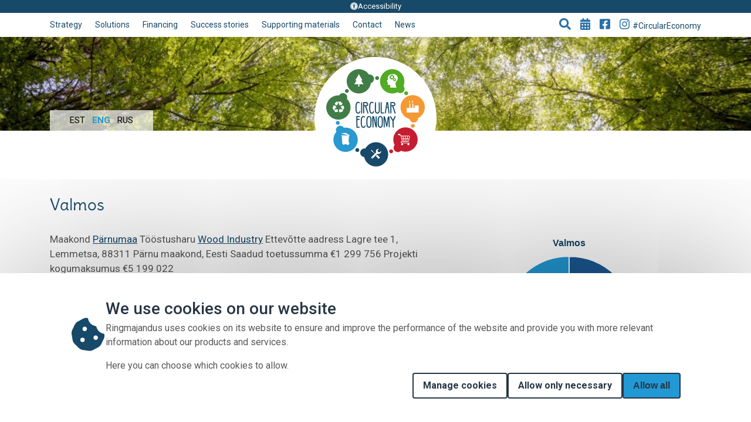

--- FILE ---
content_type: text/html; charset=UTF-8
request_url: https://ringmajandus.envir.ee/index.php/en/node/240
body_size: 39000
content:
<!DOCTYPE html>
<html lang="en" dir="ltr" prefix="content: http://purl.org/rss/1.0/modules/content/  dc: http://purl.org/dc/terms/  foaf: http://xmlns.com/foaf/0.1/  og: http://ogp.me/ns#  rdfs: http://www.w3.org/2000/01/rdf-schema#  schema: http://schema.org/  sioc: http://rdfs.org/sioc/ns#  sioct: http://rdfs.org/sioc/types#  skos: http://www.w3.org/2004/02/skos/core#  xsd: http://www.w3.org/2001/XMLSchema# ">
  <head>
    <meta charset="utf-8" />
<link rel="canonical" href="https://ringmajandus.envir.ee/index.php/en/node/240" />
<link rel="image_src" href=", https://ringmajandus.envir.ee/themes/kemit/site_logos/ringmajandus-est.png" />
<meta property="og:site_name" content="Ringmajandus" />
<meta property="og:url" content="https://ringmajandus.envir.ee/index.php/en/node/240" />
<meta property="og:title" content="Valmos" />
<meta property="og:image" content="https://ringmajandus.envir.ee/themes/kemit/site_logos/ringmajandus-est.png" />
<meta name="Generator" content="Drupal 10 (https://www.drupal.org)" />
<meta name="MobileOptimized" content="width" />
<meta name="HandheldFriendly" content="true" />
<meta name="viewport" content="width=device-width, initial-scale=1, shrink-to-fit=no" />
<meta http-equiv="x-ua-compatible" content="ie=edge" />
<link rel="alternate" hreflang="et" href="https://ringmajandus.envir.ee/index.php/et/finantseerimine/valmos" />
<link rel="alternate" hreflang="en" href="https://ringmajandus.envir.ee/index.php/en/node/240" />
<link rel="alternate" hreflang="ru" href="https://ringmajandus.envir.ee/index.php/ru/node/240" />

    <title>Valmos | Ringmajandus</title>
       <link rel="stylesheet" href="https://cdnjs.cloudflare.com/ajax/libs/font-awesome/4.7.0/css/font-awesome.min.css">
     <meta name="web_author" content="Trinidad Wiseman OÜ, www.twn.ee, info@twn.ee" />
     <link rel="shortcut icon" href="/themes/kemit/static/assets/imgs/favicon.ico" type="image/x-icon"/>
  	<meta name="viewport" content="width=device-width, initial-scale=1.0">
  	<title>KEMIT-Ringmajandus</title>
    <link rel="stylesheet" media="all" href="/sites/default/files/css/css_WmzZGAGM2zV7V-pv4hg8hTTD2zEYFQbZUCWY3ctd6Cw.css?delta=0&amp;language=en&amp;theme=kemit&amp;include=[base64]" />
<link rel="stylesheet" media="all" href="https://cdnjs.cloudflare.com/ajax/libs/font-awesome/6.5.2/css/all.min.css" />
<link rel="stylesheet" media="all" href="/sites/default/files/css/css_8_gpNxpXoW3gIhXWoDyjaukSa-t4jpOW0Y1tlljr_eY.css?delta=2&amp;language=en&amp;theme=kemit&amp;include=[base64]" />
<link rel="stylesheet" media="all" href="/sites/default/files/css/css_q1nXWWQiDvnTIMgdMWjykL2MsEy9CdByD3xbtYrzmhY.css?delta=3&amp;language=en&amp;theme=kemit&amp;include=[base64]" />
<link rel="stylesheet" media="all" href="//stackpath.bootstrapcdn.com/bootstrap/4.1.1/css/bootstrap.min.css" />
<link rel="stylesheet" media="all" href="/sites/default/files/css/css_lg9iJ0uvgFRTeIN59uwCKYs6RGSoy0lsIOB7ZTpRrFs.css?delta=5&amp;language=en&amp;theme=kemit&amp;include=[base64]" />
<link rel="stylesheet" media="print" href="/sites/default/files/css/css_2ezEkXn9VbdyegWHPCeMiF77qlFm62kjIRCxsPV4Y9k.css?delta=6&amp;language=en&amp;theme=kemit&amp;include=[base64]" />

    
  </head>
  <body class="layout-one-sidebar layout-sidebar-first page-node-240 path-node node--type-ettevote">
    
      <div class="dialog-off-canvas-main-canvas" data-off-canvas-main-canvas>
    <header class="main-header">
          

<div class="accessibility text-center d-none d-lg-block">
  <a href="/index.php/en/accessibility"><i class="fa fa-universal-access"></i>Accessibility</a>
</div>

  
  
	<nav class="navbar navbar-light navbar-expand-lg" style="background-image: url(/themes/kemit/trees-green2.jpg)">

		<a href="/index.php/en" class="navbar-brand"><img src="/themes/kemit/site_logos/ringmajandus-eng.png" alt="Home"></a>

		<button data-toggle="collapse" data-target="#collapse-header" class="navbar-toggler" aria-label="Show menu"><span class="sr-only">Toggle navigation</span><span class="navbar-toggler-icon"></span></button>

		<div class="collapse navbar-collapse flex-column" id="collapse-header">

			<button data-toggle="collapse" data-target="#collapse-header" class="navbar-closer d-lg-none" aria-label="Close menu"><span aria-hidden="true">&times;</span></button>

			<div class="top-menu">
				<div class="container d-lg-flex">
					
      
<ul class="nav navbar-nav main-menu align-items-lg-center" aria-label="Navigation menu">
                    <li role="presentation" class="nav-item"><a href="/index.php/en/strategy"  class="nav-link">Strategy</a></li>
                        <li role="presentation" class="nav-item"><a href="/index.php/en/solutions"  class="nav-link">Solutions</a></li>
                        <li role="presentation" class="nav-item"><a href="/index.php/en/finantseerimine"  class="nav-link">Financing</a></li>
                        <li role="presentation" class="nav-item"><a href="/index.php/en/edulood"  class="nav-link">Success stories</a></li>
                        <li role="presentation" class="nav-item"><a href="/index.php/en/abimaterjalid"  class="nav-link">Supporting materials</a></li>
                        <li role="presentation" class="nav-item"><a href="/index.php/en/vorm/contact"  class="nav-link">Contact</a></li>
                        <li role="presentation" class="nav-item"><a href="/index.php/en/uudised"  class="nav-link">News</a></li>
      </ul>


  


					<ul class="nav navbar-nav ml-auto secondary-menu align-items-lg-center">
						<li role="presentation" class="nav-item">
							<a class="nav-link" data-toggle="collapse" aria-expanded="false" aria-controls="header-search" role="button" href="#header-search" aria-label="Open searching form">
								<i class="fa fa-search" aria-hidden="true" title="Search"></i>
							</a>
							<div class="collapse" id="header-search">
								<div class="container">

									<h3 class="text-left">Enter search phrase</h3>

									<div class="search-block-form block block-search block-search-form-block" data-drupal-selector="search-block-form" id="block-otsinguvorm" role="search">
  
    
    
        <div class="content">
      <form action="/index.php/en/search/node" method="get" id="search-block-form" accept-charset="UTF-8" class="search-form search-block-form form-row form-inline">
  

<div class="form-group flex-grow-1">
              <label for="edit-keys" class="sr-only">Search</label>
                <input title="Enter the terms you wish to search for." data-drupal-selector="edit-keys" type="search" id="edit-keys" name="keys" value="" size="15" maxlength="128" class="form-search form-control Lala" placeholder="Search our web..." />

                  </div>
  <button data-drupal-selector="edit-submit" type="submit" id="edit-submit" value="Search" class="button js-form-submit form-submit btn btn-">Search</button>


</form>

    </div>
  
  
</div>


									<a class="close" data-toggle="collapse" aria-expanded="true" aria-controls="header-search" role="button" href="#header-search" aria-label="Close searching form"><span aria-hidden="true">&times;</span></a>
								</div>
							</div><!--header-search-->
						</li>
						<li role="presentation" class="nav-item"><a href="/en/kalender" class="nav-link" aria-label="Go to events page"><i class="fa fa-calendar-alt" aria-hidden="true" title="Events"></i></a></li>
						<li role="presentation" class="nav-item"><a href="https://www.facebook.com/keskkonnaministeerium" class="nav-link" aria-label="Go to Facebook page" target="_blank"><i class="fab fa-facebook-square" aria-hidden="true" title="Facebook"></i></a></li>
						<li role="presentation" class="nav-item"><a href="https://www.instagram.com/explore/tags/circulareconomy/" class="nav-link" aria-label="Go to Instagram page" target="_blank"><i class="fab fa-instagram" aria-hidden="true" title="Instagram"></i> #CircularEconomy</a></li>
					</ul>
				</div><!--container-->
			</div><!--top-menu-->

              


<div class="bottom-menu mt-auto">
	<div class="container">
		<div class="lang-nav">
  <ul class="nav navbar-nav" aria-label="Languages menu"><li role="presentation" class="nav-item"><a href="/index.php/et/finantseerimine/valmos" class="language-link" hreflang="et" data-drupal-link-system-path="node/240">Est</a></li><li role="presentation" class="nav-item"><a href="/index.php/en/node/240" class="language-link is-active" hreflang="en" data-drupal-link-system-path="node/240">Eng</a></li><li role="presentation" class="nav-item"><a href="/index.php/ru/node/240" class="language-link" hreflang="ru" data-drupal-link-system-path="node/240">Rus</a></li></ul>
  		</div><!--lang-nav-->
	</div>
</div><!--bottom-menu-->

  

		</div><!--collapse-->

	</nav>
  

    </header>
        
      <main class="main-content">
	<section class="content-section">
		<div class="container">
         <div data-drupal-messages-fallback class="hidden"></div>


                               
  

      

                       

<article data-history-node-id="240" about="/index.php/en/node/240" class="node node--type-ettevote node--view-mode-full clearfix article">
  <h1 class="field field--name-title field--type-string field--label-hidden">Valmos</h1>

  
          <div class="chart-container chart-float">
            <canvas id="maakond-chart" class="chart" data-value="5199022,1299756" data-chart-title="Valmos" data-labels="The amount of the project,Amount of support" data-plugin-render="value"></canvas>
          </div>
          
  


      Maakond
            <a href="/index.php/et/parnumaa" hreflang="et">Pärnumaa</a>
      
      Tööstusharu
            <a href="/index.php/en/taxonomy/term/31" hreflang="en">Wood Industry</a>
      
      Ettevõtte aadress
            Lagre tee 1, Lemmetsa, 88311 Pärnu maakond, Eesti
      
      Saadud toetussumma
            €1	299	756
      
      Projekti kogumaksumus
            €5	199	022
      
</article>


  

                    		</div>
	</section>
</main>
      
    <footer class="page-footer">
            <section class="footer-section blue-section text-center newsletter-wrapper">
        <div class="container">
          
        </div>
      </section>
      <section class="footer-section partner-section ">
        <div class="container">
          <div class="d-flex align-items-center justify-content-center flex-wrap">
                        
            <p><a href="https://www.kik.ee/en"><img src="/sites/default/files/inline-images/kik-eng.png" data-entity-uuid="" data-entity-type="" alt="KIK" /></a></p><p><a href="https://kliimaministeerium.ee/en"><img src="/sites/default/files/Ministry%20of%20Climate_3lovi_sinine.png" alt="Ministry of Climate" /></a></p><p><img src="/sites/default/files/inline-images/eu-regional-eng.jpg" data-entity-uuid="" data-entity-type="" alt="EU Regional Development Fund" /></p>
      
  

          </div>
        </div>
      </section>
          <div id="block-lehtefinantseerib" class="block block-block-content block-block-content3a043b12-cc44-4bdc-a26f-63b654927163">
      <div class="content">
      <section class="footer-section blue-section text-center">
        <div class="container">
          
                  <p>Website is financed by Environmental Investment Centre.</p>

      
        </div>
      </section>
    </div>
  </div>


      
      </footer>

  </div>

    
    <script src="https://cdnjs.cloudflare.com/ajax/libs/Chart.js/2.7.2/Chart.min.js"></script>
    <script type="application/json" data-drupal-selector="drupal-settings-json">{"path":{"baseUrl":"\/index.php\/","scriptPath":null,"pathPrefix":"en\/","currentPath":"node\/240","currentPathIsAdmin":false,"isFront":false,"currentLanguage":"en"},"pluralDelimiter":"\u0003","suppressDeprecationErrors":true,"eu_cookie_compliance":{"cookie_policy_version":"1.0.0","popup_enabled":true,"popup_agreed_enabled":false,"popup_hide_agreed":false,"popup_clicking_confirmation":false,"popup_scrolling_confirmation":false,"popup_html_info":"\u003Cdiv role=\u0022alertdialog\u0022 aria-labelledby=\u0022popup-text\u0022  class=\u0022eu-cookie-compliance-banner eu-cookie-compliance-banner-info eu-cookie-compliance-banner--categories\u0022\u003E\n\t\u003Cdiv class=\u0022popup-content info\u0022\u003E\n\n\t\t\u003Cdiv class=\u0022eupopup-container eupopup-container-bottom eupopup-color-default\u0022 style=\u0022display: block;\u0022\u003E\n\t\t\t\u003Cdiv class=\u0022eupopup-body-wrap\u0022\u003E\n\n\t\t\t\t\u003Cdiv id=\u0022popup-text\u0022 class=\u0022eupopup-body-item cookie-text\u0022\u003E\n\t\t\t\t\t\u003Cdiv class=\u0022cookie-text-icon\u0022\u003E\u003C\/div\u003E\n\t\t\t\t\t\u003Cdiv class=\u0022cookie-text-inner\u0022\u003E\n\t\t\t\t\t\t\u003Ch2\u003EWe use cookies on our website\u003C\/h2\u003E\n\t\t\t\t\t\t\u003Cp\u003ERingmajandus uses cookies on its website to ensure and improve the performance of the website and provide you with more relevant information about our products and services.\u003C\/p\u003E\u003Cp\u003EHere you can choose which cookies to allow.\u003C\/p\u003E\n   \t\t\t\t\t\u003C\/div\u003E\n\t\t\t\t\u003C\/div\u003E\n        \u003Cdiv class=\u0022eu-cookie-compliance-detailed-info custom-hidden\u0022\u003E\n          \u003Ca class = \u0022eu-cookie-compliance-detailed-info-close\u0022 href = \u0027#\u0027\u003EBack\u003C\/a\u003E\n          \u003Cdiv class=\u0022eu-cookie-compliance-detailed-info-text\u0022\u003E\n            \u003Cp\u003E\u003Cstrong\u003EWhat are cookies?\u003C\/strong\u003E\u003Cbr\u003E\u003Cbr\u003ECookies are small text files that are downloaded and stored on your device when you visit a website. Cookies are an important part of the functioning of our website, as they allow the website to remember user preferences (such as language settings and cookie selection) and past activities (such as logging in to self-service).\u003C\/p\u003E\u003Cp\u003E\u003Cstrong\u003EWhat types and categories of cookies do we use?\u003C\/strong\u003E\u003C\/p\u003E\u003Cp\u003EWe use session and permanent cookies on\u0026nbsp; website. These are cookies that are used by us and\/or third parties.\u003C\/p\u003E\u003Cp\u003E\u003Cstrong\u003ESession cookies\u003C\/strong\u003E\u003C\/p\u003E\u003Cp\u003EWe use session cookies every time the website is accessed.\u0026nbsp;Session cookies connect your activities on our website and are only used during a browser session.\u0026nbsp;\u003C\/p\u003E\u003Ctable\u003E\u003Cthead\u003E\u003Ctr\u003E\u003Cth scope=\u0022col\u0022\u003ECategory\u003C\/th\u003E\u003Cth scope=\u0022col\u0022\u003EDescription\u003C\/th\u003E\u003C\/tr\u003E\u003C\/thead\u003E\u003Ctbody\u003E\u003Ctr\u003E\u003Ctd\u003ENecessary cookies\u003C\/td\u003E\u003Ctd\u003ENecessary cookies are essential to ensure the basic functionality of the website, such as user authentication, secure session management and website navigation. The website cannot function properly without these cookies. Necessary cookies include login cookies and security cookies.\u003C\/td\u003E\u003C\/tr\u003E\u003Ctr\u003E\u003Ctd\u003EStatistics cookies\u003C\/td\u003E\u003Ctd\u003EStatistics cookies are necessary to collect information about how visitors use our website in order to improve the performance of the website based on the data received. The main purposes of these cookies are:\u003Cbr\u003E\u003Cstrong\u003EVisitor counting\u003C\/strong\u003E: statistics cookies allow us to keep track of how many people visit our website and get an overview of when visits occur.\u003Cbr\u003E\u003Cstrong\u003ETracking the use of pages\u003C\/strong\u003E: these cookies help us track which pages are most popular and how visitors navigate our website.\u003Cbr\u003E\u003Cstrong\u003EAnalysis of user behaviour\u003C\/strong\u003E: statistics cookies allow us to understand how visitors behave on our website, for example, which links they click on and how long they stay on one page. If you refuse these cookies, your website visit will not be included in our statistics. Statistics cookies provide us with information that helps us improve the customer experience.\u003C\/td\u003E\u003C\/tr\u003E\u003Ctr\u003E\u003Ctd\u003EMarketing cookies\u003C\/td\u003E\u003Ctd\u003EMarketing cookies are designed to collect information about the behaviour of users on our website and elsewhere on the internet. The main purposes of these cookies are:\u003Cbr\u003E\u003Cstrong\u003EPersonalised ads:\u003C\/strong\u003E: marketing cookies allow us to tailor ads to user interests and preferences, thereby providing content that is relevant to users.\u003Cbr\u003E\u003Cstrong\u003EPerformance tracking\u003C\/strong\u003E: marketing cookies help us track how successful our advertising campaigns are by showing how many users actually perform the desired actions, such as making a purchase or filling in forms.\u003Cbr\u003E\u003Cstrong\u003EAnalysis of user behaviour\u003C\/strong\u003E: marketing cookies allow us to understand how users use the website, which pages they are most interested in and how long they spend online. This helps us to better adapt the website and provide content that meets users\u2019 expectations.\u003Cbr\u003E\u003Cstrong\u003ERetargeting\u003C\/strong\u003E: Marketing cookies allow us to display relevant ads to visitors as they browse other websites or social media platforms. These cookies help remind visitors of products or services they have shown interest in.\u003C\/td\u003E\u003C\/tr\u003E\u003C\/tbody\u003E\u003C\/table\u003E\n          \u003C\/div\u003E\n        \u003C\/div\u003E\n\t\t\t\t\t\t\t\t\t\u003Cdiv id=\u0022eu-cookie-compliance-categories\u0022 class=\u0022eu-cookie-compliance-categories js-cookie-self-selection\u0022\u003E\n\t\t\t\t\t\t\u003Ch2\u003EChoose which cookies to allow\u003C\/h2\u003E\n\t\t\t\t\t\t\t\t\t\t\t\t\t\u003Cbutton type=\u0022button\u0022 class=\u0022detail-info-btn eu-cookie-compliance-more-button\u0022\u003EDetailed information about cookies\u003C\/button\u003E\n\t\t\t\t\t\t\t\t\t\t\t\t\t\t\t\t\t\t\t\u003Cdiv class=\u0022eu-cookie-compliance-category\u0022\u003E\n\t\t\t\t\t\t\t\t\u003Cdiv\u003E\n\t\t\t\t\t\t\t\t\t\u003Cinput type=\u0022checkbox\u0022 name=\u0022cookie-categories\u0022 id=\u0022cookie-category-necessary_cookies\u0022 value=\u0022necessary_cookies\u0022  checked   disabled \u003E\n\t\t\t\t\t\t\t\t\t\u003Clabel for=\u0022cookie-category-necessary_cookies\u0022\u003ENecessary cookies\u003C\/label\u003E\n\t\t\t\t\t\t\t\t\u003C\/div\u003E\n\t\t\t\t\t\t\t\t\t\t\t\t\t\t\t\t\t\u003Cdiv class=\u0022eu-cookie-compliance-category-description\u0022\u003EThese cookies are essential to ensure the basic functionality of the website, such as user authentication, secure session management and website navigation. The website cannot function properly without these cookies and these cookies cannot be disabled.\u003C\/div\u003E\n\t\t\t\t\t\t\t\t\t\t\t\t\t\t\t\u003C\/div\u003E\n\t\t\t\t\t\t\t\t\t\t\t\t\t\u003Cdiv class=\u0022eu-cookie-compliance-category\u0022\u003E\n\t\t\t\t\t\t\t\t\u003Cdiv\u003E\n\t\t\t\t\t\t\t\t\t\u003Cinput type=\u0022checkbox\u0022 name=\u0022cookie-categories\u0022 id=\u0022cookie-category-statistics_cookies\u0022 value=\u0022statistics_cookies\u0022  \u003E\n\t\t\t\t\t\t\t\t\t\u003Clabel for=\u0022cookie-category-statistics_cookies\u0022\u003EStatistics cookies\u003C\/label\u003E\n\t\t\t\t\t\t\t\t\u003C\/div\u003E\n\t\t\t\t\t\t\t\t\t\t\t\t\t\t\t\t\t\u003Cdiv class=\u0022eu-cookie-compliance-category-description\u0022\u003EStatistics cookies are necessary to collect information about how visitors use our website in order to improve the performance of the website based on the data received. Statistics cookies provide us with information that helps us improve the customer experience.\u003C\/div\u003E\n\t\t\t\t\t\t\t\t\t\t\t\t\t\t\t\u003C\/div\u003E\n\t\t\t\t\t\t\t\t\t\t\t\t\t\u003Cdiv class=\u0022eu-cookie-compliance-category\u0022\u003E\n\t\t\t\t\t\t\t\t\u003Cdiv\u003E\n\t\t\t\t\t\t\t\t\t\u003Cinput type=\u0022checkbox\u0022 name=\u0022cookie-categories\u0022 id=\u0022cookie-category-marketing_cookies\u0022 value=\u0022marketing_cookies\u0022  \u003E\n\t\t\t\t\t\t\t\t\t\u003Clabel for=\u0022cookie-category-marketing_cookies\u0022\u003EMarketing cookies\u003C\/label\u003E\n\t\t\t\t\t\t\t\t\u003C\/div\u003E\n\t\t\t\t\t\t\t\t\t\t\t\t\t\t\t\t\t\u003Cdiv class=\u0022eu-cookie-compliance-category-description\u0022\u003EMarketing cookies are used to deliver advertisements that match your interests, including ads on other websites and social media platforms. Cookies like this are used to measure the effectiveness of advertising campaigns and remember what you have viewed on websites.\u003C\/div\u003E\n\t\t\t\t\t\t\t\t\t\t\t\t\t\t\t\u003C\/div\u003E\n\t\t\t\t\t\t\n\t\t\t\t\t\u003C\/div\u003E\n\t\t\t\t\n\t\t\t\t\u003Cdiv id=\u0022popup-buttons\u0022 class=\u0022cookie-buttons eupopup-body-item cookie-apply-btn\n         eu-cookie-compliance-has-categories\u0022\u003E\n\t\t\t\t\t\t\t\t\t\t\t\u003Cbutton type=\u0022button\u0022 class=\u0022eu-cookie-withdraw-button visually-hidden cookie-btn\u0022\u003EWithdraw consent\u003C\/button\u003E\n\t\t\t\t\t\t\t\t\t\t\u003Cbutton class=\u0022cookie-btn js-cookie-self-btn\u0022\u003EManage cookies\u003C\/button\u003E\n          \u003Cbutton class=\u0022cookie-btn js-cookie-ness-btn\u0022\u003EAllow only necessary\u003C\/button\u003E\n\t\t\t\t\t\t\t\t\t\t\t\u003Cbutton type=\u0022button\u0022 class=\u0022eu-cookie-compliance-save-preferences-button cookie-btn custom-hidden\u0022\u003EAllow selected\u003C\/button\u003E\n\t\t\t\t\t\t\t\t\t\t\u003Cbutton type=\u0022button\u0022 class=\u0022agree-button eu-cookie-compliance-default-button cookie-btn cookie-btn__apply\u0022\u003EAllow all\u003C\/button\u003E\n\t\t\t\t\u003C\/div\u003E\n\n\t\t\t\u003C\/div\u003E\n\t\t\u003C\/div\u003E\n\n\t\u003C\/div\u003E\n\u003C\/div\u003E","use_mobile_message":false,"mobile_popup_html_info":"\u003Cdiv role=\u0022alertdialog\u0022 aria-labelledby=\u0022popup-text\u0022  class=\u0022eu-cookie-compliance-banner eu-cookie-compliance-banner-info eu-cookie-compliance-banner--categories\u0022\u003E\n\t\u003Cdiv class=\u0022popup-content info\u0022\u003E\n\n\t\t\u003Cdiv class=\u0022eupopup-container eupopup-container-bottom eupopup-color-default\u0022 style=\u0022display: block;\u0022\u003E\n\t\t\t\u003Cdiv class=\u0022eupopup-body-wrap\u0022\u003E\n\n\t\t\t\t\u003Cdiv id=\u0022popup-text\u0022 class=\u0022eupopup-body-item cookie-text\u0022\u003E\n\t\t\t\t\t\u003Cdiv class=\u0022cookie-text-icon\u0022\u003E\u003C\/div\u003E\n\t\t\t\t\t\u003Cdiv class=\u0022cookie-text-inner\u0022\u003E\n\t\t\t\t\t\t\u003Ch2\u003EWe use cookies on our website\u003C\/h2\u003E\n\t\t\t\t\t\t\n   \t\t\t\t\t\u003C\/div\u003E\n\t\t\t\t\u003C\/div\u003E\n        \u003Cdiv class=\u0022eu-cookie-compliance-detailed-info custom-hidden\u0022\u003E\n          \u003Ca class = \u0022eu-cookie-compliance-detailed-info-close\u0022 href = \u0027#\u0027\u003EBack\u003C\/a\u003E\n          \u003Cdiv class=\u0022eu-cookie-compliance-detailed-info-text\u0022\u003E\n            \u003Cp\u003E\u003Cstrong\u003EWhat are cookies?\u003C\/strong\u003E\u003Cbr\u003E\u003Cbr\u003ECookies are small text files that are downloaded and stored on your device when you visit a website. Cookies are an important part of the functioning of our website, as they allow the website to remember user preferences (such as language settings and cookie selection) and past activities (such as logging in to self-service).\u003C\/p\u003E\u003Cp\u003E\u003Cstrong\u003EWhat types and categories of cookies do we use?\u003C\/strong\u003E\u003C\/p\u003E\u003Cp\u003EWe use session and permanent cookies on\u0026nbsp; website. These are cookies that are used by us and\/or third parties.\u003C\/p\u003E\u003Cp\u003E\u003Cstrong\u003ESession cookies\u003C\/strong\u003E\u003C\/p\u003E\u003Cp\u003EWe use session cookies every time the website is accessed.\u0026nbsp;Session cookies connect your activities on our website and are only used during a browser session.\u0026nbsp;\u003C\/p\u003E\u003Ctable\u003E\u003Cthead\u003E\u003Ctr\u003E\u003Cth scope=\u0022col\u0022\u003ECategory\u003C\/th\u003E\u003Cth scope=\u0022col\u0022\u003EDescription\u003C\/th\u003E\u003C\/tr\u003E\u003C\/thead\u003E\u003Ctbody\u003E\u003Ctr\u003E\u003Ctd\u003ENecessary cookies\u003C\/td\u003E\u003Ctd\u003ENecessary cookies are essential to ensure the basic functionality of the website, such as user authentication, secure session management and website navigation. The website cannot function properly without these cookies. Necessary cookies include login cookies and security cookies.\u003C\/td\u003E\u003C\/tr\u003E\u003Ctr\u003E\u003Ctd\u003EStatistics cookies\u003C\/td\u003E\u003Ctd\u003EStatistics cookies are necessary to collect information about how visitors use our website in order to improve the performance of the website based on the data received. The main purposes of these cookies are:\u003Cbr\u003E\u003Cstrong\u003EVisitor counting\u003C\/strong\u003E: statistics cookies allow us to keep track of how many people visit our website and get an overview of when visits occur.\u003Cbr\u003E\u003Cstrong\u003ETracking the use of pages\u003C\/strong\u003E: these cookies help us track which pages are most popular and how visitors navigate our website.\u003Cbr\u003E\u003Cstrong\u003EAnalysis of user behaviour\u003C\/strong\u003E: statistics cookies allow us to understand how visitors behave on our website, for example, which links they click on and how long they stay on one page. If you refuse these cookies, your website visit will not be included in our statistics. Statistics cookies provide us with information that helps us improve the customer experience.\u003C\/td\u003E\u003C\/tr\u003E\u003Ctr\u003E\u003Ctd\u003EMarketing cookies\u003C\/td\u003E\u003Ctd\u003EMarketing cookies are designed to collect information about the behaviour of users on our website and elsewhere on the internet. The main purposes of these cookies are:\u003Cbr\u003E\u003Cstrong\u003EPersonalised ads:\u003C\/strong\u003E: marketing cookies allow us to tailor ads to user interests and preferences, thereby providing content that is relevant to users.\u003Cbr\u003E\u003Cstrong\u003EPerformance tracking\u003C\/strong\u003E: marketing cookies help us track how successful our advertising campaigns are by showing how many users actually perform the desired actions, such as making a purchase or filling in forms.\u003Cbr\u003E\u003Cstrong\u003EAnalysis of user behaviour\u003C\/strong\u003E: marketing cookies allow us to understand how users use the website, which pages they are most interested in and how long they spend online. This helps us to better adapt the website and provide content that meets users\u2019 expectations.\u003Cbr\u003E\u003Cstrong\u003ERetargeting\u003C\/strong\u003E: Marketing cookies allow us to display relevant ads to visitors as they browse other websites or social media platforms. These cookies help remind visitors of products or services they have shown interest in.\u003C\/td\u003E\u003C\/tr\u003E\u003C\/tbody\u003E\u003C\/table\u003E\n          \u003C\/div\u003E\n        \u003C\/div\u003E\n\t\t\t\t\t\t\t\t\t\u003Cdiv id=\u0022eu-cookie-compliance-categories\u0022 class=\u0022eu-cookie-compliance-categories js-cookie-self-selection\u0022\u003E\n\t\t\t\t\t\t\u003Ch2\u003EChoose which cookies to allow\u003C\/h2\u003E\n\t\t\t\t\t\t\t\t\t\t\t\t\t\u003Cbutton type=\u0022button\u0022 class=\u0022detail-info-btn eu-cookie-compliance-more-button\u0022\u003EDetailed information about cookies\u003C\/button\u003E\n\t\t\t\t\t\t\t\t\t\t\t\t\t\t\t\t\t\t\t\u003Cdiv class=\u0022eu-cookie-compliance-category\u0022\u003E\n\t\t\t\t\t\t\t\t\u003Cdiv\u003E\n\t\t\t\t\t\t\t\t\t\u003Cinput type=\u0022checkbox\u0022 name=\u0022cookie-categories\u0022 id=\u0022cookie-category-necessary_cookies\u0022 value=\u0022necessary_cookies\u0022  checked   disabled \u003E\n\t\t\t\t\t\t\t\t\t\u003Clabel for=\u0022cookie-category-necessary_cookies\u0022\u003ENecessary cookies\u003C\/label\u003E\n\t\t\t\t\t\t\t\t\u003C\/div\u003E\n\t\t\t\t\t\t\t\t\t\t\t\t\t\t\t\t\t\u003Cdiv class=\u0022eu-cookie-compliance-category-description\u0022\u003EThese cookies are essential to ensure the basic functionality of the website, such as user authentication, secure session management and website navigation. The website cannot function properly without these cookies and these cookies cannot be disabled.\u003C\/div\u003E\n\t\t\t\t\t\t\t\t\t\t\t\t\t\t\t\u003C\/div\u003E\n\t\t\t\t\t\t\t\t\t\t\t\t\t\u003Cdiv class=\u0022eu-cookie-compliance-category\u0022\u003E\n\t\t\t\t\t\t\t\t\u003Cdiv\u003E\n\t\t\t\t\t\t\t\t\t\u003Cinput type=\u0022checkbox\u0022 name=\u0022cookie-categories\u0022 id=\u0022cookie-category-statistics_cookies\u0022 value=\u0022statistics_cookies\u0022  \u003E\n\t\t\t\t\t\t\t\t\t\u003Clabel for=\u0022cookie-category-statistics_cookies\u0022\u003EStatistics cookies\u003C\/label\u003E\n\t\t\t\t\t\t\t\t\u003C\/div\u003E\n\t\t\t\t\t\t\t\t\t\t\t\t\t\t\t\t\t\u003Cdiv class=\u0022eu-cookie-compliance-category-description\u0022\u003EStatistics cookies are necessary to collect information about how visitors use our website in order to improve the performance of the website based on the data received. Statistics cookies provide us with information that helps us improve the customer experience.\u003C\/div\u003E\n\t\t\t\t\t\t\t\t\t\t\t\t\t\t\t\u003C\/div\u003E\n\t\t\t\t\t\t\t\t\t\t\t\t\t\u003Cdiv class=\u0022eu-cookie-compliance-category\u0022\u003E\n\t\t\t\t\t\t\t\t\u003Cdiv\u003E\n\t\t\t\t\t\t\t\t\t\u003Cinput type=\u0022checkbox\u0022 name=\u0022cookie-categories\u0022 id=\u0022cookie-category-marketing_cookies\u0022 value=\u0022marketing_cookies\u0022  \u003E\n\t\t\t\t\t\t\t\t\t\u003Clabel for=\u0022cookie-category-marketing_cookies\u0022\u003EMarketing cookies\u003C\/label\u003E\n\t\t\t\t\t\t\t\t\u003C\/div\u003E\n\t\t\t\t\t\t\t\t\t\t\t\t\t\t\t\t\t\u003Cdiv class=\u0022eu-cookie-compliance-category-description\u0022\u003EMarketing cookies are used to deliver advertisements that match your interests, including ads on other websites and social media platforms. Cookies like this are used to measure the effectiveness of advertising campaigns and remember what you have viewed on websites.\u003C\/div\u003E\n\t\t\t\t\t\t\t\t\t\t\t\t\t\t\t\u003C\/div\u003E\n\t\t\t\t\t\t\n\t\t\t\t\t\u003C\/div\u003E\n\t\t\t\t\n\t\t\t\t\u003Cdiv id=\u0022popup-buttons\u0022 class=\u0022cookie-buttons eupopup-body-item cookie-apply-btn\n         eu-cookie-compliance-has-categories\u0022\u003E\n\t\t\t\t\t\t\t\t\t\t\t\u003Cbutton type=\u0022button\u0022 class=\u0022eu-cookie-withdraw-button visually-hidden cookie-btn\u0022\u003EWithdraw consent\u003C\/button\u003E\n\t\t\t\t\t\t\t\t\t\t\u003Cbutton class=\u0022cookie-btn js-cookie-self-btn\u0022\u003EManage cookies\u003C\/button\u003E\n          \u003Cbutton class=\u0022cookie-btn js-cookie-ness-btn\u0022\u003EAllow only necessary\u003C\/button\u003E\n\t\t\t\t\t\t\t\t\t\t\t\u003Cbutton type=\u0022button\u0022 class=\u0022eu-cookie-compliance-save-preferences-button cookie-btn custom-hidden\u0022\u003EAllow selected\u003C\/button\u003E\n\t\t\t\t\t\t\t\t\t\t\u003Cbutton type=\u0022button\u0022 class=\u0022agree-button eu-cookie-compliance-default-button cookie-btn cookie-btn__apply\u0022\u003EAllow all\u003C\/button\u003E\n\t\t\t\t\u003C\/div\u003E\n\n\t\t\t\u003C\/div\u003E\n\t\t\u003C\/div\u003E\n\n\t\u003C\/div\u003E\n\u003C\/div\u003E","mobile_breakpoint":768,"popup_html_agreed":false,"popup_use_bare_css":false,"popup_height":"auto","popup_width":"100%","popup_delay":1000,"popup_link":"\/index.php\/en","popup_link_new_window":true,"popup_position":false,"fixed_top_position":true,"popup_language":"en","store_consent":false,"better_support_for_screen_readers":false,"cookie_name":"","reload_page":false,"domain":"","domain_all_sites":false,"popup_eu_only":false,"popup_eu_only_js":false,"cookie_lifetime":100,"cookie_session":0,"set_cookie_session_zero_on_disagree":0,"disagree_do_not_show_popup":false,"method":"categories","automatic_cookies_removal":true,"allowed_cookies":"necessary_cookies:SSESS*\r\nnecessary_cookies:cookie-agreed*\r\nstatistics_cookies:_ga_Q2QTWTHH11\r\nstatistics_cookies:_ga*\r\nstatistics_cookies:_gid\r\nstatistics_cookies:_pk_*\r\nmarketing_cookies:_fbp","withdraw_markup":"\u003Cbutton type=\u0022button\u0022 class=\u0022eu-cookie-withdraw-tab\u0022\u003EPrivacy settings\u003C\/button\u003E\n\u003Cdiv aria-labelledby=\u0022popup-text\u0022 class=\u0022eu-cookie-withdraw-banner\u0022\u003E\n  \u003Cdiv class=\u0022popup-content info eu-cookie-compliance-content\u0022\u003E\n    \u003Cdiv id=\u0022popup-text\u0022 class=\u0022eu-cookie-compliance-message\u0022 role=\u0022document\u0022\u003E\n      \u003Ch2\u003EWe use cookies on this site to enhance your user experience\u003C\/h2\u003E\u003Cp\u003EYou have given your consent for us to set cookies.\u003C\/p\u003E\n    \u003C\/div\u003E\n    \u003Cdiv id=\u0022popup-buttons\u0022 class=\u0022eu-cookie-compliance-buttons\u0022\u003E\n      \u003Cbutton type=\u0022button\u0022 class=\u0022eu-cookie-withdraw-button \u0022\u003EWithdraw consent\u003C\/button\u003E\n    \u003C\/div\u003E\n  \u003C\/div\u003E\n\u003C\/div\u003E","withdraw_enabled":false,"reload_options":0,"reload_routes_list":"","withdraw_button_on_info_popup":false,"cookie_categories":["necessary_cookies","statistics_cookies","marketing_cookies"],"cookie_categories_details":{"necessary_cookies":{"uuid":"32354205-4b19-45f1-a13c-1c206040a501","langcode":"et","status":true,"dependencies":[],"_core":{"default_config_hash":"DBXzfb4sHSoRaM6RdXxcTEvnWSy72shur9wnyHX74zY"},"id":"necessary_cookies","label":"Necessary cookies","description":"These cookies are essential to ensure the basic functionality of the website, such as user authentication, secure session management and website navigation. The website cannot function properly without these cookies and these cookies cannot be disabled.","checkbox_default_state":"required","weight":-9},"statistics_cookies":{"uuid":"8b6f8f41-7154-430a-9b5e-d78e07f2e1c1","langcode":"et","status":true,"dependencies":[],"_core":{"default_config_hash":"ew0jrPgTa6kc_fkSknznAY7op2JwsiQeKZdnNitIUpM"},"id":"statistics_cookies","label":"Statistics cookies","description":"Statistics cookies are necessary to collect information about how visitors use our website in order to improve the performance of the website based on the data received. Statistics cookies provide us with information that helps us improve the customer experience.","checkbox_default_state":"unchecked","weight":-8},"marketing_cookies":{"uuid":"65317d93-d145-4967-8c41-a697acc4caa8","langcode":"et","status":true,"dependencies":[],"_core":{"default_config_hash":"KlEeoogBAkjhqA5eYgFfZyX4d8K0tf8ENUX6WSIehzE"},"id":"marketing_cookies","label":"Marketing cookies","description":"Marketing cookies are used to deliver advertisements that match your interests, including ads on other websites and social media platforms. Cookies like this are used to measure the effectiveness of advertising campaigns and remember what you have viewed on websites.","checkbox_default_state":"unchecked","weight":-7}},"enable_save_preferences_button":true,"cookie_value_disagreed":"0","cookie_value_agreed_show_thank_you":"1","cookie_value_agreed":"2","containing_element":"body","settings_tab_enabled":false,"olivero_primary_button_classes":"","olivero_secondary_button_classes":"","close_button_action":"close_banner","open_by_default":true,"modules_allow_popup":true,"hide_the_banner":false,"geoip_match":true},"ckeditorAccordion":{"accordionStyle":{"collapseAll":1,"keepRowsOpen":null,"animateAccordionOpenAndClose":1,"openTabsWithHash":1}},"ajaxTrustedUrl":{"\/index.php\/en\/search\/node":true},"user":{"uid":0,"permissionsHash":"1397dd01da2bbb19ab34ecbc6ad58f3d02186b6ec856b5f9a2325fd3689cfa49"}}</script>
<script src="/sites/default/files/js/js_6xeKbJCla_IzYgzpmdF1-BkNxjPQhaSU9eZjeq4Forw.js?scope=footer&amp;delta=0&amp;language=en&amp;theme=kemit&amp;include=[base64]"></script>
<script src="//cdnjs.cloudflare.com/ajax/libs/popper.js/1.14.3/umd/popper.min.js"></script>
<script src="//stackpath.bootstrapcdn.com/bootstrap/4.1.1/js/bootstrap.min.js"></script>
<script src="/sites/default/files/js/js_NW_QOHuxCAFXPb12fXXTGYHrDJnL9_DVv2SUYZBGYjM.js?scope=footer&amp;delta=3&amp;language=en&amp;theme=kemit&amp;include=[base64]"></script>
<script src="//use.fontawesome.com/releases/v5.13.0/js/all.js"></script>
<script src="/sites/default/files/js/js_aVX6V0wafTfUzgdArXar0TFMhVws1MbEGynXMOxrFW8.js?scope=footer&amp;delta=5&amp;language=en&amp;theme=kemit&amp;include=[base64]"></script>
<script src="/modules/contrib/eu_cookie_compliance/js/eu_cookie_compliance.min.js?v=10.1.8" defer></script>
<script src="/modules/contrib/ckeditor_accordion/js/accordion.frontend.js?snvf28"></script>

      <!-- Matomo -->
      <script>
          var _paq = window._paq || [];
          _paq.push(['trackPageView']);
          _paq.push(['enableLinkTracking']);
          (function() {
              var u="//stat.envir.ee/";
              _paq.push(['setTrackerUrl', u+'matomo.php']);
              _paq.push(['setSiteId', '72']);
              var d=document, g=d.createElement('script'), s=d.getElementsByTagName('script')[0];
              g.type='text/javascript'; g.async=true; g.defer=true; g.src=u+'matomo.js'; s.parentNode.insertBefore(g,s);
          })();
      </script>
      <!-- End Matomo Code -->
  </body>
</html>


--- FILE ---
content_type: text/css
request_url: https://ringmajandus.envir.ee/sites/default/files/css/css_lg9iJ0uvgFRTeIN59uwCKYs6RGSoy0lsIOB7ZTpRrFs.css?delta=5&language=en&theme=kemit&include=eJx9kM0OwjAMg1-orI9UpUk2ov5kSjPQ3p4hIThs4mTL9uGTESp3Aov4MZPfuXHgLaFqET6krVWgIyegx1sp_m3D2IdzixkGh6zqww3WlMFMNC5VM9Tb8L1KX0LhJh5_K6T-yS6HuA3Xlp6cZ7V2SXkNRzzDVj1gYRJXS4CoRqI9ft00m3Y_XjhTHwhlnOOuxC8bBH9y
body_size: 17349
content:
@import "https://fonts.googleapis.com/css?family=Roboto:100,300,400,400italic,500,700,700italic,900";@import "https://fonts.googleapis.com/css?family=Roboto+Condensed:300,400,700&amp;subset=cyrillic";
/* @license GNU-GPL-2.0-or-later https://www.drupal.org/licensing/faq */
@font-face{font-family:'delius';src:url(/themes/kemit/static/assets/fonts/delius-regular-webfont.woff2) format('woff2'),url(/themes/kemit/static/assets/fonts/delius-regular-webfont.woff) format('woff'),url(/themes/kemit/static/assets/fonts/delius-regular-webfont.ttf) format('truetype'),url(/themes/kemit/static/assets/fonts/delius-regular-webfont.svg#deliusregular) format('svg');font-weight:normal;font-style:normal}@font-face{font-family:'delius_swash';src:url(/themes/kemit/static/assets/fonts/deliusswashcaps-regular-webfont.woff2) format('woff2'),url(/themes/kemit/static/assets/fonts/deliusswashcaps-regular-webfont.woff) format('woff'),url(/themes/kemit/static/assets/fonts/deliusswashcaps-regular-webfont.ttf) format('truetype'),url(/themes/kemit/static/assets/fonts/deliusswashcaps-regular-webfont.svg#delius_swash_capsregular) format('svg');font-weight:normal;font-style:normal}@font-face{font-family:"icons";src:url(/themes/kemit/static/assets/fonts/iconFont.eot?7c1279513ac2f33f080c90730b9f8e28=);src:url(/themes/kemit/static/assets/fonts/iconFont.eot?7c1279513ac2f33f080c90730b9f8e28=#iefix) format("embedded-opentype"),url(/themes/kemit/static/assets/fonts/iconFont.woff2?7c1279513ac2f33f080c90730b9f8e28=) format("woff2"),url(/themes/kemit/static/assets/fonts/iconFont.woff?7c1279513ac2f33f080c90730b9f8e28=) format("woff"),url(/themes/kemit/static/assets/fonts/iconFont.ttf?7c1279513ac2f33f080c90730b9f8e28=) format("truetype"),url(/themes/kemit/static/assets/fonts/iconFont.svg?7c1279513ac2f33f080c90730b9f8e28=#icons) format("svg");font-weight:normal;font-style:normal}i[class*='before-']{font-style:normal}i[class*='after-']{font-style:normal}[class*='before-']:before{font-family:"icons"}[class*='after-']:after{font-family:"icons"}.before-accessibility:before{font-family:"icons";content:"\f101"}.after-accessibility:after{font-family:"icons";content:"\f101"}body{font-family:'Roboto',sans-serif;color:#58585a;font-weight:400;font-size:1.0625rem}.h1,.h2,.h3,.h4,.h5,.h6,h1,h2,h3,h4,h5,h6{margin-bottom:1.25rem}.h1 a,.h2 a,.h3 a,.h4 a,.h5 a,.h6 a,h1 a,h2 a,h3 a,h4 a,h5 a,h6 a{color:inherit}.h1.theme-1,.h2.theme-1,.h3.theme-1,.h4.theme-1,.h5.theme-1,.h6.theme-1,h1.theme-1,h2.theme-1,h3.theme-1,h4.theme-1,h5.theme-1,h6.theme-1,.h1.theme-2,.h2.theme-2,.h3.theme-2,.h4.theme-2,.h5.theme-2,.h6.theme-2,h1.theme-2,h2.theme-2,h3.theme-2,h4.theme-2,h5.theme-2,h6.theme-2,.h1.theme-3,.h2.theme-3,.h3.theme-3,.h4.theme-3,.h5.theme-3,.h6.theme-3,h1.theme-3,h2.theme-3,h3.theme-3,h4.theme-3,h5.theme-3,h6.theme-3,.h1.theme-4,.h2.theme-4,.h3.theme-4,.h4.theme-4,.h5.theme-4,.h6.theme-4,h1.theme-4,h2.theme-4,h3.theme-4,h4.theme-4,h5.theme-4,h6.theme-4,.h1.theme-5,.h2.theme-5,.h3.theme-5,.h4.theme-5,.h5.theme-5,.h6.theme-5,h1.theme-5,h2.theme-5,h3.theme-5,h4.theme-5,h5.theme-5,h6.theme-5,.h1.theme-6,.h2.theme-6,.h3.theme-6,.h4.theme-6,.h5.theme-6,.h6.theme-6,h1.theme-6,h2.theme-6,h3.theme-6,h4.theme-6,h5.theme-6,h6.theme-6,.h1.theme-7,.h2.theme-7,.h3.theme-7,.h4.theme-7,.h5.theme-7,.h6.theme-7,h1.theme-7,h2.theme-7,h3.theme-7,h4.theme-7,h5.theme-7,h6.theme-7{position:relative;padding-left:1.25rem}.h1.theme-1:before,.h2.theme-1:before,.h3.theme-1:before,.h4.theme-1:before,.h5.theme-1:before,.h6.theme-1:before,h1.theme-1:before,h2.theme-1:before,h3.theme-1:before,h4.theme-1:before,h5.theme-1:before,h6.theme-1:before,.h1.theme-2:before,.h2.theme-2:before,.h3.theme-2:before,.h4.theme-2:before,.h5.theme-2:before,.h6.theme-2:before,h1.theme-2:before,h2.theme-2:before,h3.theme-2:before,h4.theme-2:before,h5.theme-2:before,h6.theme-2:before,.h1.theme-3:before,.h2.theme-3:before,.h3.theme-3:before,.h4.theme-3:before,.h5.theme-3:before,.h6.theme-3:before,h1.theme-3:before,h2.theme-3:before,h3.theme-3:before,h4.theme-3:before,h5.theme-3:before,h6.theme-3:before,.h1.theme-4:before,.h2.theme-4:before,.h3.theme-4:before,.h4.theme-4:before,.h5.theme-4:before,.h6.theme-4:before,h1.theme-4:before,h2.theme-4:before,h3.theme-4:before,h4.theme-4:before,h5.theme-4:before,h6.theme-4:before,.h1.theme-5:before,.h2.theme-5:before,.h3.theme-5:before,.h4.theme-5:before,.h5.theme-5:before,.h6.theme-5:before,h1.theme-5:before,h2.theme-5:before,h3.theme-5:before,h4.theme-5:before,h5.theme-5:before,h6.theme-5:before,.h1.theme-6:before,.h2.theme-6:before,.h3.theme-6:before,.h4.theme-6:before,.h5.theme-6:before,.h6.theme-6:before,h1.theme-6:before,h2.theme-6:before,h3.theme-6:before,h4.theme-6:before,h5.theme-6:before,h6.theme-6:before,.h1.theme-7:before,.h2.theme-7:before,.h3.theme-7:before,.h4.theme-7:before,.h5.theme-7:before,.h6.theme-7:before,h1.theme-7:before,h2.theme-7:before,h3.theme-7:before,h4.theme-7:before,h5.theme-7:before,h6.theme-7:before{width:0.875rem;height:0.875rem;-webkit-border-radius:50%;-moz-border-radius:50%;border-radius:50%;content:"";margin-right:0.375rem;display:inline-block;position:absolute;top:0.125rem;left:0}.h1.theme-1:before,.h2.theme-1:before,.h3.theme-1:before,.h4.theme-1:before,.h5.theme-1:before,.h6.theme-1:before,h1.theme-1:before,h2.theme-1:before,h3.theme-1:before,h4.theme-1:before,h5.theme-1:before,h6.theme-1:before{background:#1b5993}.h1.theme-2:before,.h2.theme-2:before,.h3.theme-2:before,.h4.theme-2:before,.h5.theme-2:before,.h6.theme-2:before,h1.theme-2:before,h2.theme-2:before,h3.theme-2:before,h4.theme-2:before,h5.theme-2:before,h6.theme-2:before{background:#2299d5}.h1.theme-3:before,.h2.theme-3:before,.h3.theme-3:before,.h4.theme-3:before,.h5.theme-3:before,.h6.theme-3:before,h1.theme-3:before,h2.theme-3:before,h3.theme-3:before,h4.theme-3:before,h5.theme-3:before,h6.theme-3:before{background:#437e47}.h1.theme-4:before,.h2.theme-4:before,.h3.theme-4:before,.h4.theme-4:before,.h5.theme-4:before,.h6.theme-4:before,h1.theme-4:before,h2.theme-4:before,h3.theme-4:before,h4.theme-4:before,h5.theme-4:before,h6.theme-4:before{background:#4da939}.h1.theme-5:before,.h2.theme-5:before,.h3.theme-5:before,.h4.theme-5:before,.h5.theme-5:before,.h6.theme-5:before,h1.theme-5:before,h2.theme-5:before,h3.theme-5:before,h4.theme-5:before,h5.theme-5:before,h6.theme-5:before{background:#c52031}.h1.theme-6:before,.h2.theme-6:before,.h3.theme-6:before,.h4.theme-6:before,.h5.theme-6:before,.h6.theme-6:before,h1.theme-6:before,h2.theme-6:before,h3.theme-6:before,h4.theme-6:before,h5.theme-6:before,h6.theme-6:before{background:#f69b36}.h1.theme-7:before,.h2.theme-7:before,.h3.theme-7:before,.h4.theme-7:before,.h5.theme-7:before,.h6.theme-7:before,h1.theme-7:before,h2.theme-7:before,h3.theme-7:before,h4.theme-7:before,h5.theme-7:before,h6.theme-7:before{background:#f76b2e}H1,.h1{font-size:1.75rem;color:#174969;font-weight:400;font-family:'delius';margin-bottom:1.875rem;text-transform:none}@media screen and (max-width:767px){H1,.h1{margin-bottom:1.25rem}}H2,.h2{font-size:1.625rem;color:#174969;font-weight:700;font-family:'Roboto Condensed',sans-serif;margin-bottom:1.875rem;line-height:normal}@media screen and (max-width:767px){H2,.h2{margin-bottom:1.25rem}}H3,.h3{font-size:1.1875rem;color:#174969;font-weight:700;font-family:'Roboto',sans-serif;margin-bottom:1.25rem}@media screen and (max-width:767px){H3,.h3{margin-bottom:0.625rem}}H4,.h4{font-size:1rem;color:#174969;font-weight:900;font-family:'Roboto',sans-serif;margin-bottom:1.25rem}@media screen and (max-width:767px){H4,.h4{margin-bottom:0.625rem}}H5,.h5{font-size:0.875rem;color:#174969;font-weight:900;font-family:'Roboto',sans-serif;margin-bottom:0.625rem}H6,.h6{font-size:0.75rem;color:#174969;font-weight:900;font-family:'Roboto',sans-serif;margin-bottom:0.625rem}.element-invisible{position:absolute !important;clip:rect(0.0625rem 0.0625rem 0.0625rem 0.0625rem);clip:rect(0.0625rem,0.0625rem,0.0625rem,0.0625rem);overflow:hidden;height:0.0625rem}.text-underline{text-decoration:underline}.clearfix:after,.clearfix:before{display:table;content:" "}.clearfix:after{clear:both}.accessibility{color:#ffffff;font-size:0.8125rem;background:#174969}.accessibility a{color:#ffffff;display:inline-block;line-height:1.375rem}.accessibility a .fa{margin-right:0.3125rem}.navbar{background-repeat:no-repeat;-moz-background-size:cover;background-size:cover;background-position:50% 50%;margin-bottom:5.625rem;padding:0;display:block}.navbar .navbar-brand{position:absolute;top:4.6875rem;left:50%;padding:0;margin:0 0 0 -6.5rem;width:13rem;height:13rem;background:#ffffff;-webkit-border-radius:50%;-moz-border-radius:50%;border-radius:50%;padding:20px}.navbar .navbar-brand img{max-width:100%;height:100%;-ms-interpolation-mode:bicubic}.navbar .navbar-collapse{height:12.5625rem}.navbar .top-menu{background:#ffffff;width:100%}.navbar .top-menu .main-menu .nav-item{font-size:0.875rem;margin-right:1.375rem}.navbar .top-menu .main-menu .nav-item .nav-link{color:#174969;padding:0.625rem 0}.navbar .top-menu .main-menu .nav-item .nav-link.active{font-weight:700;color:#174969}.navbar .top-menu .main-menu .nav-item .nav-link.active:hover{color:#174969}.navbar .top-menu .main-menu .nav-item .nav-link.active:focus{color:#2A71A7}.navbar .top-menu .main-menu .nav-item .nav-link:focus,.navbar .top-menu .main-menu .nav-item .nav-link:hover{color:#2299d5;outline:none}.navbar .top-menu .main-menu .nav-item.dropdown .dropdown-toggle:after{display:inline-block;width:0;height:0;margin-left:0.4375rem;vertical-align:0.125rem;content:"";border-top:0.375rem solid;border-right:0.375rem solid transparent;border-bottom:0;border-left:0.375rem solid transparent}.navbar .top-menu .main-menu .nav-item.dropdown .dropdown-menu{border:none;-webkit-border-radius:0;-moz-border-radius:0;border-radius:0;margin:0;padding:0;font-size:0.875rem;left:-1.25rem}.navbar .top-menu .main-menu .nav-item.dropdown .dropdown-item{white-space:normal;color:#174969;padding:0.25rem 1.25rem}.navbar .top-menu .main-menu .nav-item.dropdown .dropdown-item:hover,.navbar .top-menu .main-menu .nav-item.dropdown .dropdown-item:focus{background:none;color:#2299d5}.navbar .top-menu .main-menu .nav-item.dropdown .dropdown-item.active{background:none;color:#2299d5;font-weight:700}.navbar .top-menu .main-menu .nav-item.dropdown.show>.dropdown-toggle{background:none;color:#2299d5}.navbar .top-menu .secondary-menu .nav-item{font-size:0.875rem;margin-left:0.75rem}.navbar .top-menu .secondary-menu .nav-item .nav-link{color:#174969;padding:0}.navbar .top-menu .secondary-menu .nav-item .nav-link .fa,.navbar .top-menu .secondary-menu .nav-item .nav-link .fap,.navbar .top-menu .secondary-menu .nav-item .nav-link svg{color:#2A71A7;font-size:1.25rem;margin:0 0.125rem}.navbar .bottom-menu{width:100%}.navbar .bottom-menu .lang-nav{background:rgba(255,255,255,0.7);display:inline-block;padding:0 1.75rem;float:left}.navbar .bottom-menu .lang-nav .nav-item{font-size:0.9375rem;text-transform:uppercase}.navbar .bottom-menu .lang-nav .nav-item .nav-link{color:#000000;padding:0 0.375rem;line-height:2.1875rem}.navbar .bottom-menu .lang-nav .nav-item .nav-link.active{font-weight:700;color:#2299d5}.navbar .bottom-menu .lang-nav .nav-item .nav-link:focus,.navbar .bottom-menu .lang-nav .nav-item .nav-link:hover{color:#2299d5}.navbar #header-search{position:absolute;top:0;left:0;right:0;background:#ffffff}.navbar #header-search .container{padding-top:4.375rem;padding-bottom:4.375rem;position:relative}.navbar #header-search h3{font-family:'Roboto Condensed',sans-serif;margin-bottom:3.125rem}.navbar #header-search .close{display:inline-block;border:0.0625rem solid #000000;color:#000000;opacity:1;font-size:1.875rem;width:1.6875rem;line-height:1.5625rem;text-align:center;position:absolute;top:3.125rem;right:0.9375rem}.navbar #header-search .close:hover,.navbar #header-search .close:focus{color:#2299d5;border-color:#2299d5}.navbar #header-search .form-inline{border:0.0625rem solid #174969;-webkit-box-align:stretch;-webkit-align-items:stretch;-moz-box-align:stretch;-ms-flex-align:stretch;align-items:stretch}.navbar #header-search .form-inline .form-control{display:block;width:100%;font-size:1.875rem;line-height:1;font-family:'Roboto Condensed',sans-serif;font-weight:700;border-color:#ffffff;border:none;background:none;height:auto;padding:0.5rem 0.8125rem}.navbar #header-search .form-inline .btn{margin:0.375rem;height:auto;padding-left:1.5625rem;padding-right:1.5625rem}.btn{-webkit-border-radius:0;-moz-border-radius:0;border-radius:0;padding:0 0.8125rem}.btn.btn-primary,.btn.btn-info,.btn.btn-danger,.btn.btn-success,.btn.btn-success-light,.btn.btn-warning,.btn.btn-default,.placeholder-phone-none .input-group>button[type="submit"],.placeholder-phone-none .input-group-append button[type="submit"],.filter-tools .form-inline button[type="submit"]{text-transform:uppercase;border:none;font-family:'delius';font-size:1.0625rem;height:2.375rem;line-height:2.375rem}.btn.btn-primary,.placeholder-phone-none .input-group>button[type="submit"],.placeholder-phone-none .input-group-append button[type="submit"],.filter-tools .form-inline button[type="submit"]{background:#174969;color:#ffffff}.btn.btn-primary:hover,.btn.btn-primary:focus,.btn.btn-primary:not(:disabled):active{background:#174969;-webkit-box-shadow:none;-moz-box-shadow:none;box-shadow:none;color:#D9F0FF}.btn.btn-info{background:#2299d5;color:#ffffff}.btn.btn-info:hover,.btn.btn-info:focus,.btn.btn-info:not(:disabled):active{background:rgba(34,153,213,0.8);-webkit-box-shadow:none;-moz-box-shadow:none;box-shadow:none}.btn.btn-danger{background:#c52031;color:#ffffff}.btn.btn-danger:hover,.btn.btn-danger:focus,.btn.btn-danger:not(:disabled):active{background:rgba(197,32,49,0.8);-webkit-box-shadow:none;-moz-box-shadow:none;box-shadow:none}.btn.btn-warning{background:#f69b36;color:#ffffff}.btn.btn-warning:hover,.btn.btn-warning:focus,.btn.btn-warning:not(:disabled):active{background:rgba(246,155,54,0.8);-webkit-box-shadow:none;-moz-box-shadow:none;box-shadow:none}.btn.btn-success{background:#437e47;color:#ffffff}.btn.btn-success:hover,.btn.btn-success:focus,.btn.btn-success:not(:disabled):active{background:rgba(67,126,71,0.8);-webkit-box-shadow:none;-moz-box-shadow:none;box-shadow:none}.btn.btn-success-light{background:#4da939;color:#ffffff}.btn.btn-success-light:hover,.btn.btn-success-light:focus,.btn.btn-success-light:not(:disabled):active{background:rgba(77,169,57,0.8);-webkit-box-shadow:none;-moz-box-shadow:none;box-shadow:none}.btn.btn-link{color:#174969;font-size:0.875rem;text-decoration:underline;padding-left:0;padding-right:0}.btn.btn-link:hover,.btn.btn-link:focus{color:#2A71A7;text-decoration:underline}.btn.btn-large{font-size:1.75rem;height:6.25rem;line-height:6.25rem}.form-control{-webkit-border-radius:0;-moz-border-radius:0;border-radius:0;border:0.0625rem solid #174969;padding:0 0.8125rem;height:2.375rem;color:#333333}.form-control::-webkit-input-placeholder{opacity:1;color:#c7c7c7}.form-control:-moz-placeholder{opacity:1;color:#c7c7c7}.form-control::-moz-placeholder{opacity:1;color:#c7c7c7}.form-control:-ms-input-placeholder{opacity:1;color:#c7c7c7}.form-control:placeholder-shown{opacity:1;color:#c7c7c7}.form-control:focus{-webkit-box-shadow:none;-moz-box-shadow:none;box-shadow:none;border-color:0.0625rem solid #2A71A7}.form-control::-ms-clear{display:none}.control-label{font-style:italic;color:#979797;font-size:1.0625rem;font-weight:400}.form-inline .form-group{margin-right:0.625rem}.form-group .alert{margin-top:0.625rem}label{font-size:1rem;line-height:1.25rem;letter-spacing:0.0044443125rem;color:#174969;margin-bottom:0.625rem;font-weight:700}@media screen and (max-width:767px){label{font-size:0.875rem;letter-spacing:0.0044443125rem}}.label-alt{font-size:.875rem;line-height:1;letter-spacing:0.0044443125rem;color:#58585a;margin-bottom:0.625rem}@media screen and (max-width:767px){textarea.form-control,input.form-control,select.form-control{font-size:0.875rem}}textarea.form-control{height:9.375rem;padding:0.625rem}@media screen and (max-width:767px){.placeholder-phone-none label{font-weight:700;font-size:0.875rem;line-height:1;margin-bottom:0.3125rem}.placeholder-phone-none input::-webkit-input-placeholder{color:transparent}.placeholder-phone-none input:-moz-placeholder{color:transparent}.placeholder-phone-none input::-moz-placeholder{color:transparent}.placeholder-phone-none input:-ms-input-placeholder{color:transparent}.placeholder-phone-none input::placeholder{color:transparent}input::-webkit-input-placeholder{font-size:0.875rem}input:-moz-placeholder{font-size:0.875rem}input::-moz-placeholder{font-size:0.875rem}input:-ms-input-placeholder{font-size:0.875rem}input::placeholder{font-size:0.875rem}}.form-checkboxes{width:100%;display:-webkit-box;display:-webkit-flex;display:-moz-box;display:-ms-flexbox;display:flex;-webkit-flex-wrap:wrap;-ms-flex-wrap:wrap;flex-wrap:wrap}.invalid-mail,.invalid-feedback{font-size:1.0625rem;line-height:1.375rem}.SumoSelect p{margin:0}.SumoSelect{width:13.75rem}.SelectBox{padding:0.3125rem 0.75rem}.sumoStopScroll{overflow:hidden}.SumoSelect .hidden{display:none}.SumoSelect .search-txt{display:none;outline:none}.SumoSelect .no-match{display:none;padding:0.375rem}.SumoSelect.open .search-txt{display:inline-block;position:absolute;top:0;left:0;width:100%;margin:0;padding:0.3125rem 0.5rem;border:none;-webkit-box-sizing:border-box;-moz-box-sizing:border-box;box-sizing:border-box;-webkit-border-radius:0.3125rem;-moz-border-radius:0.3125rem;border-radius:0.3125rem}.SumoSelect.open>.search>span,.SumoSelect.open>.search>label{visibility:hidden}.SelectClass,.SumoUnder{position:absolute;top:0;left:0;right:0;height:100%;width:100%;border:none;-webkit-box-sizing:border-box;-moz-box-sizing:border-box;box-sizing:border-box;-ms-filter:"progid:DXImageTransform.Microsoft.Alpha(Opacity=0)";filter:alpha(opacity=0);-moz-opacity:0;-khtml-opacity:0;opacity:0}.SelectClass{z-index:1}.SumoSelect>.optWrapper>.options li.opt label,.SumoSelect>.CaptionCont,.SumoSelect .select-all>label{-ms-user-select:none;user-select:none;-o-user-select:none;-moz-user-select:none;-khtml-user-select:none;-webkit-user-select:none;display:block;margin-bottom:0}.SumoSelect{display:inline-block;position:relative;outline:none}.SumoSelect:focus>.CaptionCont,.SumoSelect:hover>.CaptionCont,.SumoSelect.open>.CaptionCont{border-color:#2A71A7}.SumoSelect>.CaptionCont{position:relative;border:0.0625rem solid #174969;min-height:0.875rem;background-color:#fff;-webkit-border-radius:0;-moz-border-radius:0;border-radius:0;margin:0}.SumoSelect>.CaptionCont>span{display:block;padding-right:2.375rem;text-overflow:ellipsis;white-space:nowrap;overflow:hidden;cursor:default;color:#174969}@media screen and (max-width:767px){.SumoSelect>.CaptionCont>span{font-size:0.875rem}}.SumoSelect>.CaptionCont>span.placeholder{color:#9b9a9a;font-style:italic;font-weight:400}.SumoSelect>.CaptionCont>label{position:absolute;top:0;right:0;bottom:0;width:2.375rem;background:#174969;color:#ffffff;margin:0;display:block}.SumoSelect>.CaptionCont>label>i{display:block;position:absolute;top:0;left:0;right:0;bottom:0;margin:auto;opacity:1;text-align:center}.SumoSelect>.CaptionCont>label>i:after{content:"";border-top:0.6875rem solid;border-right:0.6875rem solid transparent;border-bottom:0;border-left:0.6875rem solid transparent;width:0;height:0;margin-top:0.8125rem;display:inline-block}.SumoSelect>.optWrapper{display:none;z-index:1000;top:100%;width:100%;position:absolute;left:0;-webkit-box-sizing:border-box;-moz-box-sizing:border-box;box-sizing:border-box;background:#fff;border:0.0625rem solid #174969;-webkit-box-shadow:none;-moz-box-shadow:none;box-shadow:none;-webkit-border-radius:0;-moz-border-radius:0;border-radius:0;overflow:auto;max-height:20rem}.SumoSelect.open>.optWrapper{top:2.25rem;display:block;padding:0}.SumoSelect.open>.optWrapper.up{top:auto;bottom:100%;margin-bottom:0.3125rem}.SumoSelect>.optWrapper ul{list-style:none;display:block;padding:0;margin:0;overflow:auto}.SumoSelect>.optWrapper>.options{-webkit-border-radius:0;-moz-border-radius:0;border-radius:0;position:relative}.SumoSelect>.optWrapper>.options li.group.disabled>label{opacity:.5}.SumoSelect>.optWrapper>.options li ul li.opt{padding-left:1.375rem}.SumoSelect>.optWrapper.multiple>.options li ul li.opt{padding-left:3.125rem}.SumoSelect>.optWrapper.isFloating>.options{max-height:100%;-webkit-box-shadow:0 0 6.25rem #595959;-moz-box-shadow:0 0 6.25rem #595959;box-shadow:0 0 6.25rem #595959}.SumoSelect>.optWrapper>.options li.opt{padding:0.1875rem 0.75rem;position:relative}.SumoSelect>.optWrapper>.options>li.opt:first-child{-webkit-border-radius:0;-moz-border-radius:0;border-radius:0}.SumoSelect>.optWrapper>.options>li.opt:last-child{-webkit-border-radius:0;-moz-border-radius:0;border-radius:0;border-bottom:none}.SumoSelect>.optWrapper>.options li.opt:hover{background-color:#ededed}.SumoSelect>.optWrapper>.options li.opt.selected{background-color:#ededed}.SumoSelect>.optWrapper>.options li label{display:block;cursor:pointer}.SumoSelect>.optWrapper>.options li span{display:none}.SumoSelect>.optWrapper>.options li.group>label{cursor:default;padding:0.5rem 0.375rem;font-weight:bold}.SumoSelect>.optWrapper.isFloating{position:fixed;top:0;left:0;right:0;width:90%;bottom:0;margin:auto;max-height:90%}.SumoSelect>.optWrapper>.options li.opt.disabled{background-color:inherit;pointer-events:none}.SumoSelect>.optWrapper>.options li.opt.disabled *{-ms-filter:"progid:DXImageTransform.Microsoft.Alpha(Opacity=50)";filter:alpha(opacity=50);-moz-opacity:.5;-khtml-opacity:.5;opacity:.5}.SumoSelect>.optWrapper.multiple>.options li.opt{padding-left:2.1875rem;cursor:pointer;margin-bottom:0.3125rem}.SumoSelect>.optWrapper.multiple>.options li.opt.selected{background-color:transparent}.SumoSelect>.optWrapper.multiple>.options li.opt.theme-1 span i{background-color:#1b5993}.SumoSelect>.optWrapper.multiple>.options li.opt.theme-1.selected span i{background-color:#1b5993}.SumoSelect>.optWrapper.multiple>.options li.opt.theme-2 span i{background-color:#2299d5}.SumoSelect>.optWrapper.multiple>.options li.opt.theme-2.selected span i{background-color:#2299d5}.SumoSelect>.optWrapper.multiple>.options li.opt.theme-3 span i{background-color:#437e47}.SumoSelect>.optWrapper.multiple>.options li.opt.theme-3.selected span i{background-color:#437e47}.SumoSelect>.optWrapper.multiple>.options li.opt.theme-4 span i{background-color:#4da939}.SumoSelect>.optWrapper.multiple>.options li.opt.theme-4.selected span i{background-color:#4da939}.SumoSelect>.optWrapper.multiple>.options li.opt.theme-5 span i{background-color:#c52031}.SumoSelect>.optWrapper.multiple>.options li.opt.theme-5.selected span i{background-color:#c52031}.SumoSelect>.optWrapper.multiple>.options li.opt.theme-6 span i{background-color:#f69b36}.SumoSelect>.optWrapper.multiple>.options li.opt.theme-6.selected span i{background-color:#f69b36}.SumoSelect>.optWrapper.multiple>.options li.opt.theme-7 span i{background-color:#f76b2e}.SumoSelect>.optWrapper.multiple>.options li.opt.theme-7.selected span i{background-color:#f76b2e}.SumoSelect>.optWrapper.multiple>.options li.opt span,.SumoSelect .select-all>span{position:absolute;display:block;width:1.875rem;top:0;bottom:0;margin-left:-2.1875rem}.SumoSelect>.optWrapper.multiple>.options li.opt span i,.SumoSelect .select-all>span i{position:absolute;margin:auto;left:0;right:0;top:0;bottom:0;width:0.875rem;height:0.875rem;border:0.0625rem solid #174969;background-color:#fff}.SumoSelect>.optWrapper>.MultiControls{display:none;border-top:0.0625rem solid #ddd;background-color:#fff;-webkit-box-shadow:0 0 0.125rem rgba(0,0,0,0.13);-moz-box-shadow:0 0 0.125rem rgba(0,0,0,0.13);box-shadow:0 0 0.125rem rgba(0,0,0,0.13);-webkit-border-radius:0 0 0.1875rem 0.1875rem;-moz-border-radius:0 0 0.1875rem 0.1875rem;border-radius:0 0 0.1875rem 0.1875rem}.SumoSelect>.optWrapper.multiple.isFloating>.MultiControls{display:block;margin-top:0.3125rem;position:absolute;bottom:0;width:100%}.SumoSelect>.optWrapper.multiple.okCancelInMulti>.MultiControls{display:block}.SumoSelect>.optWrapper.multiple.okCancelInMulti>.MultiControls>p{padding:0.375rem}.SumoSelect>.optWrapper.multiple>.MultiControls>p{display:inline-block;cursor:pointer;padding:0.75rem;width:50%;-webkit-box-sizing:border-box;-moz-box-sizing:border-box;box-sizing:border-box;text-align:center}.SumoSelect>.optWrapper.multiple>.MultiControls>p:hover{background-color:#f1f1f1}.SumoSelect>.optWrapper.multiple>.MultiControls>p.btnOk{border-right:0.0625rem solid #DBDBDB;-webkit-border-radius:0 0 0 0.1875rem;-moz-border-radius:0 0 0 0.1875rem;border-radius:0 0 0 0.1875rem}.SumoSelect>.optWrapper.multiple>.MultiControls>p.btnCancel{-webkit-border-radius:0 0 0.1875rem 0;-moz-border-radius:0 0 0.1875rem 0;border-radius:0 0 0.1875rem 0}.SumoSelect>.optWrapper.isFloating>.options li.opt{padding:0.75rem 0.375rem}.SumoSelect>.optWrapper.multiple.isFloating>.options li.opt{padding-left:2.1875rem}.SumoSelect>.optWrapper.multiple.isFloating{padding-bottom:2.6875rem}.SumoSelect>.optWrapper.multiple>.options li.opt.selected span i,.SumoSelect .select-all.selected>span i,.SumoSelect .select-all.partial>span i{background-color:#174969;-webkit-box-shadow:none;-moz-box-shadow:none;box-shadow:none;border-color:transparent;background-image:url('[data-uri]');background-repeat:no-repeat;background-position:center center}.SumoSelect.disabled{opacity:.7;cursor:not-allowed}.SumoSelect.disabled>.CaptionCont{border-color:#ccc;-webkit-box-shadow:none;-moz-box-shadow:none;box-shadow:none}.SumoSelect .select-all{position:relative;padding:0.1875rem 0 0.1875rem 2.1875rem;cursor:pointer;margin-bottom:0.3125rem}.SumoSelect .select-all>label,.SumoSelect .select-all>span i{cursor:pointer}.SumoSelect .select-all.partial>span i{background-color:#ededed}.SumoSelect>.optWrapper>.options li.optGroup{padding-left:0.3125rem;text-decoration:underline}.select-wrapper .SumoSelect>.CaptionCont>label{display:none}.select-wrapper .SumoSelect>.CaptionCont{background:#174969}.select-wrapper .SumoSelect>.CaptionCont:hover{cursor:pointer}.select-wrapper .SumoSelect>.CaptionCont>span.placeholder{font-size:1.0625rem;line-height:1.25rem;letter-spacing:0.0044443125rem;color:#ffffff;font-weight:700;font-style:normal}.select-wrapper .SumoSelect>.CaptionCont>span.placeholder:hover{cursor:pointer}@media screen and (max-width:767px){.select-wrapper .SumoSelect>.CaptionCont>span.placeholder{font-size:0.875rem;line-height:1rem}}.select-wrapper .SumoSelect>.CaptionCont>span{font-size:1.0625rem;line-height:1.25rem;letter-spacing:0.0044443125rem;color:#ffffff;font-weight:700;padding-right:0.75rem}@media screen and (max-width:767px){.select-wrapper .SumoSelect>.CaptionCont>span{font-size:0.875rem;line-height:1rem}}.select-wrapper .SumoSelect>.CaptionCont>span[class=""]{z-index:1}.select-wrapper .SumoSelect>.CaptionCont>span[class=""]:hover{cursor:pointer}.select-wrapper .SumoSelect>.CaptionCont>span[class=""]:hover:before{cursor:pointer}.select-wrapper .SumoSelect>.CaptionCont>span[class=""]:before{content:"";background:#207DAC;display:block;top:-0.0625rem;bottom:0;left:-0.0625rem;right:-0.0625rem;position:absolute;z-index:-1;height:2.375rem}.filter-outer-wrapper .filter-tools.filter-search.filter-large .form .bottom-row .form-group{margin-bottom:0}.select-wrapper .SumoSelect>.CaptionCont{min-height:2.375rem;display:-webkit-box;display:-webkit-flex;display:-moz-box;display:-ms-flexbox;display:flex;-webkit-box-align:center;-webkit-align-items:center;-moz-box-align:center;-ms-flex-align:center;align-items:center}.select-wrapper .SumoSelect.open>.CaptionCont>span{color:#D9F0FF}.select-wrapper .SumoSelect:focus>.CaptionCont>span,.select-wrapper .SumoSelect:hover>.CaptionCont>span{color:#D9F0FF}.select-wrapper .SumoSelect:focus+svg,.select-wrapper .SumoSelect:hover+svg{color:#D9F0FF !important}.filter-tools .select-wrapper .SumoSelect{min-width:auto}.main-content{padding-top:1.25rem;padding-bottom:1.875rem}.main-content a:not(.btn){color:#174969 !important;text-decoration:underline !important}.main-content a:not(.btn):hover,.main-content a:not(.btn):focus{color:#2A71A7 !important;text-decoration:none !important}.main-content a.card:hover,.main-content a.card:focus{color:#58585a}.main-content a.card:hover .btn-link,.main-content a.card:focus .btn-link{color:#2A71A7}.main-content .fa-file-excel{margin-left:0.25rem;color:#437e47}.main-content .fa-file-word{margin-left:0.25rem;color:#214DAA}.main-content .fa-file-powerpoint{margin-left:0.25rem;color:#D1710A}.main-content .fa-file{margin-left:0.25rem;color:#174969}.main-content .fa-file-pdf{margin-left:0.25rem;color:#c52031}.main-content .fa-file-video{margin-left:0.25rem;color:#2999d2}.content-section{margin-bottom:1.875rem}.content-section.blue-section{padding-top:5.3125rem;padding-bottom:5.3125rem}.content-section.blue-section .keywords{color:#ffffff}.content-section.blue-section .keywords *{color:#ffffff}.content-section.newsletter-wrapper{padding-top:1.875rem;padding-bottom:1.875rem}.blue-section{background:#174969}.card{margin-bottom:1.875rem;border:none;font-size:0.875rem;-webkit-border-radius:0;-moz-border-radius:0;border-radius:0}.card .card-img-top{background-position:50% 50%;-moz-background-size:cover;background-size:cover;background-repeat:no-repeat;-webkit-border-radius:0.625rem;-moz-border-radius:0.625rem;border-radius:0.625rem;margin-bottom:1.25rem}.card .card-img-top img{display:block;width:100%}.card .card-body{padding:0}.card .card-body p{margin-bottom:0.625rem}.card .card-title{margin-bottom:0.625rem;font-size:1.5rem;line-height:1.75rem;letter-spacing:0.00875rem;font-weight:700}.card .card-title a{color:inherit;text-decoration:none}.card .card-title .datetime{color:#58585a;display:block;margin-top:0.25rem;font-weight:700;font-size:0.875rem}.card .card-text{font-size:0.875rem;color:#58585a;line-height:1;letter-spacing:0.004375rem;margin-bottom:0.625rem}.card:hover .card-title{color:#2A71A7}.card+.categorys-and-tags{margin-top:-1.875rem;margin-bottom:2.5rem}.main-content a.card{text-decoration:none}.categorys-and-tags{margin-top:0.625rem;margin-bottom:2.5rem;line-height:1.1875}.categorys-and-tags a,.categorys-and-tags span{font-size:0.875rem;line-height:1rem;letter-spacing:0.004375rem;font-weight:700;margin-right:0.625rem;color:#174969;word-break:break-word}.categorys-and-tags a svg,.categorys-and-tags span svg{margin-right:0.3125rem;font-weight:1rem}.categorys-and-tags a{text-decoration:underline}.list-group{margin-bottom:1.25rem}.list-group .list-group-item{border:none;-webkit-border-radius:0;-moz-border-radius:0;border-radius:0;padding:0.3125rem 0}.datetime{color:#58585a;display:block;margin-top:0.25rem;font-weight:700;font-size:0.875rem;margin-bottom:0.625rem;font-family:'Roboto',sans-serif}.frontpage-navigation .card .card-title{font-size:1.375rem;font-family:'delius';font-weight:400;text-transform:uppercase}.frontpage-navigation .mobile-content{margin-bottom:1rem}.frontpage-navigation .mobile-content .btn{-webkit-border-radius:0.5rem;-moz-border-radius:0.5rem;border-radius:0.5rem;margin-bottom:0.375rem}.frontpage-navigation .mobile-content .nav .nav-item{font-size:1.0625rem}.frontpage-navigation .mobile-content .nav .nav-item .nav-link{color:#174969;padding:0.625rem 2.5rem}.news-swiper{position:relative;padding:0 3.125rem;margin-bottom:4.375rem}.news-swiper .media{-webkit-box-align:stretch;-webkit-align-items:stretch;-moz-box-align:stretch;-ms-flex-align:stretch;align-items:stretch;background:#ffffff;-webkit-border-radius:0.625rem;-moz-border-radius:0.625rem;border-radius:0.625rem}.news-swiper .media .media-left{background-position:50% 50%;-moz-background-size:cover;background-size:cover;background-repeat:no-repeat;-webkit-border-radius:0.625rem 0 0 0.625rem;-moz-border-radius:0.625rem 0 0 0.625rem;border-radius:0.625rem 0 0 0.625rem;padding:0}.news-swiper .media .media-left img{height:20rem;max-width:100%}.news-swiper .media .media-body{padding:1.875rem}.news-swiper .card{margin-bottom:0;height:100%}.news-swiper .card .card-title{color:#58585a}.news-swiper .card .card-body{font-size:1rem;padding:0}.news-swiper .card .card-footer{padding:1.25rem 0 0 0;background:none;border:none}.news-swiper .datetime{font-weight:700;margin-bottom:0.625rem;font-size:0.875rem;display:block;color:#174969}.news-swiper .swiper-button-prev,.news-swiper .swiper-button-next{background:none;color:#ffffff;font-size:2.5rem;width:auto;height:auto;-webkit-transform:translateY(-50%);-moz-transform:translateY(-50%);-ms-transform:translateY(-50%);-o-transform:translateY(-50%);transform:translateY(-50%);margin:0}.news-swiper .swiper-button-prev:hover,.news-swiper .swiper-button-next:hover,.news-swiper .swiper-button-prev:focus,.news-swiper .swiper-button-next:focus{outline:none;color:#2A71A7}.news-swiper .swiper-button-prev.swiper-button-disabled,.news-swiper .swiper-button-next.swiper-button-disabled{display:none}.news-swiper .swiper-button-prev{left:0}.news-swiper .swiper-button-next{right:0}.keywords h2{font-family:'delius';font-weight:400;text-transform:uppercase}.keywords a{display:inline-block;margin:0.125rem}.keywords .rank1{font-size:0.875rem}.keywords .rank2{font-size:1.0625rem}.keywords .rank3{font-size:1.25rem}.keywords .rank4{font-size:1.5rem}.keywords .rank5{font-size:1.875rem}.keywords .rank6{font-size:2.25rem}.keywords .rank7{font-size:2.75rem}.newsletter-wrapper .btn{border:0.0625rem solid #ffffff;padding-left:1.875rem;padding-right:1.875rem}.events-calendar{padding:2.5rem 0}.events-calendar .list-group .datetime{margin-bottom:0.625rem;font-size:1.4375rem;display:block;color:#174969;font-family:'delius'}.events-calendar .list-group h3,.events-calendar .list-group h4{color:#58585a;margin-bottom:0.625rem}.events-calendar .list-group h3 a,.events-calendar .list-group h4 a{color:inherit}.events-calendar .list-group h3 a:hover,.events-calendar .list-group h4 a:hover,.events-calendar .list-group h3 a:focus,.events-calendar .list-group h4 a:focus{color:#2A71A7}.events-calendar .calendar-wrapper{position:relative;color:#ffffff;height:26.25rem;width:26.25rem;background:#2A71A7;margin:auto;padding:1rem 1.875rem;-webkit-border-radius:50%;-moz-border-radius:50%;border-radius:50%;text-align:center}.events-calendar .calendar-wrapper *{color:#ffffff}.events-calendar .calendar-wrapper h2{font-family:'delius';font-weight:400;text-transform:uppercase}.events-calendar .calendar-wrapper .view-header{display:block;margin-bottom:1.125rem;padding:0 3.75rem}.events-calendar .calendar-wrapper .view-header h3{font-size:1.125rem;font-weight:700;line-height:2.625rem;margin-bottom:-2.625rem}.events-calendar .calendar-wrapper .pager{display:-webkit-box;display:-webkit-flex;display:-moz-box;display:-ms-flexbox;display:flex}.events-calendar .calendar-wrapper .pager ul{list-style:none;margin:0;padding:0;width:100%}.events-calendar .calendar-wrapper .pager ul li{float:left}.events-calendar .calendar-wrapper .pager ul li:last-child{float:right}.events-calendar .calendar-wrapper .pager ul a{font-size:2.5rem;line-height:1;position:relative}.events-calendar .calendar-wrapper .calendar-calendar{margin:auto}.events-calendar .calendar-wrapper .calendar-calendar tr{background:transparent;border:none}.events-calendar .calendar-wrapper .calendar-calendar td{border:none;font-size:1.25rem}.events-calendar .calendar-wrapper .calendar-calendar td.empty{visibility:hidden}.events-calendar .calendar-wrapper .calendar-calendar td .inner div.day a{color:#ffff99;text-decoration:underline;font-weight:700}.events-calendar .calendar-wrapper .calendar-calendar th.days{background:none;border:none;color:#dcd9d9;font-size:0.9375rem;font-weight:400}.events-calendar .calendar-wrapper .calendar-calendar .month-view .full td.date-box.today{border:none}.events-calendar .calendar-wrapper .calendar-calendar .month-view .full td.single-day .calendar-empty,.events-calendar .calendar-wrapper .calendar-calendar .month-view .full td.single-day.empty,.events-calendar .calendar-wrapper .calendar-calendar .month-view .full td.date-box.empty{background:none}.article:after,.article:before{display:table;content:" "}.article:after{clear:both}.article p{margin-bottom:1.25rem}.article dl,.article ol,.article ul,.article .table{margin-bottom:1.25rem}.article ul{list-style-type:none;padding:0}.article ul li{padding-left:1.875rem;position:relative;margin-bottom:0.3125rem}.article ul li:before{content:" ";position:absolute;left:0.5rem;top:0.75rem;width:0.6875rem;height:0.0625rem;border-top:0.0625rem solid #174969}.article ol{padding:0;counter-reset:item;list-style:none}.article ol li{padding-left:1.875rem;position:relative;margin-bottom:0.3125rem}.article ol li:before{content:counter(item) ". ";counter-increment:item;color:#174969;font-weight:700;position:absolute;left:0.5rem;top:0}.article ul li:not(:last-of-type),.article ol li:not(:last-of-type){margin-bottom:0.3125rem}.article .h1-after-date{margin-top:-1.5625rem;margin-bottom:1.875rem}.table{border:0.0625rem solid #174969}.table th{background:#174969;color:#ffffff;font-size:1.25rem;font-weight:400;text-align:center;border:none;padding:0.625rem}.table tbody td{text-align:center;border:none;border-right:0.0625rem solid #174969;padding:0.625rem}.table.table-striped tbody tr:nth-of-type(2n+1){background:#ffffff}.table.table-striped tbody tr:nth-of-type(2n){background:#ededed}.article blockquote{font-size:1.1875rem;font-style:italic;font-weight:700;margin-bottom:1.25rem;position:relative;padding:1.25rem 1rem;margin-bottom:0.625rem;margin-top:0}.article blockquote:before{content:" ";position:absolute;left:1rem;top:0;width:2.9375rem;height:0.0625rem;border-top:0.0625rem solid #2A71A7}.article blockquote:after{content:" ";position:absolute;left:1rem;bottom:0;width:2.9375rem;height:0.0625rem;border-top:0.0625rem solid #2A71A7}.article blockquote p{margin-bottom:0}.figure{display:block;margin-bottom:1.875rem}.figure.float-left{margin-right:1.875rem}.figure.float-right{margin-left:1.875rem}.figure img{max-width:17.5rem;margin-bottom:0.4375rem}.figure .figure-caption{font-style:italic;font-size:0.75rem;font-weight:400}.figure.w-100 img{width:100%;max-width:100%}.figure-wrapper.float-right{margin-left:1.875rem}.figure-wrapper .figure{display:block;margin-bottom:1rem}.filter-tools{margin:2.5rem 0;padding-bottom:1.25rem;border-bottom:0.0625rem solid #174969}.filter-tools .form-inline{-webkit-box-pack:end;-webkit-justify-content:flex-end;-moz-box-pack:end;-ms-flex-pack:end;justify-content:flex-end;-webkit-box-align:start;-webkit-align-items:flex-start;-moz-box-align:start;-ms-flex-align:start;align-items:flex-start;margin-right:-0.625rem}@media screen and (max-width:767px){.filter-tools .form-inline .control-label{-webkit-box-pack:left;-webkit-justify-content:left;-moz-box-pack:left;-ms-flex-pack:left;justify-content:left;margin-bottom:0.5rem}}.filter-tools .form-inline .form-group{display:block;max-width:15.0625rem}.filter-tools .form-inline .form-group.w-100{max-width:100%}.filter-tools .form-inline .form-group.w-100 .btn{width:auto;margin-right:0}.filter-tools .form-inline .form-group,.filter-tools .form-inline .control-label{margin-right:0.625rem}.filter-tools .form-inline .form-group,.filter-tools .form-inline .btn{width:-webkit-calc(33.3333% - 0.625rem);width:-moz-calc(33.3333% - 0.625rem);width:calc(33.3333% - 0.625rem)}.filter-tools .form-inline .SumoSelect{width:100%}.filter-tools .form-inline .btn{margin-right:0.625rem}@media screen and (max-width:991px){.filter-tools .form-inline{-webkit-box-orient:vertical;-webkit-box-direction:normal;-webkit-flex-direction:column;-moz-box-orient:vertical;-moz-box-direction:normal;-ms-flex-direction:column;flex-direction:column;margin-right:0}.filter-tools .form-inline .form-group{width:100%;margin-bottom:1.25rem;margin-right:0;max-width:none}.filter-tools .form-inline .SumoSelect{width:100%}.filter-tools .form-inline .btn{display:block;width:100%}}.filter-tools .SumoSelect{min-width:8.75rem}.filter-outer-wrapper{margin-bottom:2.5rem}.filter-outer-wrapper .filter-tools.filter-search{background:#F1F1F1;padding:1.25rem;border:0;margin:0}.filter-outer-wrapper .filter-tools.filter-search .bottom-row{display:-webkit-box;display:-webkit-flex;display:-moz-box;display:-ms-flexbox;display:flex;-webkit-box-pack:justify;-webkit-justify-content:space-between;-moz-box-pack:justify;-ms-flex-pack:justify;justify-content:space-between}.filter-outer-wrapper .filter-tools.filter-search .bottom-row .btn{width:100%;margin-right:0.625rem;display:-webkit-box;display:-webkit-flex;display:-moz-box;display:-ms-flexbox;display:flex;-webkit-box-pack:justify;-webkit-justify-content:space-between;-moz-box-pack:justify;-ms-flex-pack:justify;justify-content:space-between;-webkit-box-align:center;-webkit-align-items:center;-moz-box-align:center;-ms-flex-align:center;align-items:center;font-size:1.0625rem;line-height:1.25rem;font-weight:700}@media screen and (max-width:767px){.filter-outer-wrapper .filter-tools.filter-search .bottom-row .btn{font-size:0.875rem;line-height:1rem}}.filter-outer-wrapper .filter-tools.filter-search .bottom-row .btn+.btn{margin-left:0.625rem;margin-right:0}@media screen and (min-width:992px){.filter-outer-wrapper .filter-tools.filter-search .form{display:-webkit-box;display:-webkit-flex;display:-moz-box;display:-ms-flexbox;display:flex;-webkit-box-pack:justify;-webkit-justify-content:space-between;-moz-box-pack:justify;-ms-flex-pack:justify;justify-content:space-between}.filter-outer-wrapper .filter-tools.filter-search .form .form-group,.filter-outer-wrapper .filter-tools.filter-search .form .input-group{margin-bottom:0}.filter-outer-wrapper .filter-tools.filter-search .form .form-group{width:50%;margin-right:2.5rem}.filter-outer-wrapper .filter-tools.filter-search .form .bottom-row{width:50%}}@media screen and (max-width:767px){.filter-outer-wrapper .filter-tools.filter-search{margin-left:-0.9375rem;margin-right:-0.9375rem}}.filter-outer-wrapper .filter-tools.filter-search.filter-large{margin:0}.filter-outer-wrapper .filter-tools.filter-search.filter-large .form{-webkit-flex-wrap:wrap;-ms-flex-wrap:wrap;flex-wrap:wrap}.filter-outer-wrapper .filter-tools.filter-search.filter-large .form .form-group{width:100%;margin-right:0;margin-bottom:1.25rem}@media screen and (max-width:991px){.filter-outer-wrapper .filter-tools.filter-search.filter-large .form .form-group{margin-bottom:0.3125rem}}.filter-outer-wrapper .filter-tools.filter-search.filter-large .form .bottom-row{width:100%;display:-webkit-box;display:-webkit-flex;display:-moz-box;display:-ms-flexbox;display:flex;margin-right:-1.25rem}.filter-outer-wrapper .filter-tools.filter-search.filter-large .form .bottom-row .select-wrapper{width:-webkit-calc(100% - 0.625rem);width:-moz-calc(100% - 0.625rem);width:calc(100% - 0.625rem);margin-right:1.25rem;margin-left:0;position:relative;max-width:-webkit-calc(25% - 0.9375rem);max-width:-moz-calc(25% - 0.9375rem);max-width:calc(25% - 0.9375rem)}.filter-outer-wrapper .filter-tools.filter-search.filter-large .form .bottom-row .select-wrapper:last-of-type{margin-right:0}.filter-outer-wrapper .filter-tools.filter-search.filter-large .form .bottom-row .select-wrapper .form-group{position:relative}.filter-outer-wrapper .filter-tools.filter-search.filter-large .form .bottom-row .select-wrapper .form-group>svg{position:absolute;right:0.75rem;top:0.625rem;z-index:1;color:#ffffff}.filter-outer-wrapper .filter-tools.filter-search.filter-large .form .bottom-row .select-wrapper select{-webkit-appearance:none;-moz-appearance:none;appearance:none;padding:0 2rem 0 0.625rem}@media screen and (max-width:991px){.filter-outer-wrapper .filter-tools.filter-search.filter-large .form .bottom-row{-webkit-flex-wrap:wrap;-ms-flex-wrap:wrap;flex-wrap:wrap;width:auto;margin-right:-0.625rem}.filter-outer-wrapper .filter-tools.filter-search.filter-large .form .bottom-row .select-wrapper{width:-webkit-calc(50% - 0.625rem);width:-moz-calc(50% - 0.625rem);width:calc(50% - 0.625rem);margin-right:0.625rem;margin-top:0.625rem;max-width:100%}.filter-outer-wrapper .filter-tools.filter-search.filter-large .form .bottom-row .select-wrapper:last-of-type{margin-right:0.625rem}}.filter-outer-wrapper .filter-tools.filter-search .form-inline{margin-right:0}.content-search-form{margin-bottom:2.5rem}.search-results .list-group .list-group-item h3{margin-bottom:0}.search-results .list-group .list-group-item h3 a{text-decoration:underline}.interactiveMap{padding-bottom:60%;position:relative;margin-bottom:2.5rem}.interactiveMap [data-role='infoWindowTemplate']{display:none}.interactiveMap .infoWindow{position:absolute;top:0;left:0;width:100%;height:100%;background:rgba(255,255,255,0.9);z-index:60;padding:3.125rem;border:0.0625rem solid #000000;font-size:0.9375rem;color:#000000}.interactiveMap .infoWindow .infoWindow-title:before{width:0.875rem;height:0.875rem;-webkit-border-radius:50%;-moz-border-radius:50%;border-radius:50%;content:"";margin-right:0.375rem;display:inline-block}.interactiveMap .infoWindow .infoWindow-title.theme-1:before{background:#1b5993}.interactiveMap .infoWindow .infoWindow-title.theme-2:before{background:#2299d5}.interactiveMap .infoWindow .infoWindow-title.theme-3:before{background:#437e47}.interactiveMap .infoWindow .infoWindow-title.theme-4:before{background:#4da939}.interactiveMap .infoWindow .infoWindow-title.theme-5:before{background:#c52031}.interactiveMap .infoWindow .infoWindow-title.theme-6:before{background:#f69b36}.interactiveMap .infoWindow .infoWindow-title.theme-7:before{background:#f76b2e}.interactiveMap .infoWindow ul{list-style-type:none;padding:0}.interactiveMap .infoWindow ul li{padding-left:1.875rem;position:relative}.interactiveMap .infoWindow ul li:before{content:" ";position:absolute;left:0.5rem;top:0.75rem;width:0.6875rem;height:0.0625rem;background:#174969}.interactiveMap .infoWindow button[data-role="close"]{border:none;background:none;position:absolute;top:1.25rem;right:1.25rem;cursor:pointer;font-style:italic;font-size:1.0625rem;color:#58585a;line-height:1.6875rem}.interactiveMap .infoWindow button[data-role="close"] span{display:inline-block;border:0.0625rem solid #000000;color:#000000;opacity:1;font-size:1.875rem;width:1.6875rem;line-height:1.5625rem;text-align:center;font-style:normal;vertical-align:top;margin-left:0.375rem}.interactiveMap .infobubble-content{padding:1.25rem 2.8125rem 0.9375rem 0.9375rem;text-align:left;font-size:0.875rem}.interactiveMap .infobubble-content h4{margin-bottom:0.625rem}.interactiveMap .infobubble-content h4 a{text-decoration:underline;color:#174969}.interactiveMap .infobubble-content p{margin-bottom:0.625rem}.interactiveMap .js-info-bubble-close{margin-top:0.1875rem;margin-right:0.1875rem}#interactiveMapList ul{list-style:none;padding-left:0}#interactiveMapList ul li{padding:0;color:#174969}#interactiveMapList ul li .region{background:#F1F1F1;text-align:left;font-weight:700;font-family:'Roboto Condensed',sans-serif;padding:0.625rem;margin-bottom:0.3125rem;display:block;text-transform:normal;display:-webkit-box;display:-webkit-flex;display:-moz-box;display:-ms-flexbox;display:flex;-webkit-box-align:center;-webkit-align-items:center;-moz-box-align:center;-ms-flex-align:center;align-items:center;text-decoration:none}#interactiveMapList ul li .region .fa-chevron-down{height:1.25rem;margin-right:0.625rem}#interactiveMapList ul li.show .fa-chevron-down{-webkit-transform:rotate(180deg);-moz-transform:rotate(180deg);-ms-transform:rotate(180deg);-o-transform:rotate(180deg);transform:rotate(180deg)}#interactiveMapList ul li.empty{display:none}#interactiveMapList ul li.theme-1,#interactiveMapList ul li.theme-2,#interactiveMapList ul li.theme-3,#interactiveMapList ul li.theme-4,#interactiveMapList ul li.theme-5,#interactiveMapList ul li.theme-6,#interactiveMapList ul li.theme-7{text-decoration:underline;cursor:pointer;position:relative;padding:0.125rem 0 0.125rem 1.25rem;color:#174969}#interactiveMapList ul li.theme-1:before,#interactiveMapList ul li.theme-2:before,#interactiveMapList ul li.theme-3:before,#interactiveMapList ul li.theme-4:before,#interactiveMapList ul li.theme-5:before,#interactiveMapList ul li.theme-6:before,#interactiveMapList ul li.theme-7:before{position:absolute;width:0.875rem;height:0.875rem;top:50%;margin-top:-0.4375rem;left:0;-webkit-border-radius:50%;-moz-border-radius:50%;border-radius:50%;content:"";background:#174969}#interactiveMapList ul li.theme-1:before{background:#1b5993}#interactiveMapList ul li.theme-2:before{background:#2299d5}#interactiveMapList ul li.theme-3:before{background:#437e47}#interactiveMapList ul li.theme-4:before{background:#4da939}#interactiveMapList ul li.theme-5:before{background:#c52031}#interactiveMapList ul li.theme-6:before{background:#f69b36}#interactiveMapList ul li.theme-7:before{background:#f76b2e}#interactiveMapList ul.industry-list{margin-bottom:0.625rem}#interactiveMapList ul.industry-list li{position:relative;padding:0.125rem 0 0.125rem 1.25rem}#interactiveMapList ul.industry-list li:before{position:absolute;width:0.875rem;height:0.875rem;top:50%;margin-top:-0.4375rem;left:0;-webkit-border-radius:50%;-moz-border-radius:50%;border-radius:50%;content:"";background:#174969}#interactiveMapList ul.industry-list li a{text-decoration:underline}#interactiveMapList ul.industry-list li.theme-1:before{background:#1b5993}#interactiveMapList ul.industry-list li.theme-2:before{background:#2299d5}#interactiveMapList ul.industry-list li.theme-3:before{background:#437e47}#interactiveMapList ul.industry-list li.theme-4:before{background:#4da939}#interactiveMapList ul.industry-list li.theme-5:before{background:#c52031}#interactiveMapList ul.industry-list li.theme-6:before{background:#f69b36}#interactiveMapList ul.industry-list li.theme-7:before{background:#f76b2e}.chart-container{width:100%;max-width:28.125rem;margin:0 auto;margin-bottom:2.5rem;position:relative}.interactiveChart-container{width:100%;max-width:25rem;position:relative;margin:0 auto;margin-bottom:2.5rem}.expander-wrapper{margin-bottom:2.5rem}.expander-wrapper .expandable{height:3.125rem;overflow:hidden;-webkit-transition:height .5s;-moz-transition:height .5s;-o-transition:height .5s;transition:height .5s}.expander-wrapper .expand-off{display:none}.expander-wrapper .expand-on{margin-top:1.5625rem}.expander-wrapper .btn .fa{margin-left:0.3125rem;vertical-align:text-top}.expander-wrapper.expanded .expandable{height:100%}.expander-wrapper.expanded .expand-off{display:block}.expander-wrapper.expanded .expand-on{display:none}.btn.text-transform-norm{text-transform:none;font-size:0.875rem;font-family:'Roboto',sans-serif}.modal-wide .close{padding:0.8125rem 0.3125rem 0.6875rem 0.3125rem;border:0.0625rem solid #174969;line-height:0;opacity:1}.modal-wide .close span{font-size:2rem;color:#174969}.modal-wide .modal-dialog{max-width:100%;margin-top:0}.modal-wide .modal-content{-webkit-border-radius:0;-moz-border-radius:0;border-radius:0}.modal-wide .modal-header{border:0;margin:3rem 0 2.5rem 0;padding:0;-webkit-box-align:center;-webkit-align-items:center;-moz-box-align:center;-ms-flex-align:center;align-items:center}.modal-wide .modal-footer{border:0;margin:0.5rem 0 2.5rem 0;padding:0;-webkit-box-pack:center;-webkit-justify-content:center;-moz-box-pack:center;-ms-flex-pack:center;justify-content:center}.modal-wide .modal-footer .btn{max-width:15rem;width:100%}.modal-wide .modal-body{margin:0 0;padding:0}.modal-wide .modal-body .form{display:-webkit-box;display:-webkit-flex;display:-moz-box;display:-ms-flexbox;display:flex;-webkit-flex-wrap:wrap;-ms-flex-wrap:wrap;flex-wrap:wrap}.modal-wide .modal-body .form .custom-checkbox{width:20%;margin-bottom:1.5rem;padding-right:1.875rem}.modal-wide .modal-body .form .custom-checkbox label:hover{cursor:pointer}.custom-checkbox .custom-control-label{font-size:1rem;line-height:1.1875;letter-spacing:0.0044443125rem;color:#174969;word-break:break-word;font-weight:400}.custom-checkbox .custom-control-label:before{border:0.0625rem solid #174969;background:#ffffff;-webkit-border-radius:0;-moz-border-radius:0;border-radius:0;top:.1rem}.custom-checkbox .custom-control-label:after{top:.1rem}.custom-checkbox .custom-control-input:checked~.custom-control-label::before{border:0.0625rem solid #2799D1;background:#2799D1}@media screen and (max-width:991px){.modal-content{border:0}.modal-wide .container{padding:0}.modal-wide .modal-dialog{width:20rem;margin-left:auto;margin-right:0;margin-bottom:0;right:0;top:0;bottom:0;background:#ffffff;-webkit-transform:none !important;-moz-transform:none !important;-ms-transform:none !important;-o-transform:none !important;transform:none !important;height:100%}.modal-wide .modal-dialog .form{-webkit-flex-wrap:nowrap;-ms-flex-wrap:nowrap;flex-wrap:nowrap;-webkit-box-orient:vertical;-webkit-box-direction:normal;-webkit-flex-direction:column;-moz-box-orient:vertical;-moz-box-direction:normal;-ms-flex-direction:column;flex-direction:column}.modal-wide .modal-dialog .form .custom-checkbox{width:100%;margin-bottom:0;padding-right:0;padding:0;border-bottom:0.0625rem solid #F1F1F1;position:relative}.modal-wide .modal-dialog .form .custom-checkbox .custom-control-label{padding:0.75rem 1rem;width:100%;font-weight:400}.modal-wide .modal-dialog .form .custom-checkbox .custom-control-label:before{border:0;background:transparent;top:0;content:""}.modal-wide .modal-dialog .form .custom-checkbox .custom-control-label:hover,.modal-wide .modal-dialog .form .custom-checkbox .custom-control-label:focus{background:#ededed}.modal-wide .modal-dialog .form .custom-checkbox .custom-control-input:focus~.custom-control-label{background:#ededed}.modal-wide .modal-dialog .form .custom-checkbox .custom-control-input:checked~.custom-control-label{font-weight:700;position:static}.modal-wide .modal-dialog .form .custom-checkbox .custom-control-input:checked~.custom-control-label:before{display:none}.modal-wide .modal-dialog .form .custom-checkbox .custom-control-input:checked~.custom-control-label:after{background-image:url("data:image/svg+xml;charset=utf8,%3Csvg xmlns='http://www.w3.org/2000/svg' viewBox='0 0 8 8'%3E%3Cpath fill='%2329c' d='M6.564.75l-3.59 3.612-1.538-1.55L0 4.26 2.974 7.25 8 2.193z'/%3E%3C/svg%3E");left:auto;-moz-background-size:100% 100%;background-size:100% 100%;height:1.125rem;width:1rem;top:-webkit-calc(38%);top:-moz-calc(38%);top:calc(38%);right:1.25rem}.modal-wide .modal-dialog .form .custom-checkbox .custom-control-input:focus~.custom-control-label::before{-webkit-box-shadow:none;-moz-box-shadow:none;box-shadow:none}.modal-wide .modal-header{background:#F1F1F1;margin:0;padding:2.125rem 1rem 1rem;position:fixed;z-index:1;top:0;right:0;left:auto;width:20rem}.modal-wide .modal-header .close{position:absolute;top:1rem;right:1rem;margin:0}.modal-wide .modal-footer{margin:0;padding:1rem}.modal-wide .modal-footer .btn{max-width:100%;width:100%}.modal-wide .modal-body{padding-top:5.75rem}}.pills-container{display:-webkit-box;display:-webkit-flex;display:-moz-box;display:-ms-flexbox;display:flex;-webkit-flex-wrap:wrap;-ms-flex-wrap:wrap;flex-wrap:wrap}.pills-container a.pill{font-size:0.875rem;line-height:1;letter-spacing:0.004375rem;padding:0.625rem;background:#207DAC;color:#ffffff;margin-top:0.625rem;margin-right:0.5rem;-webkit-border-radius:0.625rem;-moz-border-radius:0.625rem;border-radius:0.625rem;display:-webkit-box;display:-webkit-flex;display:-moz-box;display:-ms-flexbox;display:flex;-webkit-box-align:center;-webkit-align-items:center;-moz-box-align:center;-ms-flex-align:center;align-items:center;text-decoration:none;word-break:break-word}.pills-container a.pill:hover{cursor:pointer;color:#ffffff}.pills-container a.pill svg{margin-left:0.3125rem}.pills-container a.pill:focus,.pills-container a.pill:hover{background:#174969;color:#ffffff}.alert-danger{margin-bottom:1.25rem;color:#721C24;background:#F8D7DA;border-color:#F5C6CB}.sidebar{border-right:0.0625rem solid #174969;width:14.375rem;-webkit-flex-shrink:0;-ms-flex-negative:0;flex-shrink:0;margin-right:2.5rem}.sidebar .sidebar-menu{list-style-type:none;padding-left:0}.sidebar .sidebar-menu li{width:100%}.sidebar .sidebar-menu li.active{background:rgba(58,142,205,0.1);font-weight:700}.sidebar .sidebar-menu li a{color:#174969;padding:0.625rem;display:block;font-size:0.875rem;line-height:130%;text-decoration:none}article .col-md-4 .highlight-box,article .col-lg-4 .highlight-box,article .col-md-6 .highlight-box,article .col-md-4 .highlight-box,article .col-lg-4 .highlight-box{height:-webkit-calc(100% - 1.25rem);height:-moz-calc(100% - 1.25rem);height:calc(100% - 1.25rem)}article .col-md-4 .intermediate-box,article .col-lg-4 .intermediate-box,article .col-md-6 .intermediate-box,article .col-md-4 .intermediate-box,article .col-lg-4 .intermediate-box{height:-webkit-calc(100% - 1.25rem);height:-moz-calc(100% - 1.25rem);height:calc(100% - 1.25rem)}.highlight-box{border:0.125rem solid #2799D1;-webkit-box-shadow:0.125rem 0.125rem 0.625rem rgba(0,0,0,0.15);-moz-box-shadow:0.125rem 0.125rem 0.625rem rgba(0,0,0,0.15);box-shadow:0.125rem 0.125rem 0.625rem rgba(0,0,0,0.15);padding:1.25rem;margin-bottom:1.25rem}.highlight-box .content-title{font-weight:700;font-size:1.875rem;line-height:1;letter-spacing:0.007842875rem;margin-bottom:1.25rem;color:#174969}.highlight-box p{line-height:1.25rem;font-size:1.0625rem;letter-spacing:0.0044443125rem;margin-bottom:1.25rem}@media screen and (max-width:767px){.highlight-box p{font-size:0.8125rem;line-height:0.9375rem}}.highlight-box p:last-of-type{margin-bottom:0}.highlight-box ul{margin-bottom:1.25rem}.highlight-box ul:last-of-type{margin-bottom:0}.highlight-box ul:last-of-type li:last-of-type{margin-bottom:0}.highlight-box a{font-weight:700;text-decoration:underline;color:#174969}.inner-content{overflow:hidden}.unclickable{pointer-events:none !important;text-decoration:none !important}.unclickable:hover{cursor:normal}header .navbar .navbar-collapse{z-index:4}.width-auto{width:auto !important}@media screen and (max-width:767px){.width-auto{width:100% !important}}.article .intermediate-box{background:#F1F1F1;padding:1.25rem 1rem 1.25rem 1rem;margin-bottom:1.25rem;margin-top:0;width:100%}.article .intermediate-box h5{margin-bottom:0.625rem}.article .intermediate-box ul{margin-bottom:0}.article .intermediate-box ul li a{font-size:0.875rem;line-height:1rem;letter-spacing:0.0044443125rem}.article .intermediate-box p{margin-bottom:1.25rem}.article .intermediate-box p:last-of-type{margin-bottom:0}.navbar-collapse.show+.navbar-collapse-overlay{position:fixed;top:0;left:0;right:0;bottom:0;opacity:.5;background:#000000;display:block;z-index:3}@media screen and (min-width:992px){.navbar-collapse.show+.navbar-collapse-overlay{display:none}}.ckeditor-accordion-container .ckeditor-accordion-toggle:after,.ckeditor-accordion-container .ckeditor-accordion-toggle:before{color:#174969;background:#174969}.ckeditor-accordion-container .ckeditor-accordion-toggler{font-size:1.0625rem;line-height:1.25rem;letter-spacing:0.0044443125rem}.ckeditor-accordion-container>dl{border:0}.ckeditor-accordion-container>dl dt>a{border-bottom:0 !important;background-color:#F1F1F1 !important}.ckeditor-accordion-container>dl dt>a:hover{background-color:#00a5ef !important}.ckeditor-accordion-container>dl dt.active>a{background-color:#0091ea !important}.ckeditor-accordion-container>dl dt{margin-bottom:0.3125rem}.row.data-block img{width:100%;height:auto;margin-bottom:1.25rem}@media (max-width:991px){.container .sidebar+div .triple-blokk .col-md-4,.container .sidebar+article .triple-blokk .col-md-4{-ms-flex:0 0 100%;-webkit-box-flex:0;-webkit-flex:0 0 100%;-moz-box-flex:0;flex:0 0 100%;max-width:100%}}form.was-validated .form-control:invalid{border:0.125rem solid #721C24}.divider{position:relative;clear:both;width:100%}.divider hr{border-top:0.0625rem solid #2799D1;margin:1.25rem 0}@media screen and (max-width:767px){.divider hr{margin:1.25rem 0}}.divider .dot-wrapper{background:#ffffff;width:2.875rem;display:block;left:0;right:0;top:0;bottom:0;position:absolute;margin:0 auto;display:-webkit-box;display:-webkit-flex;display:-moz-box;display:-ms-flexbox;display:flex;-webkit-box-align:center;-webkit-align-items:center;-moz-box-align:center;-ms-flex-align:center;align-items:center;-webkit-box-pack:center;-webkit-justify-content:center;-moz-box-pack:center;-ms-flex-pack:center;justify-content:center}.divider .dot{height:0.375rem;width:0.375rem;display:block;-webkit-border-radius:50%;-moz-border-radius:50%;border-radius:50%;margin:0 0.1875rem;background:#2799D1}.divider .dot.dot-large{height:0.625rem;width:0.625rem;display:block}p+.divider hr{margin-top:1.25rem}p+.divider .dot-wrapper{margin-top:-0.0625rem}.article .custom-list{margin:1.25rem 0}@media screen and (max-width:767px){.article .custom-list{margin:0.625rem 0}}.article .custom-list li{display:-webkit-box;display:-webkit-flex;display:-moz-box;display:-ms-flexbox;display:flex;padding-left:0;font-size:0.875rem}.article .custom-list li:before{display:none}.article .custom-list li:not(:last-of-type){margin-bottom:0.625rem}.article .custom-list .text{display:-webkit-box;display:-webkit-flex;display:-moz-box;display:-ms-flexbox;display:flex;-webkit-box-pack:center;-webkit-justify-content:center;-moz-box-pack:center;-ms-flex-pack:center;justify-content:center;-webkit-box-orient:vertical;-webkit-box-direction:normal;-webkit-flex-direction:column;-moz-box-orient:vertical;-moz-box-direction:normal;-ms-flex-direction:column;flex-direction:column}.article .custom-list .text p{margin-bottom:0;font-size:0.875rem}.article .custom-list img{height:2.5rem;width:2.5rem;display:block;margin-right:0.625rem;margin-bottom:0}@media screen and (max-width:767px){.article .custom-list img{height:1.875rem;width:1.875rem}}.article .custom-list .caption{font-size:0.875rem;line-height:1rem;letter-spacing:0.0044443125rem;color:#58585A}@media screen and (max-width:767px){.article .custom-list .caption{font-size:0.8125rem}}.article .custom-list .h5{margin-bottom:0.125rem}.article .custom-list a{font-weight:700}.data-block.nav-block{margin-bottom:2.5rem}@media screen and (max-width:767px){.data-block.nav-block{margin-bottom:0}}.nav-pills.nav{border-right:0.0625rem solid #17496A;height:100%;margin-bottom:2.5rem}.nav-pills.nav a{font-size:0.875rem;line-height:130%;letter-spacing:0.0053125rem;color:#17496A;padding:1.25rem 1.25rem 1.25rem 0.625rem;word-break:break-word}.nav-pills.nav a.active{font-weight:700;background:rgba(58,142,205,0.1);color:#17496A;-webkit-border-radius:0;-moz-border-radius:0;border-radius:0}@media screen and (max-width:767px){.data-block .tab-pane{display:block !important;opacity:1;margin-bottom:2.5rem;padding:0}.data-block .tab-pane .tab-title{font-size:0.875rem;line-height:130%;letter-spacing:0.0053125rem;color:#17496A;padding:1.25rem 0.9375rem 1.25rem 0.9375rem;background:rgba(58,142,205,0.1);font-weight:700;margin:0 -0.9375rem 1.25rem -0.9375rem}}.data-block .tab-pane .tab-title{word-break:break-word}.data-block{margin:0 0 1.25rem 0}.data-block .divider:last-child{margin-top:2.5rem}@media screen and (max-width:767px){.data-block .divider:last-child{margin-top:1.875rem}}@media screen and (max-width:767px){.data-block{margin:0 -0.9375rem 1.25rem -0.9375rem}.data-block p:last-child{margin-bottom:0}.data-block .col-12+.col-12{margin-top:1.25rem}.data-block img:last-child{margin-bottom:0}}.data-block.nav-block .col-12+.col-12{margin-top:0}.invalid-mail{display:none}.invalid-mail.show{display:block}.swiper-container{margin:0 auto;position:relative;overflow:hidden;list-style:none;padding:0;z-index:1}.swiper-container-no-flexbox .swiper-slide{float:left}.swiper-container-vertical>.swiper-wrapper{-webkit-box-orient:vertical;-webkit-box-direction:normal;-webkit-flex-direction:column;-ms-flex-direction:column;-moz-box-orient:vertical;-moz-box-direction:normal;flex-direction:column}.swiper-wrapper{position:relative;width:100%;height:100%;z-index:1;display:-webkit-box;display:-webkit-flex;display:-moz-box;display:-ms-flexbox;display:flex;-webkit-transition-property:-webkit-transform;-moz-transition-property:-moz-transform;-o-transition-property:-o-transform;transition-property:transform;-webkit-box-sizing:content-box;-moz-box-sizing:content-box;box-sizing:content-box}.swiper-container-android .swiper-slide,.swiper-wrapper{-webkit-transform:translate3d(0,0,0);-moz-transform:translate3d(0,0,0);transform:translate3d(0,0,0)}.swiper-container-multirow>.swiper-wrapper{-webkit-flex-wrap:wrap;-ms-flex-wrap:wrap;flex-wrap:wrap}.swiper-container-free-mode>.swiper-wrapper{-webkit-transition-timing-function:ease-out;-moz-transition-timing-function:ease-out;-o-transition-timing-function:ease-out;transition-timing-function:ease-out;margin:0 auto}.swiper-slide{-webkit-flex-shrink:0;-ms-flex-negative:0;flex-shrink:0;width:100%;height:100%;position:relative;-webkit-transition-property:-webkit-transform;-moz-transition-property:-moz-transform;-o-transition-property:-o-transform;transition-property:transform}.swiper-invisible-blank-slide{visibility:hidden}.swiper-container-autoheight,.swiper-container-autoheight .swiper-slide{height:auto}.swiper-container-autoheight .swiper-wrapper{-webkit-box-align:start;-webkit-align-items:flex-start;-moz-box-align:start;-ms-flex-align:start;align-items:flex-start;-webkit-transition-property:-webkit-transform,height;-moz-transition-property:-moz-transform,height;-o-transition-property:-o-transform,height;transition-property:transform,height}.swiper-container-3d{-webkit-perspective:75rem;-moz-perspective:75rem;perspective:75rem}.swiper-container-3d .swiper-wrapper,.swiper-container-3d .swiper-slide,.swiper-container-3d .swiper-slide-shadow-left,.swiper-container-3d .swiper-slide-shadow-right,.swiper-container-3d .swiper-slide-shadow-top,.swiper-container-3d .swiper-slide-shadow-bottom,.swiper-container-3d .swiper-cube-shadow{-webkit-transform-style:preserve-3d;-moz-transform-style:preserve-3d;transform-style:preserve-3d}.swiper-container-3d .swiper-slide-shadow-left,.swiper-container-3d .swiper-slide-shadow-right,.swiper-container-3d .swiper-slide-shadow-top,.swiper-container-3d .swiper-slide-shadow-bottom{position:absolute;left:0;top:0;width:100%;height:100%;pointer-events:none;z-index:10}.swiper-container-3d .swiper-slide-shadow-left{background-image:-webkit-gradient(linear,right top,left top,from(rgba(0,0,0,0.5)),to(rgba(0,0,0,0)));background-image:-webkit-linear-gradient(right,rgba(0,0,0,0.5),rgba(0,0,0,0));background-image:-o-linear-gradient(right,rgba(0,0,0,0.5),rgba(0,0,0,0));background-image:-moz- oldlinear-gradient(right,rgba(0,0,0,0.5),rgba(0,0,0,0));background-image:linear-gradient(to left,rgba(0,0,0,0.5),rgba(0,0,0,0))}.swiper-container-3d .swiper-slide-shadow-right{background-image:-webkit-gradient(linear,left top,right top,from(rgba(0,0,0,0.5)),to(rgba(0,0,0,0)));background-image:-webkit-linear-gradient(left,rgba(0,0,0,0.5),rgba(0,0,0,0));background-image:-o-linear-gradient(left,rgba(0,0,0,0.5),rgba(0,0,0,0));background-image:-moz- oldlinear-gradient(left,rgba(0,0,0,0.5),rgba(0,0,0,0));background-image:linear-gradient(to right,rgba(0,0,0,0.5),rgba(0,0,0,0))}.swiper-container-3d .swiper-slide-shadow-top{background-image:-webkit-gradient(linear,left bottom,left top,from(rgba(0,0,0,0.5)),to(rgba(0,0,0,0)));background-image:-webkit-linear-gradient(bottom,rgba(0,0,0,0.5),rgba(0,0,0,0));background-image:-o-linear-gradient(bottom,rgba(0,0,0,0.5),rgba(0,0,0,0));background-image:-moz- oldlinear-gradient(bottom,rgba(0,0,0,0.5),rgba(0,0,0,0));background-image:linear-gradient(to top,rgba(0,0,0,0.5),rgba(0,0,0,0))}.swiper-container-3d .swiper-slide-shadow-bottom{background-image:-webkit-gradient(linear,left top,left bottom,from(rgba(0,0,0,0.5)),to(rgba(0,0,0,0)));background-image:-webkit-linear-gradient(top,rgba(0,0,0,0.5),rgba(0,0,0,0));background-image:-o-linear-gradient(top,rgba(0,0,0,0.5),rgba(0,0,0,0));background-image:-moz- oldlinear-gradient(top,rgba(0,0,0,0.5),rgba(0,0,0,0));background-image:linear-gradient(to bottom,rgba(0,0,0,0.5),rgba(0,0,0,0))}.swiper-container-wp8-horizontal,.swiper-container-wp8-horizontal>.swiper-wrapper{-ms-touch-action:pan-y;touch-action:pan-y}.swiper-container-wp8-vertical,.swiper-container-wp8-vertical>.swiper-wrapper{-ms-touch-action:pan-x;touch-action:pan-x}.swiper-button-prev,.swiper-button-next{position:absolute;top:50%;width:1.6875rem;height:2.75rem;margin-top:-1.375rem;z-index:10;cursor:pointer;-moz-background-size:1.6875rem 2.75rem;background-size:1.6875rem 2.75rem;background-position:center;background-repeat:no-repeat}.swiper-button-prev.swiper-button-disabled,.swiper-button-next.swiper-button-disabled{opacity:.35;cursor:auto;pointer-events:none}.swiper-button-prev,.swiper-container-rtl .swiper-button-next{background-image:url("data:image/svg+xml;charset=utf-8,%3Csvg%20xmlns%3D'http%3A%2F%2Fwww.w3.org%2F2000%2Fsvg'%20viewBox%3D'0%200%2027%2044'%3E%3Cpath%20d%3D'M0%2C22L22%2C0l2.1%2C2.1L4.2%2C22l19.9%2C19.9L22%2C44L0%2C22L0%2C22L0%2C22z'%20fill%3D'%23ffffff'%2F%3E%3C%2Fsvg%3E");left:0.625rem;right:auto}.swiper-button-next,.swiper-container-rtl .swiper-button-prev{background-image:url("data:image/svg+xml;charset=utf-8,%3Csvg%20xmlns%3D'http%3A%2F%2Fwww.w3.org%2F2000%2Fsvg'%20viewBox%3D'0%200%2027%2044'%3E%3Cpath%20d%3D'M27%2C22L27%2C22L5%2C44l-2.1-2.1L22.8%2C22L2.9%2C2.1L5%2C0L27%2C22L27%2C22z'%20fill%3D'%23ffffff'%2F%3E%3C%2Fsvg%3E");right:0.625rem;left:auto}.swiper-button-prev.swiper-button-white,.swiper-container-rtl .swiper-button-next.swiper-button-white{background-image:url("data:image/svg+xml;charset=utf-8,%3Csvg%20xmlns%3D'http%3A%2F%2Fwww.w3.org%2F2000%2Fsvg'%20viewBox%3D'0%200%2027%2044'%3E%3Cpath%20d%3D'M0%2C22L22%2C0l2.1%2C2.1L4.2%2C22l19.9%2C19.9L22%2C44L0%2C22L0%2C22L0%2C22z'%20fill%3D'%23ffffff'%2F%3E%3C%2Fsvg%3E")}.swiper-button-next.swiper-button-white,.swiper-container-rtl .swiper-button-prev.swiper-button-white{background-image:url("data:image/svg+xml;charset=utf-8,%3Csvg%20xmlns%3D'http%3A%2F%2Fwww.w3.org%2F2000%2Fsvg'%20viewBox%3D'0%200%2027%2044'%3E%3Cpath%20d%3D'M27%2C22L27%2C22L5%2C44l-2.1-2.1L22.8%2C22L2.9%2C2.1L5%2C0L27%2C22L27%2C22z'%20fill%3D'%23ffffff'%2F%3E%3C%2Fsvg%3E")}.swiper-button-prev.swiper-button-black,.swiper-container-rtl .swiper-button-next.swiper-button-black{background-image:url("data:image/svg+xml;charset=utf-8,%3Csvg%20xmlns%3D'http%3A%2F%2Fwww.w3.org%2F2000%2Fsvg'%20viewBox%3D'0%200%2027%2044'%3E%3Cpath%20d%3D'M0%2C22L22%2C0l2.1%2C2.1L4.2%2C22l19.9%2C19.9L22%2C44L0%2C22L0%2C22L0%2C22z'%20fill%3D'%23000000'%2F%3E%3C%2Fsvg%3E")}.swiper-button-next.swiper-button-black,.swiper-container-rtl .swiper-button-prev.swiper-button-black{background-image:url("data:image/svg+xml;charset=utf-8,%3Csvg%20xmlns%3D'http%3A%2F%2Fwww.w3.org%2F2000%2Fsvg'%20viewBox%3D'0%200%2027%2044'%3E%3Cpath%20d%3D'M27%2C22L27%2C22L5%2C44l-2.1-2.1L22.8%2C22L2.9%2C2.1L5%2C0L27%2C22L27%2C22z'%20fill%3D'%23000000'%2F%3E%3C%2Fsvg%3E")}.swiper-button-lock{display:none}.swiper-pagination{position:absolute;text-align:center;-webkit-transition:300ms opacity;-o-transition:300ms opacity;-moz-transition:300ms opacity;transition:300ms opacity;-webkit-transform:translate3d(0,0,0);-moz-transform:translate3d(0,0,0);transform:translate3d(0,0,0);z-index:10}.swiper-pagination.swiper-pagination-hidden{opacity:0}.swiper-pagination-fraction,.swiper-pagination-custom,.swiper-container-horizontal>.swiper-pagination-bullets{bottom:0.625rem;left:0;width:100%}.swiper-pagination-bullets-dynamic{overflow:hidden;font-size:0}.swiper-pagination-bullets-dynamic .swiper-pagination-bullet{-webkit-transform:scale(.33);-ms-transform:scale(.33);-moz-transform:scale(.33);-o-transform:scale(.33);transform:scale(.33);position:relative}.swiper-pagination-bullets-dynamic .swiper-pagination-bullet-active{-webkit-transform:scale(1);-ms-transform:scale(1);-moz-transform:scale(1);-o-transform:scale(1);transform:scale(1)}.swiper-pagination-bullets-dynamic .swiper-pagination-bullet-active-main{-webkit-transform:scale(1);-ms-transform:scale(1);-moz-transform:scale(1);-o-transform:scale(1);transform:scale(1)}.swiper-pagination-bullets-dynamic .swiper-pagination-bullet-active-prev{-webkit-transform:scale(.66);-ms-transform:scale(.66);-moz-transform:scale(.66);-o-transform:scale(.66);transform:scale(.66)}.swiper-pagination-bullets-dynamic .swiper-pagination-bullet-active-prev-prev{-webkit-transform:scale(.33);-ms-transform:scale(.33);-moz-transform:scale(.33);-o-transform:scale(.33);transform:scale(.33)}.swiper-pagination-bullets-dynamic .swiper-pagination-bullet-active-next{-webkit-transform:scale(.66);-ms-transform:scale(.66);-moz-transform:scale(.66);-o-transform:scale(.66);transform:scale(.66)}.swiper-pagination-bullets-dynamic .swiper-pagination-bullet-active-next-next{-webkit-transform:scale(.33);-ms-transform:scale(.33);-moz-transform:scale(.33);-o-transform:scale(.33);transform:scale(.33)}.swiper-pagination-bullet{width:0.5rem;height:0.5rem;display:inline-block;-webkit-border-radius:100%;-moz-border-radius:100%;border-radius:100%;background:#000;opacity:.2}button.swiper-pagination-bullet{border:none;margin:0;padding:0;-webkit-box-shadow:none;-moz-box-shadow:none;box-shadow:none;-webkit-appearance:none;-moz-appearance:none;appearance:none}.swiper-pagination-clickable .swiper-pagination-bullet{cursor:pointer}.swiper-pagination-bullet-active{opacity:1;background:#007aff}.swiper-container-vertical>.swiper-pagination-bullets{right:0.625rem;top:50%;-webkit-transform:translate3d(0,-50%,0);-moz-transform:translate3d(0,-50%,0);transform:translate3d(0,-50%,0)}.swiper-container-vertical>.swiper-pagination-bullets .swiper-pagination-bullet{margin:0.375rem 0;display:block}.swiper-container-vertical>.swiper-pagination-bullets.swiper-pagination-bullets-dynamic{top:50%;-webkit-transform:translateY(-50%);-ms-transform:translateY(-50%);-moz-transform:translateY(-50%);-o-transform:translateY(-50%);transform:translateY(-50%);width:0.5rem}.swiper-container-vertical>.swiper-pagination-bullets.swiper-pagination-bullets-dynamic .swiper-pagination-bullet{display:inline-block;-webkit-transition:200ms top,200ms -webkit-transform;transition:200ms top,200ms -webkit-transform;-o-transition:200ms -o-transform,200ms top;-moz-transition:200ms -moz-transform,200ms top;transition:200ms transform,200ms top;-webkit-transition:200ms -webkit-transform,200ms top,200ms -webkit-transform;transition:200ms transform,200ms top,200ms -webkit-transform}.swiper-container-horizontal>.swiper-pagination-bullets .swiper-pagination-bullet{margin:0 0.25rem}.swiper-container-horizontal>.swiper-pagination-bullets.swiper-pagination-bullets-dynamic{left:50%;-webkit-transform:translateX(-50%);-ms-transform:translateX(-50%);-moz-transform:translateX(-50%);-o-transform:translateX(-50%);transform:translateX(-50%);white-space:nowrap}.swiper-container-horizontal>.swiper-pagination-bullets.swiper-pagination-bullets-dynamic .swiper-pagination-bullet{-webkit-transition:200ms left,200ms -webkit-transform;transition:200ms left,200ms -webkit-transform;-o-transition:200ms -o-transform,200ms left;-moz-transition:200ms -moz-transform,200ms left;transition:200ms transform,200ms left;-webkit-transition:200ms -webkit-transform,200ms left,200ms -webkit-transform;transition:200ms transform,200ms left,200ms -webkit-transform}.swiper-container-horizontal.swiper-container-rtl>.swiper-pagination-bullets-dynamic .swiper-pagination-bullet{-webkit-transition:200ms right,200ms -webkit-transform;transition:200ms right,200ms -webkit-transform;-o-transition:200ms -o-transform,200ms right;-moz-transition:200ms -moz-transform,200ms right;transition:200ms transform,200ms right;-webkit-transition:200ms -webkit-transform,200ms right,200ms -webkit-transform;transition:200ms transform,200ms right,200ms -webkit-transform}.swiper-pagination-progressbar{background:rgba(0,0,0,0.25);position:absolute}.swiper-pagination-progressbar .swiper-pagination-progressbar-fill{background:#007aff;position:absolute;left:0;top:0;width:100%;height:100%;-webkit-transform:scale(0);-ms-transform:scale(0);-moz-transform:scale(0);-o-transform:scale(0);transform:scale(0);-webkit-transform-origin:left top;-ms-transform-origin:left top;-moz-transform-origin:left top;-o-transform-origin:left top;transform-origin:left top}.swiper-container-rtl .swiper-pagination-progressbar .swiper-pagination-progressbar-fill{-webkit-transform-origin:right top;-ms-transform-origin:right top;-moz-transform-origin:right top;-o-transform-origin:right top;transform-origin:right top}.swiper-container-horizontal>.swiper-pagination-progressbar,.swiper-container-vertical>.swiper-pagination-progressbar.swiper-pagination-progressbar-opposite{width:100%;height:0.25rem;left:0;top:0}.swiper-container-vertical>.swiper-pagination-progressbar,.swiper-container-horizontal>.swiper-pagination-progressbar.swiper-pagination-progressbar-opposite{width:0.25rem;height:100%;left:0;top:0}.swiper-pagination-white .swiper-pagination-bullet-active{background:#ffffff}.swiper-pagination-progressbar.swiper-pagination-white{background:rgba(255,255,255,0.25)}.swiper-pagination-progressbar.swiper-pagination-white .swiper-pagination-progressbar-fill{background:#ffffff}.swiper-pagination-black .swiper-pagination-bullet-active{background:#000000}.swiper-pagination-progressbar.swiper-pagination-black{background:rgba(0,0,0,0.25)}.swiper-pagination-progressbar.swiper-pagination-black .swiper-pagination-progressbar-fill{background:#000000}.swiper-pagination-lock{display:none}.swiper-scrollbar{-webkit-border-radius:0.625rem;-moz-border-radius:0.625rem;border-radius:0.625rem;position:relative;-ms-touch-action:none;background:rgba(0,0,0,0.1)}.swiper-container-horizontal>.swiper-scrollbar{position:absolute;left:1%;bottom:0.1875rem;z-index:50;height:0.3125rem;width:98%}.swiper-container-vertical>.swiper-scrollbar{position:absolute;right:0.1875rem;top:1%;z-index:50;width:0.3125rem;height:98%}.swiper-scrollbar-drag{height:100%;width:100%;position:relative;background:rgba(0,0,0,0.5);-webkit-border-radius:0.625rem;-moz-border-radius:0.625rem;border-radius:0.625rem;left:0;top:0}.swiper-scrollbar-cursor-drag{cursor:move}.swiper-scrollbar-lock{display:none}.swiper-zoom-container{width:100%;height:100%;display:-webkit-box;display:-webkit-flex;display:-ms-flexbox;display:-moz-box;display:flex;-webkit-box-pack:center;-webkit-justify-content:center;-ms-flex-pack:center;-moz-box-pack:center;justify-content:center;-webkit-box-align:center;-webkit-align-items:center;-ms-flex-align:center;-moz-box-align:center;align-items:center;text-align:center}.swiper-zoom-container>img,.swiper-zoom-container>svg,.swiper-zoom-container>canvas{max-width:100%;max-height:100%;-o-object-fit:contain;object-fit:contain}.swiper-slide-zoomed{cursor:move}.swiper-lazy-preloader{width:2.625rem;height:2.625rem;position:absolute;left:50%;top:50%;margin-left:-1.3125rem;margin-top:-1.3125rem;z-index:10;-webkit-transform-origin:50%;-ms-transform-origin:50%;-moz-transform-origin:50%;-o-transform-origin:50%;transform-origin:50%;-webkit-animation:swiper-preloader-spin 1s steps(12,end) infinite;-moz-animation:swiper-preloader-spin 1s steps(12,end) infinite;-o-animation:swiper-preloader-spin 1s steps(12,end) infinite;animation:swiper-preloader-spin 1s steps(12,end) infinite}.swiper-lazy-preloader:after{display:block;content:'';width:100%;height:100%;background-image:url("data:image/svg+xml;charset=utf-8,%3Csvg%20viewBox%3D'0%200%20120%20120'%20xmlns%3D'http%3A%2F%2Fwww.w3.org%2F2000%2Fsvg'%20xmlns%3Axlink%3D'http%3A%2F%2Fwww.w3.org%2F1999%2Fxlink'%3E%3Cdefs%3E%3Cline%20id%3D'l'%20x1%3D'60'%20x2%3D'60'%20y1%3D'7'%20y2%3D'27'%20stroke%3D'%236c6c6c'%20stroke-width%3D'11'%20stroke-linecap%3D'round'%2F%3E%3C%2Fdefs%3E%3Cg%3E%3Cuse%20xlink%3Ahref%3D'%23l'%20opacity%3D'.27'%2F%3E%3Cuse%20xlink%3Ahref%3D'%23l'%20opacity%3D'.27'%20transform%3D'rotate(30%2060%2C60)'%2F%3E%3Cuse%20xlink%3Ahref%3D'%23l'%20opacity%3D'.27'%20transform%3D'rotate(60%2060%2C60)'%2F%3E%3Cuse%20xlink%3Ahref%3D'%23l'%20opacity%3D'.27'%20transform%3D'rotate(90%2060%2C60)'%2F%3E%3Cuse%20xlink%3Ahref%3D'%23l'%20opacity%3D'.27'%20transform%3D'rotate(120%2060%2C60)'%2F%3E%3Cuse%20xlink%3Ahref%3D'%23l'%20opacity%3D'.27'%20transform%3D'rotate(150%2060%2C60)'%2F%3E%3Cuse%20xlink%3Ahref%3D'%23l'%20opacity%3D'.37'%20transform%3D'rotate(180%2060%2C60)'%2F%3E%3Cuse%20xlink%3Ahref%3D'%23l'%20opacity%3D'.46'%20transform%3D'rotate(210%2060%2C60)'%2F%3E%3Cuse%20xlink%3Ahref%3D'%23l'%20opacity%3D'.56'%20transform%3D'rotate(240%2060%2C60)'%2F%3E%3Cuse%20xlink%3Ahref%3D'%23l'%20opacity%3D'.66'%20transform%3D'rotate(270%2060%2C60)'%2F%3E%3Cuse%20xlink%3Ahref%3D'%23l'%20opacity%3D'.75'%20transform%3D'rotate(300%2060%2C60)'%2F%3E%3Cuse%20xlink%3Ahref%3D'%23l'%20opacity%3D'.85'%20transform%3D'rotate(330%2060%2C60)'%2F%3E%3C%2Fg%3E%3C%2Fsvg%3E");background-position:50%;-moz-background-size:100%;background-size:100%;background-repeat:no-repeat}.swiper-lazy-preloader-white:after{background-image:url("data:image/svg+xml;charset=utf-8,%3Csvg%20viewBox%3D'0%200%20120%20120'%20xmlns%3D'http%3A%2F%2Fwww.w3.org%2F2000%2Fsvg'%20xmlns%3Axlink%3D'http%3A%2F%2Fwww.w3.org%2F1999%2Fxlink'%3E%3Cdefs%3E%3Cline%20id%3D'l'%20x1%3D'60'%20x2%3D'60'%20y1%3D'7'%20y2%3D'27'%20stroke%3D'%23fff'%20stroke-width%3D'11'%20stroke-linecap%3D'round'%2F%3E%3C%2Fdefs%3E%3Cg%3E%3Cuse%20xlink%3Ahref%3D'%23l'%20opacity%3D'.27'%2F%3E%3Cuse%20xlink%3Ahref%3D'%23l'%20opacity%3D'.27'%20transform%3D'rotate(30%2060%2C60)'%2F%3E%3Cuse%20xlink%3Ahref%3D'%23l'%20opacity%3D'.27'%20transform%3D'rotate(60%2060%2C60)'%2F%3E%3Cuse%20xlink%3Ahref%3D'%23l'%20opacity%3D'.27'%20transform%3D'rotate(90%2060%2C60)'%2F%3E%3Cuse%20xlink%3Ahref%3D'%23l'%20opacity%3D'.27'%20transform%3D'rotate(120%2060%2C60)'%2F%3E%3Cuse%20xlink%3Ahref%3D'%23l'%20opacity%3D'.27'%20transform%3D'rotate(150%2060%2C60)'%2F%3E%3Cuse%20xlink%3Ahref%3D'%23l'%20opacity%3D'.37'%20transform%3D'rotate(180%2060%2C60)'%2F%3E%3Cuse%20xlink%3Ahref%3D'%23l'%20opacity%3D'.46'%20transform%3D'rotate(210%2060%2C60)'%2F%3E%3Cuse%20xlink%3Ahref%3D'%23l'%20opacity%3D'.56'%20transform%3D'rotate(240%2060%2C60)'%2F%3E%3Cuse%20xlink%3Ahref%3D'%23l'%20opacity%3D'.66'%20transform%3D'rotate(270%2060%2C60)'%2F%3E%3Cuse%20xlink%3Ahref%3D'%23l'%20opacity%3D'.75'%20transform%3D'rotate(300%2060%2C60)'%2F%3E%3Cuse%20xlink%3Ahref%3D'%23l'%20opacity%3D'.85'%20transform%3D'rotate(330%2060%2C60)'%2F%3E%3C%2Fg%3E%3C%2Fsvg%3E")}@-webkit-keyframes swiper-preloader-spin{100%{-webkit-transform:rotate(360deg);transform:rotate(360deg)}}@-moz-keyframes swiper-preloader-spin{100%{-webkit-transform:rotate(360deg);-moz-transform:rotate(360deg);transform:rotate(360deg)}}@-o-keyframes swiper-preloader-spin{100%{-webkit-transform:rotate(360deg);-o-transform:rotate(360deg);transform:rotate(360deg)}}@keyframes swiper-preloader-spin{100%{-webkit-transform:rotate(360deg);-moz-transform:rotate(360deg);-o-transform:rotate(360deg);transform:rotate(360deg)}}.swiper-container .swiper-notification{position:absolute;left:0;top:0;pointer-events:none;opacity:0;z-index:-1000}.swiper-container-fade.swiper-container-free-mode .swiper-slide{-webkit-transition-timing-function:ease-out;-o-transition-timing-function:ease-out;-moz-transition-timing-function:ease-out;transition-timing-function:ease-out}.swiper-container-fade .swiper-slide{pointer-events:none;-webkit-transition-property:opacity;-o-transition-property:opacity;-moz-transition-property:opacity;transition-property:opacity}.swiper-container-fade .swiper-slide .swiper-slide{pointer-events:none}.swiper-container-fade .swiper-slide-active,.swiper-container-fade .swiper-slide-active .swiper-slide-active{pointer-events:auto}.swiper-container-cube{overflow:visible}.swiper-container-cube .swiper-slide{pointer-events:none;-webkit-backface-visibility:hidden;-moz-backface-visibility:hidden;backface-visibility:hidden;z-index:1;visibility:hidden;-webkit-transform-origin:0 0;-ms-transform-origin:0 0;-moz-transform-origin:0 0;-o-transform-origin:0 0;transform-origin:0 0;width:100%;height:100%}.swiper-container-cube .swiper-slide .swiper-slide{pointer-events:none}.swiper-container-cube.swiper-container-rtl .swiper-slide{-webkit-transform-origin:100% 0;-ms-transform-origin:100% 0;-moz-transform-origin:100% 0;-o-transform-origin:100% 0;transform-origin:100% 0}.swiper-container-cube .swiper-slide-active,.swiper-container-cube .swiper-slide-active .swiper-slide-active{pointer-events:auto}.swiper-container-cube .swiper-slide-active,.swiper-container-cube .swiper-slide-next,.swiper-container-cube .swiper-slide-prev,.swiper-container-cube .swiper-slide-next+.swiper-slide{pointer-events:auto;visibility:visible}.swiper-container-cube .swiper-slide-shadow-top,.swiper-container-cube .swiper-slide-shadow-bottom,.swiper-container-cube .swiper-slide-shadow-left,.swiper-container-cube .swiper-slide-shadow-right{z-index:0;-webkit-backface-visibility:hidden;-moz-backface-visibility:hidden;backface-visibility:hidden}.swiper-container-cube .swiper-cube-shadow{position:absolute;left:0;bottom:0;width:100%;height:100%;background:#000;opacity:.6;-webkit-filter:blur(3.125rem);filter:blur(3.125rem);z-index:0}.swiper-container-flip{overflow:visible}.swiper-container-flip .swiper-slide{pointer-events:none;-webkit-backface-visibility:hidden;-moz-backface-visibility:hidden;backface-visibility:hidden;z-index:1}.swiper-container-flip .swiper-slide .swiper-slide{pointer-events:none}.swiper-container-flip .swiper-slide-active,.swiper-container-flip .swiper-slide-active .swiper-slide-active{pointer-events:auto}.swiper-container-flip .swiper-slide-shadow-top,.swiper-container-flip .swiper-slide-shadow-bottom,.swiper-container-flip .swiper-slide-shadow-left,.swiper-container-flip .swiper-slide-shadow-right{z-index:0;-webkit-backface-visibility:hidden;-moz-backface-visibility:hidden;backface-visibility:hidden}.swiper-container-coverflow .swiper-wrapper{-ms-perspective:75rem}.page-footer .footer-section{padding:1.875rem 0}.page-footer .footer-section.blue-section{color:#ffffff}.page-footer .footer-section p{margin:0}.page-footer .partner-section img{max-width:100%;max-height:6.25rem;margin:0.625rem 2.8125rem}@media screen and (max-width:991px){.navbar{height:6.375rem}.navbar .navbar-brand{top:2rem;margin:0 0 0 -4.375rem;width:8.75rem;height:8.75rem;padding:1.125rem}.navbar .navbar-toggler{float:right;background:#ffffff;-webkit-border-radius:0;-moz-border-radius:0;border-radius:0;margin:1.0625rem;border:none;padding:0.3125rem}.navbar .navbar-toggler .navbar-toggler-icon{background-image:url("data:image/svg+xml;charset=utf8,%3Csvg viewBox='0 0 30 30' xmlns='http://www.w3.org/2000/svg'%3E%3Cpath stroke='rgb(34, 153, 213)' stroke-width='4' stroke-miterlimit='6' d='M4 7h22M4 15h22M4 23h22'/%3E%3C/svg%3E");width:2.5rem;height:2.5rem}.navbar .navbar-closer{display:inline-block;border:0.0625rem solid #000000;color:#000000;opacity:1;font-size:1.875rem;width:1.6875rem;height:1.6875rem;line-height:1.5625rem;text-align:center;position:absolute;top:0.9375rem;right:0.9375rem;background:none;padding:0}.navbar .navbar-closer:hover,.navbar .navbar-closer:focus{color:#2299d5;border-color:#2299d5}.navbar .navbar-collapse{position:fixed;left:100%;-webkit-transform:translateX(0);-moz-transform:translateX(0);-ms-transform:translateX(0);-o-transform:translateX(0);transform:translateX(0);width:20rem;top:0;bottom:0;height:100% !important;overflow:auto;-webkit-box-align:start;-webkit-align-items:start;-moz-box-align:start;-ms-flex-align:start;align-items:start;z-index:2;background:#ffffff;display:block;-webkit-transition:-webkit-transform .35s ease;-moz-transition:-moz-transform .35s ease;-o-transition:-o-transform .35s ease;transition:transform .35s ease}.navbar .navbar-collapse.show{-webkit-transform:translateX(-20rem);-moz-transform:translateX(-20rem);-ms-transform:translateX(-20rem);-o-transform:translateX(-20rem);transform:translateX(-20rem)}.navbar .navbar-collapse.collapsing{-webkit-transition:-webkit-transform .35s ease;-moz-transition:-moz-transform .35s ease;-o-transition:-o-transform .35s ease;transition:transform .35s ease}.navbar .top-menu{background:#ffffff;width:100%}.navbar .top-menu .main-menu{padding-bottom:2.5rem;border-bottom:0.0625rem solid #2299d5;margin:2.125rem -0.9375rem 0.9375rem}.navbar .top-menu .main-menu .nav-item{font-size:1rem;margin-right:0;padding-left:0.9375rem;padding-right:0.9375rem}.navbar .top-menu .main-menu .nav-item .nav-link.active{text-decoration:underline}.navbar .top-menu .secondary-menu .nav-item{margin:0;padding:0.75rem 0}.navbar .top-menu .secondary-menu .nav-item .nav-link[data-toggle="collapse"]{display:none}.navbar .bottom-menu .lang-nav{padding:0}.navbar .bottom-menu .lang-nav .nav-item{font-size:1.125rem}.navbar .bottom-menu .lang-nav .nav-item .nav-link{padding:0.25rem 0}.navbar #header-search{position:static;display:block}.navbar #header-search .container{padding:0}.navbar #header-search h3{margin-bottom:1rem}.navbar #header-search .close{top:0;right:0;display:none}.navbar #header-search .form-inline .form-group{margin:0}.navbar #header-search .form-inline .form-control{font-size:1rem}.news-swiper .media{-webkit-box-orient:vertical;-webkit-box-direction:normal;-webkit-flex-direction:column;-moz-box-orient:vertical;-moz-box-direction:normal;-ms-flex-direction:column;flex-direction:column}.news-swiper .media .media-left{-webkit-border-radius:0.625rem 0.625rem 0 0;-moz-border-radius:0.625rem 0.625rem 0 0;border-radius:0.625rem 0.625rem 0 0}.news-swiper .media .media-left img{height:16.875rem}.news-swiper .media .media-body{padding:1.25rem 1rem 1rem}.news-swiper .swiper-button-prev,.news-swiper .swiper-button-next{font-size:5rem}.events-calendar .calendar-wrapper{margin-bottom:2.5rem}.figure-wrapper.float-right,.figure.float-right,.figure.float-left{float:none !important;margin-left:0}.frontpage-navigation .card{margin-bottom:0.625rem}}@media screen and (max-width:767px){H1,.h1{font-size:1.375rem}H2,.h2{font-size:1.25rem}H3,.h3{font-size:1.125rem}.blockquote{font-size:1rem}.table thead th{font-size:1rem}.navbar{margin-bottom:4.5rem}.navbar #header-search .form-inline .btn{padding-left:1rem;padding-right:1rem}.card,.btn.btn-link{font-size:1rem}.blue-section.news-slider-wrapper{padding:0;background:none}.blue-section.news-slider-wrapper .keywords{overflow:hidden;padding-left:0.9375rem;padding-right:0.9375rem}.blue-section.news-slider-wrapper .keywords *{color:#174969}.blue-section.news-slider-wrapper .container{padding:0}.news-swiper{padding:0}.news-swiper .media{-webkit-border-radius:0;-moz-border-radius:0;border-radius:0}.news-swiper .media .media-left{-webkit-border-radius:0;-moz-border-radius:0;border-radius:0}.news-swiper .media .datetime{margin:1.25rem 0 2.5rem 0;text-align:center;font-size:1.125rem}.news-swiper .swiper-button-prev,.news-swiper .swiper-button-next{top:16.875rem;color:#2A71A7;font-size:2.5rem;-webkit-transform:none;-moz-transform:none;-ms-transform:none;-o-transform:none;transform:none;line-height:1;margin-top:1.9375rem}.news-swiper .swiper-button-prev{left:1rem}.news-swiper .swiper-button-next{right:1rem}.events-calendar .calendar-wrapper{width:auto;height:31.875rem;background:none;position:relative;-webkit-border-radius:0;-moz-border-radius:0;border-radius:0;margin-left:-0.9375rem;margin-right:-0.9375rem;overflow:hidden}.events-calendar .calendar-wrapper:before{content:"";position:absolute;top:0;left:50%;margin-left:-15.9375rem;width:31.875rem;height:31.875rem;background:#2A71A7;-webkit-border-radius:50%;-moz-border-radius:50%;border-radius:50%;z-index:-1}.filter-tools .form-inline{display:block}.filter-tools .form-inline .form-group{margin-right:0;width:100%}.filter-tools .form-inline .SumoSelect{width:100%}.filter-tools .form-inline .control-label{width:100%}.form-inline{-webkit-box-align:start;-webkit-align-items:flex-start;-moz-box-align:start;-ms-flex-align:start;align-items:flex-start}.btn.btn-large{height:4.375rem;line-height:4.375rem}.main-content{padding-top:0}.frontpage-navigation .btn.btn-large{height:auto;line-height:2.25rem;padding-top:0.75rem;padding-bottom:0.75rem;font-size:1.375rem;white-space:normal}.frontpage-navigation .mobile-content{margin-bottom:0.3125rem}.page-footer .partner-section img{margin-left:0;margin-right:0}.chart-container{float:none;margin-right:0;max-width:100%}.interactiveChart-container{max-width:100%}}@media screen and (max-width:330px){.navbar-collapse{width:100%}.navbar-collapse.show{-webkit-transform:translateX(-100%);-moz-transform:translateX(-100%);-ms-transform:translateX(-100%);-o-transform:translateX(-100%);transform:translateX(-100%)}}
.calendar-calendar tr.odd,.calendar-calendar tr.even{background-color:#fff;}.calendar-calendar table{border-collapse:collapse;border-spacing:0;margin:0 auto;padding:0;width:100%;}.calendar-calendar .month-view table{border:none;padding:0;margin:0;width:100%;}.calendar-calendar .year-view td{width:32%;padding:1px;border:none;}.calendar-calendar .year-view td table td{width:13%;padding:0;}.calendar-calendar tr{padding:0;margin:0;background-color:white;}.calendar-calendar th{text-align:center;margin:0;}.calendar-calendar th a{font-weight:bold;}.calendar-calendar td{width:14%;border:1px solid #ccc;color:#777;text-align:right;vertical-align:top;margin:0;padding:0;}.calendar-calendar .mini{border:none;}.calendar-calendar td.week{width:1%;min-width:1%;}.calendar-calendar .week{clear:both;font-style:normal;color:#555;font-size:0.8em;}.calendar-calendar .inner{height:auto !important;height:5em;padding:0;margin:0;}.calendar-calendar .inner div{padding:0;margin:0;}.calendar-calendar .inner p{padding:0 0 .8em 0;margin:0;}.calendar-calendar td a{font-weight:bold;text-decoration:none;}.calendar-calendar td a:hover{text-decoration:underline;}.calendar-calendar td.year,.calendar-calendar td.month{text-align:center;}.calendar-calendar th.days{color:#ccc;background-color:#224;text-align:center;padding:1px;margin:0;}.calendar-calendar div.day{float:right;text-align:center;padding:0.125em 0.25em 0 0.25em;margin:0;background-color:#f3f3f3;border:1px solid gray;border-width:0 0 1px 1px;clear:both;width:1.5em;}.calendar-calendar div.calendar{background-color:#fff;border:solid 1px #ddd;text-align:left;margin:0 .25em .25em 0;width:96%;float:right;clear:both;}.calendar-calendar .day-view div.calendar{float:none;width:98%;margin:1% 1% 0 1%;}.calendar-calendar div.title{font-size:.8em;text-align:center;}.calendar-calendar div.title a{color:#000;}.calendar-calendar div.title a:hover{color:#c00;}.calendar-calendar .content{clear:both;padding:3px;padding-left:5px;}.calendar div.form-item{white-space:normal;}table td.mini,table th.mini,table.mini td.week{padding:0 1px 0 0;margin:0;}table td.mini a{font-weight:normal;}.calendar-calendar .mini-day-off{padding:0px;}.calendar-calendar .mini-day-on{padding:0px;}table .mini-day-on a{text-decoration:underline;}.calendar-calendar .mini .title{font-size:.8em;}.mini .calendar-calendar .week{font-size:.7em;}.mini-row{width:100%;border:none;}.mini{width:32%;vertical-align:top;}.calendar-calendar .stripe{height:5px;width:auto;font-size:1px !important;line-height:1px !important;}.calendar-calendar .day-view .stripe{width:100%;}table.calendar-legend{background-color:#ccc;width:100%;margin:0;padding:0;}table.calendar-legend tr.odd .stripe,table.calendar-legend tr.even .stripe{height:12px !important;font-size:9px !important;line-height:10px !important;}.calendar-legend td{text-align:left;padding-left:5px;}.calendar-empty{font-size:1px;line-height:1px;}.calendar-calendar td.calendar-agenda-hour{text-align:right;border:none;border-top:1px solid #CCCCCC;padding-top:.25em;width:1%;}.calendar-calendar td.calendar-agenda-no-hours{min-width:1%;}.calendar-calendar td.calendar-agenda-hour .calendar-hour{font-size:1.2em;font-weight:bold;}.calendar-calendar td.calendar-agenda-hour .calendar-ampm{font-size:1em;}.calendar-calendar td.calendar-agenda-items{border:1px solid #CCCCCC;text-align:left;}.calendar-calendar td.calendar-agenda-items div.calendar{width:auto;padding:.25em;margin:0;}.calendar-calendar div.calendar div.inner .calendar-agenda-empty{width:100%;text-align:center;vertical-align:middle;padding:1em 0;background-color:#fff;}.calendar-date-select form{text-align:right;float:right;width:25%;}.calendar-date-select div,.calendar-date-select input,.calendar-date-select label{text-align:right;padding:0;margin:0;float:right;clear:both;}.calendar-date-select .description{float:right;}.calendar-label{font-weight:bold;display:block;clear:both;}.calendar-calendar div.date-nav{background-color:#ccc;color:#777;padding:0.2em;width:auto;border:1px solid #ccc;}.calendar-calendar div.date-nav a,.calendar-calendar div.date-nav h3{color:#777;text-decoration:none;}.calendar-calendar th.days{background-color:#eee;color:#777;font-weight:bold;border:1px solid #ccc;}.calendar-calendar td.empty{background:#ccc;border-color:#ccc;color:#cc9;}.calendar-calendar table.mini td.empty{background:#fff;border-color:#fff;}.calendar-calendar td div.day{border:1px solid #ccc;border-top:none;border-right:none;margin-bottom:2px;}.calendar-calendar td .inner div,.calendar-calendar td .inner div a{background:#eee;}.calendar-calendar div.calendar{border:none;font-size:x-small;}.calendar-calendar td .inner div.calendar div,.calendar-calendar td .inner div.calendar div a{border:none;background:#ffc;padding:0;}.calendar-calendar td .inner div.calendar div.calendar-more,.calendar-calendar td .inner div.calendar div.calendar-more a{color:#444;background:#fff;text-align:right;}.calendar-calendar td .inner .view-field,.calendar-calendar td .inner .view-field a{color:#444;font-weight:normal;}.calendar-calendar td span.date-display-single,.calendar-calendar td span.date-display-start,.calendar-calendar td span.date-display-end,.calendar-calendar td span.date-display-separator{font-weight:bold;}.calendar-calendar td .inner div.day a{color:#4b85ac;}.calendar-calendar tr td.today,.calendar-calendar tr.odd td.today,.calendar-calendar tr.even td.today{background-color:#C3D6E4;}.calendar-calendar td .inner div.calendar div div.view-data-node-data-field-date-field-date-value{}.calendar-calendar td.past{}.calendar-calendar td.future{}.calendar-calendar td.has-events{}.calendar-calendar td.has-no-events{}.calendar-calendar tbody{border-top:none;}.calendar-calendar .month-view .full .inner,.calendar-calendar .week-view .full .multi-day .inner{height:auto;min-height:auto;}.calendar-calendar .week-view .full .calendar-agenda-hour
.calendar-calendar .month-view .full .single-day .inner .view-item{float:left;width:100%;}.calendar-calendar .week-view .full .calendar-agenda-hour,.calendar-calendar .day-view .full .calendar-agenda-hour{padding-right:2px;}.calendar-calendar .week-view .full .calendar-agenda-hour{width:6%;min-width:0px;}.calendar-calendar .week-view .full .days{width:13%;}.calendar-calendar .month-view .full div.calendar,.calendar-calendar .week-view .full div.calendar,.calendar-calendar .day-view div.calendar{width:auto;}.calendar-calendar .month-view .full tr.date-box,.calendar-calendar .month-view .full tr.date-box td,.calendar-calendar .month-view .full tr.multi-day,.calendar-calendar .month-view .full tr.multi-day td{height:19px;max-height:19px;}.calendar-calendar .month-view .full tr.single-day .no-entry,.calendar-calendar .month-view .full tr.single-day .no-entry .inner{height:44px !important;line-height:44px;}.calendar-calendar .month-view .full tr.single-day .noentry-multi-day,.calendar-calendar .month-view .full tr.single-day .noentry-multi-day .inner{height:22px !important;line-height:22px;}.calendar-calendar .month-view .full td,.calendar-calendar .week-view .full td,.calendar-calendar .day-view  td{vertical-align:top;padding:1px 2px 0 2px}.calendar-calendar .month-view .full td.date-box{height:1%;border-bottom:0px;padding-bottom:2px;}.calendar-calendar .month-view .full .week{font-size:inherit;}.calendar-calendar .month-view .full .week a,.calendar-calendar .week-view .full .week a{color:#4b85ac;}.calendar-calendar .month-view .full td .inner div.day,.calendar-calendar .month-view .full td .inner div.day a{border:none;background:none;margin-bottom:0px;}.calendar-calendar .month-view .full td.date-box .inner,.calendar-calendar .week-view .full td.date-box .inner{min-height:inherit;}.calendar-calendar .month-view .full td.multi-day,.calendar-calendar .week-view .full td.multi-day{border-top:0px;border-bottom:0px;}.calendar-calendar .week-view .full .first td.multi-day{border-top:1px solid #CCCCCC;}.calendar-calendar .month-view .full td.single-day{border-top:0px;}.calendar-calendar .month-view .full td.multi-day .inner,.calendar-calendar .week-view .full td.multi-day .inner,.calendar-calendar .day-view .full td.multi-day .inner{min-height:inherit;width:auto;position:relative;}.calendar-calendar .month-view .full td.multi-day.no-entry{min-height:0px;}.calendar-calendar .month-view .full td.single-day .calendar-empty,.calendar-calendar .month-view .full td.single-day.empty,.calendar-calendar .month-view .full td.date-box.empty{background:#F4F4F4;}.calendar-calendar .month-view .full td.single-day .inner div,.calendar-calendar .month-view .full td.single-day .inner div a,.calendar-calendar .month-view .full td.multi-day .inner div,.calendar-calendar .month-view .full td.multi-day .inner div a,.calendar-calendar .month-view .full td .inner div.calendar.monthview div,.calendar-calendar .month-view .full td .inner div.calendar.monthview div a,.calendar-calendar .week-view .full td.single-day .inner div,.calendar-calendar .week-view .full td.single-day .inner div a,.calendar-calendar .week-view .full td.multi-day .inner div,.calendar-calendar .week-view .full td.multi-day .inner div a,.calendar-calendar .week-view .full td .inner div.calendar.weekview div,.calendar-calendar .week-view .full td .inner div.calendar.weekview div a,.calendar-calendar .day-view .full td .inner div.view-item,.calendar-calendar .day-view .full td .inner div.calendar div,.calendar-calendar .day-view .full td .inner div.calendar div a{background:none;}.calendar-calendar .day-view .full td .inner div.calendar div,.calendar-calendar .day-view .full td .inner div.calendar div a{margin:0px 3px;}.calendar-calendar .day-view .full td .inner div.calendar div.stripe{margin:0px;}.calendar-calendar .month-view .full tr td.today,.calendar-calendar .month-view .full tr.odd td.today,.calendar-calendar .month-view .full tr.even td.today{background:none;border-left:2px solid #7C7F12;border-right:2px solid #7C7F12;}.calendar-calendar .month-view .full td.date-box.today{border-width:2px 2px 0px 2px;border-style:solid;border-color:#7C7F12;}.calendar-calendar .month-view .full tr td.single-day.today{border-bottom:2px solid #7C7F12;}.calendar-calendar .month-view .full tr td.multi-day.starts-today{border-left:2px solid #7C7F12;}.calendar-calendar .month-view .full tr td.multi-day.ends-today{border-right:2px solid #7C7F12;}.calendar-calendar .month-view .full tr td.multi-day,.calendar-calendar .month-view .full tr td.single-day{border-top:0px;}.calendar-calendar .month-view .full tr td.multi-day,.calendar-calendar .month-view .full tr td.date-box{border-bottom:0px;}.calendar-calendar .month-view .full .inner .monthview,.calendar-calendar .week-view .full .inner .weekview,.calendar-calendar .day-view .full .inner .dayview{-moz-border-radius:5px;border-radius:5px;width:auto;float:none;display:block;margin:.25em auto;position:relative;}.calendar-calendar .month-view .full td.single-day div.monthview,.calendar-calendar .week-view .full td.single-day div.weekview,.calendar-calendar .day-view .full td.single-day div.dayview{background:#ffc;width:auto;padding:0px 3px;overflow:hidden;}.calendar-calendar .month-view .full td.single-day .calendar-more div.monthview{background:none;}.calendar-calendar .day-view td div.dayview{padding:0px;}.calendar-calendar .month-view .full td.multi-day div.monthview,.calendar-calendar .week-view .full td.multi-day div.weekview,.calendar-calendar .day-view .full td.multi-day div.dayview{background:#74a5d7;height:1.9em;overflow:hidden;margin:0px auto;color:#ffffff;position:relative;}.calendar-calendar .week-view .full td.multi-day div.weekview{height:3.5em;}.calendar-calendar .month-view .full td.multi-day .inner .view-field,.calendar-calendar .month-view .full td.multi-day .inner .view-field a,.calendar-calendar .week-view .full td.multi-day .inner .view-field,.calendar-calendar .week-view .full td.multi-day .inner .view-field a,.calendar-calendar .day-view .full td.multi-day .inner .view-field,.calendar-calendar .day-view .full td.multi-day .inner .view-field a{color:#ffffff;}.calendar-calendar .full td.multi-day .calendar .view-field,.calendar-calendar .full td.single-day .calendar .view-field{}.calendar-calendar .day-view .full td.multi-day div.dayview,.calendar-calendar .week-view .full td.multi-day div.weekview{margin-bottom:2px;}.calendar-calendar .month-view .full td.multi-day .calendar.monthview .view-field{white-space:nowrap;float:left;margin-right:3px;}.calendar-calendar .week-view .full td.multi-day .calendar.weekview .view-field{white-space:nowrap;display:inline;margin-right:3px;}.calendar-calendar .day-view .full td.multi-day .calendar.weekview .view-field{display:block;}.calendar-calendar .month-view .full td.multi-day .calendar.monthview .contents,.calendar-calendar .week-view .full td.multi-day .calendar.weekview .contents{position:absolute;width:3000px;left:5px;}.calendar-calendar .day-view td .stripe,.calendar-calendar .month-view .full td .stripe,.calendar-calendar .week-view .full td .stripe{-moz-border-radius:5px 5px 0px 0px;border-radius:5px 5px 0px 0px;left:0px;top:0px;width:100%;height:3px;z-index:2;}.calendar-calendar .full td.single-day .continuation,.calendar-calendar .full td.single-day .continues,.calendar-calendar .full td.single-day .cutoff{display:none;}.calendar-calendar .month-view .full td.multi-day  .inner .monthview .continuation,.calendar-calendar .week-view .full td.multi-day  .inner .weekview .continuation{float:left;margin-right:3px;height:1.9em;}.calendar-calendar .week-view .full td.multi-day  .inner .weekview .continuation{height:2.75em;padding-top:0.75em;margin-right:8px;}.calendar-calendar .month-view .full td.multi-day .inner .monthview .continues,.calendar-calendar .month-view .full td.multi-day .inner .monthview .cutoff,.calendar-calendar .week-view .full td.multi-day .inner .weekview .continues,.calendar-calendar .week-view .full td.multi-day .inner .weekview .cutoff{position:absolute;right:0px !important;right:-1px;width:10px;text-align:left;background:#74a5d7;-moz-border-radius:0px 5px 5px 0px;border-radius:0px 5px 5px 0px;height:1.9em;padding-left:6px;z-index:1;}.calendar-calendar .week-view .full td.multi-day .inner .weekview .continues,.calendar-calendar .week-view .full td.multi-day .inner .weekview .cutoff{height:2.75em;padding-top:0.75em;}.calendar-calendar .month-view .full td.multi-day .inner .monthview .cutoff,.calendar-calendar .week-view .full td.multi-day .inner .weekview .cutoff{width:8px;padding-left:0px;}.calendar-calendar .week-view .full td.multi-day{padding:2px;}.calendar-calendar .week-view td.single-day div.calendar{width:100%;padding-left:0px;padding-right:0px;}.calendar-calendar .week-view .full tr.last td.multi-day{border-bottom:1px solid #CCCCCC;}.view .date-nav-wrapper .clear-block{margin-bottom:10px;}.view .date-nav-wrapper{position:relative;margin-top:5px;width:100%;}.view .date-nav-wrapper .date-nav{background-color:transparent;border:0px;height:30px;height:auto;min-height:30px;position:relative;margin-bottom:10px;}.view .date-nav-wrapper .date-prev a,.view .date-nav-wrapper .date-next a{text-decoration:none;color:inherit;font-size:12px;}.view .date-nav-wrapper.date-nav a:hover{text-decoration:underline;}.view .date-nav-wrapper .date-prev{-moz-border-radius:5px 0 0 5px;border-radius:5px 0 0 5px;background:none repeat scroll 0 0 #dfdfdf;float:none;padding:5px 0;position:absolute;right:60px;left:auto;text-align:right;top:0px;width:auto;z-index:1;font-size:12px;}.block-views .view .date-nav-wrapper .date-prev{left:0;right:auto;}.view .date-nav-wrapper .date-prev a{margin-left:10px;font-weight:bold;}.view .date-nav-wrapper .date-heading{position:relative;width:100%;top:0px;text-align:center;z-index:0;}.view .date-nav-wrapper .date-heading h3{line-height:30px;font-size:1.7em;}.view .date-nav-wrapper .date-next{-moz-border-radius:0px 5px 5px 0px;border-radius:0px 5px 5px 0px;background:none repeat scroll 0 0 #dfdfdf;float:none;padding:5px 0;position:absolute;right:0px;text-align:right;top:0px;width:auto;z-index:1;font-size:12px;}.view .date-nav-wrapper .date-next a{margin-right:10px;font-weight:bold;}.attachment .calendar-calendar{margin-top:20px;clear:both;}.calendar-calendar th a,.attachment .calendar-calendar th{background-color:transparent;border:0px;}.attachment .calendar-calendar th.calendar-agenda-hour{color:#777777;font-weight:bold;text-align:right;}.view-calendar .feed-icon{margin-top:5px;}.view table.mini .date-prev,.view table.mini .date-next{background:none;}.date-nav div.date-prev,.date-nav div.date-next,.date-nav{width:auto;}ul.calendar-links,.region-content ul.calendar-links{margin:0;padding:0;}.year-view div.month-view div.date-nav{background-color:#DFDFDF;min-height:20px;}
.bottom-menu .is-active{font-weight:700 !important;color:#2299d5 !important;}tr .single-day{display:none!important;}.multi-day{display:none!important;}.day a{pointer-events:none !important;}#edit-help-link{display:none!important;}#search-block-form--2 .flex-grow-1{flex-grow:0 !important;}#search-form{display:none!important;}.ser_top{margin-top:30px;}#edit-c{display:none;}.path-finantseerimine .list-group-item{display:none !important;}#edit-nid{display:none;}#block-kemit-page-title--2{display:none;}.field--type-string{}.field--type-string .field__label{font-weight:bold;}.field--type-entity-reference{margin:0!important;}.field--type-entity-reference .field__label{font-weight:bold;}.field--type-integer{margin:0!important;}.field--type-integer .field__label{font-weight:bold;}.node_search-results{margin-top:2rem;}.Lala{width:100% !important;}.language-link{color:#000000;padding:0 0.375rem;line-height:2.1875rem;}.chart-float{float:right}.bquoute-pad{margin-bottom:0 !important;padding-bottom:2px;}table tr th{background:#174969;}table{display:block;width:100% !important;overflow-x:auto;}@media only screen and (max-width:990px){.wrb{font-size:.85rem}}.align-right{float:right;max-width:500px;margin-left:1.875rem;}.align-left{float:left;max-width:500px;margin-right:1.875rem;}.align-center{width:50%}@media only screen and (max-width:990px){iframe{max-width:100%;}#block-kemit-content{max-width:100%;}.align-center{max-width:100%;}.align-right{max-width:100%;}.align-left{max-width:100%;}.ckeditor-accordion-toggler{display:block;font-size:.75rem;}table{display:block;width:100% !important;overflow-x:auto;}dd img{max-width:100%;height:auto;}dd ul li{font-size:.9rem;}}@media only screen and (max-width:425px){.field--name-title{font-size:1.25rem;}blockquote{font-size:.9rem;}.events-calendar .calendar-wrapper .view-header{padding:0;}}@media only screen and (max-width:330px){.field--name-title{}blockquote{font-size:.8rem;}.field--name-body{font-size:.8rem;}.events-calendar .calendar-wrapper{margin-left:-1.537rem;}}.navbar #header-search .container{padding-bottom:5.125rem;}.interactiveMap .infobubble-content{padding:.75rem 1.1125rem 0.8375rem 0.8375rem;text-align:left;}img{height:auto;max-width:100%;}.form-textarea-wrapper-counter{position:relative;}.text-count-wrapper{position:absolute;top:0;right:0;font-size:.875rem;line-height:1;letter-spacing:0.0044443125rem;color:#58585a;margin-bottom:0.625rem;width:50%;text-align:right;}@media (min-width:576px){.form-inline .custom-control-label{justify-content:left;}}.text-center .pagination{justify-content:center;}.page-item.active .page-link{z-index:1;color:#fff;background-color:#174969;border-color:#174969;}.categorys-and-tags a,.categorys-and-tags span{display:inline-block;}


--- FILE ---
content_type: text/javascript
request_url: https://ringmajandus.envir.ee/sites/default/files/js/js_NW_QOHuxCAFXPb12fXXTGYHrDJnL9_DVv2SUYZBGYjM.js?scope=footer&delta=3&language=en&theme=kemit&include=eJx9kM0OwjAMg1-orI9UpUk2ov5kSjPQ3p4hIThs4mTL9uGTESp3Aov4MZPfuXHgLaFqET6krVWgIyegx1sp_m3D2IdzixkGh6zqww3WlMFMNC5VM9Tb8L1KX0LhJh5_K6T-yS6HuA3Xlp6cZ7V2SXkNRzzDVj1gYRJXS4CoRqI9ft00m3Y_XjhTHwhlnOOuxC8bBH9y
body_size: 62736
content:
/* @license GNU-GPL-2.0-or-later https://www.drupal.org/licensing/faq */
(function($,Drupal){'use strict';Drupal.behaviors.kemit={attach:function(context,settings){$('#modal-cat').on('click',function(e){document.getElementById('views-exposed-form-edulood-page-1').submit();});$('#submit-modal').on('click',function(e){document.getElementById('views-exposed-form-edulood-page-1').submit();});$('#submit-views-exposed-form-abimaterjalid-page-2').on('click',function(e){document.getElementById('views-exposed-form-abimaterjalid-page-2').submit();});$('#submit-views-exposed-form-abimaterjalid-page-1').on('click',function(e){document.getElementById('views-exposed-form-abimaterjalid-page-1').submit();});$('#submit-views-exposed-form-abimaterjalid-page-3').on('click',function(e){document.getElementById('views-exposed-form-abimaterjalid-page-3').submit();});$('#submit-views-exposed-form-abimaterjalid-page-4').on('click',function(e){document.getElementById('views-exposed-form-abimaterjalid-page-4').submit();});$('#submit-views-exposed-form-abimaterjalid-page-5').on('click',function(e){document.getElementById('views-exposed-form-abimaterjalid-page-5').submit();});}};})(jQuery,Drupal);;
(function(){var b;function h(a){this.extend(h,google.maps.OverlayView);this.b=[];this.d=null;this.g=100;this.m=!1;a=a||{};void 0==a.backgroundColor&&(a.backgroundColor=this.A);void 0==a.borderColor&&(a.borderColor=this.B);void 0==a.borderRadius&&(a.borderRadius=this.C);void 0==a.borderWidth&&(a.borderWidth=this.D);void 0==a.padding&&(a.padding=this.H);void 0==a.arrowPosition&&(a.arrowPosition=this.u);void 0==a.disableAutoPan&&(a.disableAutoPan=!1);void 0==a.disableAnimation&&(a.disableAnimation=!1);void 0==a.minWidth&&(a.minWidth=this.G);void 0==a.shadowStyle&&(a.shadowStyle=this.I);void 0==a.arrowSize&&(a.arrowSize=this.v);void 0==a.arrowStyle&&(a.arrowStyle=this.w);void 0==a.closeSrc&&(a.closeSrc=this.F);m(this);this.setValues(a);}window.InfoBubble=h;b=h.prototype;b.v=15;b.w=0;b.I=1;b.G=50;b.u=50;b.H=10;b.D=1;b.B="#ccc";b.C=10;b.A="#fff";b.F="https://maps.gstatic.com/intl/en_us/mapfiles/iw_close.gif";b.extend=function(a,c){return function(a){for(var c in a.prototype)this.prototype[c]=a.prototype[c];return this;}.apply(a,[c]);};function m(a){var c=a.c=document.createElement("DIV");c.style.position="absolute";c.style.zIndex=a.g;(a.i=document.createElement("DIV")).style.position="relative";var d=a.j=document.createElement("IMG");d.style.position="absolute";d.style.border=0;d.style.zIndex=a.g+1;d.style.cursor="pointer";d.className="js-info-bubble-close";d.src=a.get("closeSrc");google.maps.event.addDomListener(d,"click",function(){a.close();google.maps.event.trigger(a,"closeclick");});var e=a.e=document.createElement("DIV");e.style.overflowX="auto";e.style.overflowY="auto";e.style.cursor="default";e.style.clear="both";e.style.position="relative";var f=a.k=document.createElement("DIV");e.appendChild(f);f=a.N=document.createElement("DIV");f.style.position="relative";var k=a.n=document.createElement("DIV"),g=a.l=document.createElement("DIV"),l=n(a);k.style.position=g.style.position="absolute";k.style.left=g.style.left="50%";k.style.height=g.style.height="0";k.style.width=g.style.width="0";k.style.marginLeft=t(-l);k.style.borderWidth=t(l);k.style.borderBottomWidth=0;l=a.a=document.createElement("DIV");l.style.position="absolute";c.style.display=l.style.display="none";c.appendChild(a.i);c.appendChild(d);c.appendChild(e);f.appendChild(k);f.appendChild(g);c.appendChild(f);c=document.createElement("style");c.setAttribute("type","text/css");a.h="_ibani_"+Math.round(1E4*Math.random());c.textContent="."+a.h+"{-webkit-animation-name:"+a.h+";-webkit-animation-duration:0.5s;-webkit-animation-iteration-count:1;}@-webkit-keyframes "+a.h+" {from {-webkit-transform: scale(0)}50% {-webkit-transform: scale(1.2)}90% {-webkit-transform: scale(0.95)}to {-webkit-transform: scale(1)}}";document.getElementsByTagName("head")[0].appendChild(c);}b.ea=function(a){this.set("backgroundClassName",a);};h.prototype.setBackgroundClassName=h.prototype.ea;h.prototype.O=function(){this.k.className=this.get("backgroundClassName");};h.prototype.backgroundClassName_changed=h.prototype.O;h.prototype.pa=function(a){this.set("tabClassName",a);};h.prototype.setTabClassName=h.prototype.pa;h.prototype.sa=function(){w(this);};h.prototype.tabClassName_changed=h.prototype.sa;h.prototype.da=function(a){this.set("arrowStyle",a);};h.prototype.setArrowStyle=h.prototype.da;h.prototype.M=function(){this.p();};h.prototype.arrowStyle_changed=h.prototype.M;function n(a){return parseInt(a.get("arrowSize"),10)||0;}h.prototype.ca=function(a){this.set("arrowSize",a);};h.prototype.setArrowSize=h.prototype.ca;h.prototype.p=function(){this.r();};h.prototype.arrowSize_changed=h.prototype.p;h.prototype.ba=function(a){this.set("arrowPosition",a);};h.prototype.setArrowPosition=h.prototype.ba;h.prototype.L=function(){var a=parseInt(this.get("arrowPosition"),10)||0;this.n.style.left=this.l.style.left=a+"%";x(this);};h.prototype.arrowPosition_changed=h.prototype.L;h.prototype.setZIndex=function(a){this.set("zIndex",a);};h.prototype.setZIndex=h.prototype.setZIndex;h.prototype.getZIndex=function(){return parseInt(this.get("zIndex"),10)||this.g;};h.prototype.ua=function(){var a=this.getZIndex();this.c.style.zIndex=this.g=a;this.j.style.zIndex=a+1;};h.prototype.zIndex_changed=h.prototype.ua;h.prototype.na=function(a){this.set("shadowStyle",a);};h.prototype.setShadowStyle=h.prototype.na;h.prototype.qa=function(){var a="",c="",d="";switch(parseInt(this.get("shadowStyle"),10)||0){case 0:a="none";break;case 1:c="40px 15px 10px rgba(33,33,33,0.3)";d="transparent";break;case 2:c="0 0 2px rgba(33,33,33,0.3)",d="rgba(33,33,33,0.35)";}this.a.style.boxShadow=this.a.style.webkitBoxShadow=this.a.style.MozBoxShadow=c;this.a.style.backgroundColor=d;this.m&&(this.a.style.display=a,this.draw());};h.prototype.shadowStyle_changed=h.prototype.qa;h.prototype.ra=function(){this.set("hideCloseButton",!1);};h.prototype.showCloseButton=h.prototype.ra;h.prototype.R=function(){this.set("hideCloseButton",!0);};h.prototype.hideCloseButton=h.prototype.R;h.prototype.S=function(){this.j.style.display=this.get("hideCloseButton")?"none":"";};h.prototype.hideCloseButton_changed=h.prototype.S;h.prototype.setBackgroundColor=function(a){a&&this.set("backgroundColor",a);};h.prototype.setBackgroundColor=h.prototype.setBackgroundColor;h.prototype.P=function(){var a=this.get("backgroundColor");this.e.style.backgroundColor=a;this.l.style.borderColor=a+" transparent transparent";w(this);};h.prototype.backgroundColor_changed=h.prototype.P;h.prototype.setBorderColor=function(a){a&&this.set("borderColor",a);};h.prototype.setBorderColor=h.prototype.setBorderColor;h.prototype.Q=function(){var a=this.get("borderColor"),c=this.e,d=this.n;c.style.borderColor=a;d.style.borderColor=a+" transparent transparent";c.style.borderStyle=d.style.borderStyle=this.l.style.borderStyle="solid";w(this);};h.prototype.borderColor_changed=h.prototype.Q;h.prototype.fa=function(a){this.set("borderRadius",a);};h.prototype.setBorderRadius=h.prototype.fa;function z(a){return parseInt(a.get("borderRadius"),10)||0;}h.prototype.q=function(){var a=z(this),c=A(this);this.e.style.borderRadius=this.e.style.MozBorderRadius=this.e.style.webkitBorderRadius=this.a.style.borderRadius=this.a.style.MozBorderRadius=this.a.style.webkitBorderRadius=t(a);this.i.style.paddingLeft=this.i.style.paddingRight=t(a+c);x(this);};h.prototype.borderRadius_changed=h.prototype.q;function A(a){return parseInt(a.get("borderWidth"),10)||0;}h.prototype.ga=function(a){this.set("borderWidth",a);};h.prototype.setBorderWidth=h.prototype.ga;h.prototype.r=function(){var a=A(this);this.e.style.borderWidth=t(a);this.i.style.top=t(a);var a=A(this),c=n(this),d=parseInt(this.get("arrowStyle"),10)||0,e=t(c),f=t(Math.max(0,c-a)),k=this.n,g=this.l;this.N.style.marginTop=t(-a);k.style.borderTopWidth=e;g.style.borderTopWidth=f;0==d||1==d?(k.style.borderLeftWidth=e,g.style.borderLeftWidth=f):k.style.borderLeftWidth=g.style.borderLeftWidth=0;0==d||2==d?(k.style.borderRightWidth=e,g.style.borderRightWidth=f):k.style.borderRightWidth=g.style.borderRightWidth=0;2>d?(k.style.marginLeft=t(-c),g.style.marginLeft=t(-(c-a))):k.style.marginLeft=g.style.marginLeft=0;k.style.display=0==a?"none":"";w(this);this.q();x(this);};h.prototype.borderWidth_changed=h.prototype.r;h.prototype.ma=function(a){this.set("padding",a);};h.prototype.setPadding=h.prototype.ma;h.prototype.ha=function(a){a&&this.j&&(this.j.src=a);};h.prototype.setCloseSrc=h.prototype.ha;function B(a){return parseInt(a.get("padding"),10)||0;}h.prototype.Z=function(){var a=B(this);this.e.style.padding=t(a);w(this);x(this);};h.prototype.padding_changed=h.prototype.Z;function t(a){return a?a+"px":a;}function C(a){var c="mousedown mousemove mouseover mouseout mouseup mousewheel DOMMouseScroll touchstart touchend touchmove dblclick contextmenu click".split(" "),d=a.c;a.s=[];for(var e=0,f;f=c[e];e++)a.s.push(google.maps.event.addDomListener(d,f,function(a){a.cancelBubble=!0;a.stopPropagation&&a.stopPropagation();}));}h.prototype.onAdd=function(){this.c||m(this);C(this);var a=this.getPanes();a&&(a.floatPane.appendChild(this.c),a.floatShadow.appendChild(this.a));};h.prototype.onAdd=h.prototype.onAdd;h.prototype.draw=function(){var a=this.getProjection();if(a){var c=this.get("position");if(c){var d=0;this.d&&(d=this.d.offsetHeight);var e=D(this),f=n(this),k=parseInt(this.get("arrowPosition"),10)||0,k=k/100,a=a.fromLatLngToDivPixel(c),c=this.e.offsetWidth,g=this.c.offsetHeight;if(c){g=a.y-(g+f);e&&(g-=e);var l=a.x-c*k;this.c.style.top=t(g);this.c.style.left=t(l);switch(parseInt(this.get("shadowStyle"),10)){case 1:this.a.style.top=t(g+d-1);this.a.style.left=t(l);this.a.style.width=t(c);this.a.style.height=t(this.e.offsetHeight-f);break;case 2:c*=.8,this.a.style.top=e?t(a.y):t(a.y+f),this.a.style.left=t(a.x-c*k),this.a.style.width=t(c),this.a.style.height=t(2);}}}else this.close();}};h.prototype.draw=h.prototype.draw;h.prototype.onRemove=function(){this.c&&this.c.parentNode&&this.c.parentNode.removeChild(this.c);this.a&&this.a.parentNode&&this.a.parentNode.removeChild(this.a);for(var a=0,c;c=this.s[a];a++)google.maps.event.removeListener(c);};h.prototype.onRemove=h.prototype.onRemove;h.prototype.T=function(){return this.m;};h.prototype.isOpen=h.prototype.T;h.prototype.close=function(){this.c&&(this.c.style.display="none",this.c.className=this.c.className.replace(this.h,""));this.a&&(this.a.style.display="none",this.a.className=this.a.className.replace(this.h,""));this.m=!1;};h.prototype.close=h.prototype.close;h.prototype.open=function(a,c){var d=this;window.setTimeout(function(){E(d,a,c);},0);};function E(a,c,d){F(a);c&&a.setMap(c);d&&(a.set("anchor",d),a.bindTo("anchorPoint",d),a.bindTo("position",d));a.c.style.display=a.a.style.display="";a.get("disableAnimation")||(a.c.className+=" "+a.h,a.a.className+=" "+a.h);x(a);a.m=!0;a.get("disableAutoPan")||window.setTimeout(function(){a.o();},200);}h.prototype.open=h.prototype.open;h.prototype.setPosition=function(a){a&&this.set("position",a);};h.prototype.setPosition=h.prototype.setPosition;h.prototype.getPosition=function(){return this.get("position");};h.prototype.getPosition=h.prototype.getPosition;h.prototype.$=function(){this.draw();};h.prototype.position_changed=h.prototype.$;h.prototype.o=function(){var a=this.getProjection();if(a&&this.c){var c=D(this),d=this.c.offsetHeight+c,c=this.get("map"),e=c.getDiv().offsetHeight,f=this.getPosition(),k=a.fromLatLngToContainerPixel(c.getCenter()),f=a.fromLatLngToContainerPixel(f),d=k.y-d,e=e-k.y,k=0;0>d&&(k=(-1*d+e)/2);f.y-=k;f=a.fromContainerPixelToLatLng(f);c.getCenter()!=f&&c.panTo(f);}};h.prototype.panToView=h.prototype.o;function G(a){a=a.replace(/^\s*([\S\s]*)\b\s*$/,"$1");var c=document.createElement("DIV");c.innerHTML=a;if(1==c.childNodes.length)return c.removeChild(c.firstChild);for(a=document.createDocumentFragment();c.firstChild;)a.appendChild(c.firstChild);return a;}function H(a){if(a)for(var c;c=a.firstChild;)a.removeChild(c);}h.prototype.setContent=function(a){this.set("content",a);};h.prototype.setContent=h.prototype.setContent;h.prototype.getContent=function(){return this.get("content");};h.prototype.getContent=h.prototype.getContent;function F(a){if(a.k){H(a.k);var c=a.getContent();if(c){"string"==typeof c&&(c=G(c));a.k.appendChild(c);for(var c=a.k.getElementsByTagName("IMG"),d=0,e;e=c[d];d++)google.maps.event.addDomListener(e,"load",function(){var c=!a.get("disableAutoPan");x(a);!c||0!=a.b.length&&0!=a.d.index||a.o();});google.maps.event.trigger(a,"domready");}x(a);}}function w(a){if(a.b&&a.b.length){for(var c=0,d;d=a.b[c];c++)I(a,d.f);a.d.style.zIndex=a.g;c=A(a);d=B(a)/2;a.d.style.borderBottomWidth=0;a.d.style.paddingBottom=t(d+c);}}function I(a,c){var d=a.get("backgroundColor"),e=a.get("borderColor"),f=z(a),k=A(a),g=B(a),l=t(-Math.max(g,f)),f=t(f),r=a.g;c.index&&(r-=c.index);var d={cssFloat:"left",position:"relative",cursor:"pointer",backgroundColor:d,border:t(k)+" solid "+e,padding:t(g/2)+" "+t(g),marginRight:l,whiteSpace:"nowrap",borderRadiusTopLeft:f,MozBorderRadiusTopleft:f,webkitBorderTopLeftRadius:f,borderRadiusTopRight:f,MozBorderRadiusTopright:f,webkitBorderTopRightRadius:f,zIndex:r,display:"inline"},p;for(p in d)c.style[p]=d[p];p=a.get("tabClassName");void 0!=p&&(c.className+=" "+p);}function J(a,c){c.U=google.maps.event.addDomListener(c,"click",function(){K(a,this);});}h.prototype.oa=function(a){(a=this.b[a-1])&&K(this,a.f);};h.prototype.setTabActive=h.prototype.oa;function K(a,c){if(c){var d=B(a)/2,e=A(a);if(a.d){var f=a.d;f.style.zIndex=a.g-f.index;f.style.paddingBottom=t(d);f.style.borderBottomWidth=t(e);}c.style.zIndex=a.g;c.style.borderBottomWidth=0;c.style.marginBottomWidth="-10px";c.style.paddingBottom=t(d+e);a.setContent(a.b[c.index].content);F(a);a.d=c;x(a);}else a.setContent(""),F(a);}h.prototype.ja=function(a){this.set("maxWidth",a);};h.prototype.setMaxWidth=h.prototype.ja;h.prototype.W=function(){x(this);};h.prototype.maxWidth_changed=h.prototype.W;h.prototype.ia=function(a){this.set("maxHeight",a);};h.prototype.setMaxHeight=h.prototype.ia;h.prototype.V=function(){x(this);};h.prototype.maxHeight_changed=h.prototype.V;h.prototype.la=function(a){this.set("minWidth",a);};h.prototype.setMinWidth=h.prototype.la;h.prototype.Y=function(){x(this);};h.prototype.minWidth_changed=h.prototype.Y;h.prototype.ka=function(a){this.set("minHeight",a);};h.prototype.setMinHeight=h.prototype.ka;h.prototype.X=function(){x(this);};h.prototype.minHeight_changed=h.prototype.X;h.prototype.J=function(a,c){var d=document.createElement("DIV");d.innerHTML=a;I(this,d);J(this,d);this.i.appendChild(d);this.b.push({label:a,content:c,f:d});d.index=this.b.length-1;d.style.zIndex=this.g-d.index;this.d||K(this,d);d.className=d.className+" "+this.h;x(this);};h.prototype.addTab=h.prototype.J;h.prototype.ta=function(a,c,d){!this.b.length||0>a||a>=this.b.length||(a=this.b[a],void 0!=c&&(a.f.innerHTML=a.label=c),void 0!=d&&(a.content=d),this.d==a.f&&(this.setContent(a.content),F(this)),x(this));};h.prototype.updateTab=h.prototype.ta;h.prototype.aa=function(a){if(!(!this.b.length||0>a||a>=this.b.length)){var c=this.b[a];c.f.parentNode.removeChild(c.f);google.maps.event.removeListener(c.f.U);this.b.splice(a,1);delete c;for(var d=0,e;e=this.b[d];d++)e.f.index=d;c.f==this.d&&(this.d=this.b[a]?this.b[a].f:this.b[a-1]?this.b[a-1].f:void 0,K(this,this.d));x(this);}};h.prototype.removeTab=h.prototype.aa;function L(a,c,d){var e=document.createElement("DIV");e.style.display="inline";e.style.position="absolute";e.style.visibility="hidden";"string"==typeof a?e.innerHTML=a:e.appendChild(a.cloneNode(!0));document.body.appendChild(e);a=new google.maps.Size(e.offsetWidth,e.offsetHeight);c&&a.width>c&&(e.style.width=t(c),a=new google.maps.Size(e.offsetWidth,e.offsetHeight));d&&a.height>d&&(e.style.height=t(d),a=new google.maps.Size(e.offsetWidth,e.offsetHeight));document.body.removeChild(e);delete e;return a;}function x(a){var c=a.get("map");if(c){var d=B(a);A(a);z(a);var e=n(a),f=c.getDiv(),k=2*e,c=f.offsetWidth-k,f=f.offsetHeight-k-D(a),k=0,g=a.get("minWidth")||0,l=a.get("minHeight")||0,r=a.get("maxWidth")||0,p=a.get("maxHeight")||0,r=Math.min(c,r),p=Math.min(f,p),y=0;if(a.b.length)for(var u=0,q;q=a.b[u];u++){var v=L(q.f,r,p);q=L(q.content,r,p);g<v.width&&(g=v.width);y+=v.width;l<v.height&&(l=v.height);v.height>k&&(k=v.height);g<q.width&&(g=q.width);l<q.height&&(l=q.height);}else u=a.get("content"),"string"==typeof u&&(u=G(u)),u&&(q=L(u,r,p),g<q.width&&(g=q.width),l<q.height&&(l=q.height));r&&(g=Math.min(g,r));p&&(l=Math.min(l,p));g=Math.max(g,y);g==y&&(g+=2*d);g=Math.max(g,2*e);g>c&&(g=c);l>f&&(l=f-k);a.i&&(a.t=k,a.i.style.width=t(y));a.e.style.width=t(g);a.e.style.height=t(l);}z(a);d=A(a);c=2;a.b.length&&a.t&&(c+=a.t);e=2+d;(f=a.e)&&f.clientHeight<f.scrollHeight&&(e+=15);a.j.style.right=t(e);a.j.style.top=t(c+d);a.draw();}function D(a){return a.get("anchor")&&(a=a.get("anchorPoint"))?-1*a.y:0;}h.prototype.K=function(){this.draw();};h.prototype.anchorPoint_changed=h.prototype.K;})();!function($){$(function(){$(function(){(function(){'use strict';window.addEventListener('load',function(){var forms=document.getElementsByClassName('needs-validation');var validation=Array.prototype.filter.call(forms,function(form){form.addEventListener('submit',function(event){if(form.checkValidity()===false){event.preventDefault();event.stopPropagation();}form.classList.add('was-validated');},false);});},false);})();$(function(){$('.needs-validation').find('#mail1').on('focusout',function(){$(this).removeClass('is-valid is-invalid').addClass(this.checkValidity()?'is-valid':'is-invalid');if($('#mail1').hasClass('is-invalid'))$('#mail1').next(".invalid-feedback").show();else $('#mail1').next(".invalid-feedback").hide();});$('.needs-validation').find('#edit-feedback').on('focusout',function(){$(this).removeClass('is-valid is-invalid').addClass(this.checkValidity()?'is-valid':'is-invalid');if($('#edit-feedback').hasClass('is-invalid'))$('#edit-feedback').next(".invalid-feedback").show();else $('#edit-feedback').next(".invalid-feedback").hide();});});$(".news-swiper").newsSwiper();var mobileWidth=992;var activeDropdown=$(".main-menu").find("li.dropdown").find(".dropdown-menu .active");$(window).bind("resize",function(){if($(window).width()<=mobileWidth)if(activeDropdown.parents(".dropdown").is(".show")){}else{activeDropdown.parents(".dropdown").addClass("show");activeDropdown.parents(".dropdown").find(".dropdown-toggle:first").attr("aria-expanded","true");activeDropdown.parents(".dropdown").find(".dropdown-menu").addClass("show");}else{activeDropdown.parents(".dropdown").removeClass("show");activeDropdown.parents(".dropdown").find(".dropdown-toggle:first").attr("aria-expanded","false");activeDropdown.parents(".dropdown").find(".dropdown-menu").removeClass("show");}}).trigger("resize");$("select.form-control").each(function(){var select=$(this);if(select.attr("multiple")){if(select.attr("data-selectall"))var attr=select.attr('data-selectall');else attr="Vali kõik";select.SumoSelect({selectAll:true,locale:['Jah','Tühista',attr]});}else $("select.form-control").SumoSelect();});$(".county-chart").each(function(){var chart=$(this);if(chart.length==0)return false;var newChart=new Chart(chart,{type:'pie',data:{datasets:[{data:[30,60,10]}],labels:['Red','Orange','Yellow']},options:{legend:{display:false},tooltips:{enabled:false},title:{display:true,text:'Maakonna statistika'},plugins:{labels:[{render:'label',position:'outside'},{render:'percentage'}]}}});});$(".chart").each(function(){var chart=$(this);if(chart.length==0)return false;if(chart.attr("data-chart-title"))var title=chart.attr("data-chart-title");else var title="";if(chart.attr("data-plugin-render"))var render=chart.attr("data-plugin-render");else var render="value";var array=[];var value=chart.attr("data-value").split(",");for(var i in value){var item=parseInt(value[i]);array.push(item);}var labelArray=[];var labels=chart.attr("data-labels").split(",");for(var i in labels){var label=labels[i];labelArray.push(label);}var newChart=new Chart(chart,{type:'pie',data:{datasets:[{data:array,backgroundColor:["#1b5993","#2299d5","#437e47","#4da939","#c52031","#f69b36","#f76b2e"],fontColor:"#fff"}],labels:labelArray},options:{aspectRatio:1.5,tooltips:{callbacks:{label:function(tooltipItem,data){if(render=="value")return data.labels[tooltipItem.index]+": "+data.datasets[0].data[tooltipItem.index].toString().replace(/\B(?=(\d{3})+(?!\d))/g," ")+" €";else{if(render=="percentage")return data.labels[tooltipItem.index]+": "+data.datasets[0].data[tooltipItem.index].toString()+"%";}}}},title:{display:true,text:title,fontSize:"16",fontColor:"#174969"},legend:{position:"bottom",fontColor:"#58585a",display:true},plugins:{labels:[]}}});});$(".expander-wrapper").find(".btn").bind("click",function(e){e.preventDefault();var obj=$(this);if(obj.parent().is(".expanded"))obj.parent().removeClass("expanded");else obj.parent().addClass("expanded");});});});$.fn.newsSwiper=function(){var main=$(this);if(main.length==0)return false;var container=main.find(".swiper-container");var next=main.find(".swiper-button-next");var prev=main.find(".swiper-button-prev");var mySwiper=new Swiper(container,{speed:300,navigation:{nextEl:next,prevEl:prev}});};$.fn.mobileDropdown=function(){var main=$(this);if(main.length==0)return false;main.find(".dropdown-toggle").each(function(){var obj=$(this);var mobileWidth=767;$(window).bind("resize",function(){if($(window).width()<=mobileWidth)obj.attr("data-toggle","dropdown");else{obj.removeAttr("data-toggle").attr("aria-expanded","false");obj.parent(".dropdown").removeClass("show");obj.next(".dropdown-menu").removeClass("show");}}).trigger("resize");});};}(window.jQuery);(function(){function f(){this.renderToDataset=this.renderToDataset.bind(this);}if("undefined"===typeof Chart)console.error("Can not find Chart object.");else{var n=new Set(["pie","doughnut","polarArea"]);f.prototype.setup=function(a,c){this.chart=a;this.ctx=a.ctx;var b=a.config.options;this.options=Object.assign({position:"default",precision:0,fontSize:b.defaultFontSize,fontColor:b.defaultFontColor,fontStyle:b.defaultFontStyle,fontFamily:b.defaultFontFamily,shadowOffsetX:3,shadowOffsetY:3,shadowColor:"rgba(0,0,0,0.3)",shadowBlur:6,images:[],outsidePadding:2,textMargin:2,overlap:!0},c);};f.prototype.render=function(){this.labelBounds=[];this.chart.data.datasets.forEach(this.renderToDataset);};f.prototype.renderToDataset=function(a){this.totalPercentage=0;this.total=null;this.elements.forEach(function(c,b){this.renderToElement(a,c,b);}.bind(this));};f.prototype.renderToElement=function(a,c,b){if(this.shouldRenderToElement(c._view)){this.percentage=null;var d=this.getLabel(a,c,b);if(d){var e=this.ctx;e.save();e.font=Chart.helpers.fontString(this.options.fontSize,this.options.fontStyle,this.options.fontFamily);var g=this.getRenderInfo(c,d);this.drawable(c,d,g)&&(e.beginPath(),e.fillStyle=this.getFontColor(a,c,b),this.renderLabel(d,g));e.restore();}}};f.prototype.renderLabel=function(a,c){return this.options.arc?this.renderArcLabel(a,c):this.renderBaseLabel(a,c);};f.prototype.renderBaseLabel=function(a,c){var b=this.ctx;if("object"===typeof a)b.drawImage(a,c.x-a.width/2,c.y-a.height/2,a.width,a.height);else{b.save();b.textBaseline="top";b.textAlign="center";this.options.textShadow&&(b.shadowOffsetX=this.options.shadowOffsetX,b.shadowOffsetY=this.options.shadowOffsetY,b.shadowColor=this.options.shadowColor,b.shadowBlur=this.options.shadowBlur);for(var d=a.split("\n"),e=0;e<d.length;e++)b.fillText(d[e],c.x,c.y-this.options.fontSize/2*d.length+this.options.fontSize*e);b.restore();}};f.prototype.renderArcLabel=function(a,c){var b=this.ctx,d=c.radius,e=c.view;b.save();b.translate(e.x,e.y);if("string"===typeof a){b.rotate(c.startAngle);b.textBaseline="middle";b.textAlign="left";e=a.split("\n");var g=0,h=[],f=0;"border"===this.options.position&&(f=(e.length-1)*this.options.fontSize/2);for(var k=0;k<e.length;++k){var l=b.measureText(e[k]);l.width>g&&(g=l.width);h.push(l.width);}for(k=0;k<e.length;++k){var m=e[k],n=(e.length-1-k)*-this.options.fontSize+f;b.save();b.rotate((g-h[k])/2/d);for(var p=0;p<m.length;p++){var q=m.charAt(p);l=b.measureText(q);b.save();b.translate(0,-1*d);b.fillText(q,0,n);b.restore();b.rotate(l.width/d);}b.restore();}}else b.rotate((e.startAngle+Math.PI/2+c.endAngle)/2),b.translate(0,-1*d),this.renderLabel(a,{x:0,y:0});b.restore();};f.prototype.shouldRenderToElement=function(a){return this.options.showZero||"polarArea"===this.chart.config.type?0!==a.outerRadius:0!==a.circumference;};f.prototype.getLabel=function(a,c,b){if("function"===typeof this.options.render)a=this.options.render({label:this.chart.config.data.labels[b],value:a.data[b],percentage:this.getPercentage(a,c,b),dataset:a,index:b});else switch(this.options.render){case "value":a=a.data[b];break;case "label":a=this.chart.config.data.labels[b];break;case "image":a=this.options.images[b]?this.loadImage(this.options.images[b]):"";break;default:a=this.getPercentage(a,c,b)+"%";}"object"===typeof a?a=this.loadImage(a):null!==a&&void 0!==a&&(a=a.toString());return a;};f.prototype.getFontColor=function(a,c,b){var d=this.options.fontColor;"function"===typeof d?d=d({label:this.chart.config.data.labels[b],value:a.data[b],percentage:this.getPercentage(a,c,b),backgroundColor:a.backgroundColor[b],dataset:a,index:b}):"string"!==typeof d&&(d=d[b]||this.chart.config.options.defaultFontColor);return d;};f.prototype.getPercentage=function(a,c,b){if(null!==this.percentage)return this.percentage;if("polarArea"===this.chart.config.type){if(null===this.total)for(c=this.total=0;c<a.data.length;++c)this.total+=a.data[c];a=a.data[b]/this.total*100;}else a=c._view.circumference/this.chart.config.options.circumference*100;a=parseFloat(a.toFixed(this.options.precision));this.options.showActualPercentages||(this.totalPercentage+=a,100<this.totalPercentage&&(a-=this.totalPercentage-100,a=parseFloat(a.toFixed(this.options.precision))));return this.percentage=a;};f.prototype.getRenderInfo=function(a,c){return this.options.arc?this.getArcRenderInfo(a,c):this.getBaseRenderInfo(a,c);};f.prototype.getBaseRenderInfo=function(a,c){if("outside"===this.options.position||"border"===this.options.position){var b,d=a._view,e=d.startAngle+(d.endAngle-d.startAngle)/2,g=d.outerRadius/2;"border"===this.options.position?b=(d.outerRadius-g)/2+g:"outside"===this.options.position&&(b=d.outerRadius-g+g+this.options.textMargin);b={x:d.x+Math.cos(e)*b,y:d.y+Math.sin(e)*b};"outside"===this.options.position&&(e=this.options.textMargin+this.measureLabel(c).width/2,b.x+=b.x<d.x?-e:e);return b;}return a.tooltipPosition();};f.prototype.getArcRenderInfo=function(a,c){var b=a._view;var d="outside"===this.options.position?b.outerRadius+this.options.fontSize+this.options.textMargin:"border"===this.options.position?(b.outerRadius/2+b.outerRadius)/2:(b.innerRadius+b.outerRadius)/2;var e=b.startAngle,g=b.endAngle,h=g-e;e+=Math.PI/2;g+=Math.PI/2;var f=this.measureLabel(c);e+=(g-(f.width/d+e))/2;return {radius:d,startAngle:e,endAngle:g,totalAngle:h,view:b};};f.prototype.drawable=function(a,c,b){if(this.options.overlap)return !0;if(this.options.arc)return b.endAngle-b.startAngle<=b.totalAngle;var d=this.measureLabel(c);c=b.x-d.width/2;var e=b.x+d.width/2,g=b.y-d.height/2;b=b.y+d.height/2;return "outside"===this.options.renderInfo?this.outsideInRange(c,e,g,b):a.inRange(c,g)&&a.inRange(c,b)&&a.inRange(e,g)&&a.inRange(e,b);};f.prototype.outsideInRange=function(a,c,b,d){for(var e=this.labelBounds,g=0;g<e.length;++g){for(var h=e[g],f=[[a,b],[a,d],[c,b],[c,d]],k=0;k<f.length;++k){var l=f[k][0],m=f[k][1];if(l>=h.left&&l<=h.right&&m>=h.top&&m<=h.bottom)return !1;}f=[[h.left,h.top],[h.left,h.bottom],[h.right,h.top],[h.right,h.bottom]];for(k=0;k<f.length;++k)if(l=f[k][0],m=f[k][1],l>=a&&l<=c&&m>=b&&m<=d)return !1;}e.push({left:a,right:c,top:b,bottom:d});return !0;};f.prototype.measureLabel=function(a){if("object"===typeof a)return {width:a.width,height:a.height};var c=0;a=a.split("\n");for(var b=0;b<a.length;++b){var d=this.ctx.measureText(a[b]);d.width>c&&(c=d.width);}return {width:c,height:this.options.fontSize*a.length};};f.prototype.loadImage=function(a){var c=new Image();c.src=a.src;c.width=a.width;c.height=a.height;return c;};Chart.plugins.register({id:"labels",beforeDatasetsUpdate:function(a,c){if(n.has(a.config.type)){Array.isArray(c)||(c=[c]);var b=c.length;a._labels&&b===a._labels.length||(a._labels=c.map(function(){return new f();}));for(var d=!1,e=0,g=0;g<b;++g){var h=a._labels[g];h.setup(a,c[g]);"outside"===h.options.position&&(d=!0,h=1.5*h.options.fontSize+h.options.outsidePadding,h>e&&(e=h));}d&&(a.chartArea.top+=e,a.chartArea.bottom-=e);}},afterDatasetUpdate:function(a,c,b){n.has(a.config.type)&&a._labels.forEach(function(a){a.elements=c.meta.data;});},afterDatasetsDraw:function(a){n.has(a.config.type)&&a._labels.forEach(function(a){a.render();});}});}})();function interactiveMap(main){var _this=this;var options={main,jsonUrl:main.attr("data-json"),mapStyles:[{"featureType":"administrative","elementType":"labels.text.fill","stylers":[{"color":"#444444"}]},{"featureType":"administrative.country","elementType":"all","stylers":[{"visibility":"on"}]},{"featureType":"administrative.country","elementType":"labels","stylers":[{"visibility":"off"}]},{"featureType":"administrative.province","elementType":"geometry.stroke","stylers":[{"color":"#ffffff"},{"weight":"1.00"}]},{"featureType":"administrative.province","elementType":"labels","stylers":[{"visibility":"off"}]},{"featureType":"administrative.neighborhood","elementType":"all","stylers":[{"visibility":"off"}]},{"featureType":"landscape","elementType":"all","stylers":[{"visibility":"simplified"},{"color":"#c0c0c0"}]},{"featureType":"poi","elementType":"all","stylers":[{"visibility":"off"}]},{"featureType":"road","elementType":"all","stylers":[{"saturation":-100},{"lightness":45},{"visibility":"off"}]},{"featureType":"road.highway","elementType":"all","stylers":[{"visibility":"simplified"}]},{"featureType":"road.arterial","elementType":"labels.icon","stylers":[{"visibility":"off"}]},{"featureType":"transit","elementType":"all","stylers":[{"visibility":"off"}]},{"featureType":"water","elementType":"all","stylers":[{"color":"#ffffff"},{"visibility":"on"}]}],markers:[],regions:[],form:jQuery("#filterForm"),filters:{},set:false,infoWindowTemplate:main.find("[data-role='infoWindowTemplate']").html(),listTemplate:jQuery("#interactiveMapList:first").html(),listObj:jQuery("#interactiveMapList:first"),chartObj:jQuery("#interactiveChart:first"),activeFilters:"region"};options.listObj.empty();this.getData=function(){jQuery.ajax({url:options.jsonUrl,dataType:"json",success:function(response){options.rawData=JSON.parse(JSON.stringify(response));options.data=JSON.parse(JSON.stringify(response));_this.initializeMap();_this.bindForm();_this.initializeChart();}});};this.initializeMap=function(){options.mapObj=new google.maps.Map(options.main[0],{zoom:8,center:new google.maps.LatLng(58.6411888,24.8928351),mapTypeControl:false,streetViewControl:false,styles:options.mapStyles});_this.filterMarkers();};this.bindForm=function(){options.form[0].reset();options.form.find("select.form-control").each(function(){jQuery(this)[0].sumo.reload();});options.form.bind("submit",function(e){e.preventDefault();for(var i in options.markers){if(options.markers[i].infobubble){if(options.markers[i].infobubble.isOpen())options.markers[i].infobubble.close();;};}options.form.find("input,select").each(function(){var obj=jQuery(this);var name=obj.attr("name");var value=obj.val();if(Array.isArray(value)&&value.length>0)options.set=true;else{if(typeof value=='string'&&value!=="")options.set=true;}options.filters[name]=value;});_this.filterMarkers();_this.filterChart();});};this.initializeChart=function(){options.colors=["#1b5993","#2299d5","#437e47","#4da939","#c52031","#f69b36","#f76b2e","#f44079","#145a7d","#559f5a","#991926","#f20f57","#fbb190","#559f5a","#6d121b","F7EA70"];options.title="";if(options.chartObj.attr("data-chart-title"))options.title=options.chartObj.attr("data-chart-title");options.interChart=new Chart(options.chartObj,{type:'pie',data:{datasets:[{data:[],backgroundColor:options.colors,fontColor:"#fff"}],labels:[]},options:{aspectRatio:1.2,tooltips:{enabled:true,callbacks:{label:function(tooltipItem,data){return data.labels[tooltipItem.index]+": "+data.datasets[0].data[tooltipItem.index].toString().replace(/\B(?=(\d{3})+(?!\d))/g," ")+" €";}}},title:{display:true,text:options.title,fontSize:"16",fontColor:"#174969"},legend:{position:"bottom",fontColor:"#58585a",display:true},plugins:{labels:[]}}});_this.filterChart();};this.filterMarkers=function(){if(options.markerCluster)options.markerCluster.clearMarkers();options.markers=[];var output=[];var activeFilters=0;for(var i in options.filters)if(options.filters[i].length>0)activeFilters++;if(activeFilters==0){var list=options.rawData.regionlist;options.activeFilters="region";}else{var list=options.rawData.list;options.activeFilters="list";}for(var i in list){var item=list[i];var show=true;for(var o in options.filters){if(options.filters[o].length>0){}if(options.filters[o].length>0&&jQuery.inArray(item['options'][o].toString(),options.filters[o])==-1)show=false;}if(show)output.push(item);}options.data.list=output;_this.generateMarkers();};this.filterChart=function(){var activeFilters=0;var industryTotal=[];var industryColor=["","#1b5993","#2299d5","#437e47","#4da939","#c52031","#f69b36","#f76b2e"];for(var i in options.filters)if(options.filters[i].length>0)activeFilters++;var list=options.rawData.list;if(options.interChart){options.interChart.data.labels=[];options.interChart.data.datasets[0].data=[];options.interChart.data.datasets[0].backgroundColor=[];options.interChart.update();}for(var i in list){var item=list[i];var show=true;for(var o in options.filters){if(options.filters[o].length>0){}if(options.filters[o].length>0&&jQuery.inArray(item['options'][o].toString(),options.filters[o])==-1)show=false;}if(show)if(options.interChart){if(!industryTotal[item["options"]["industry"]])industryTotal[item["options"]["industry"]]=0;industryTotal[item["options"]["industry"]]+=parseInt(item["chart"]["support_sum"]);}}if(options.interChart){for(var o in industryTotal)if(industryTotal[o]){options.interChart.data.labels.push(options.form.find("#industry option[value='"+o+"']").text());options.interChart.data.datasets[0].backgroundColor.push(industryColor[o.toString()]);options.interChart.data.datasets[0].data.push(industryTotal[o]);}options.interChart.update();}};this.generateMarkers=function(){if(options.activeFilters=="list"){var markerWidth=14;var markerHeight=14;}else{var markerWidth=25;var markerHeight=35;}for(var i in options.data.list){var item=options.data.list[i];var position=new google.maps.LatLng(item.coords.lat,item.coords.lon);var marker=new google.maps.Marker({position,icon:{url:item.iconUrl,scaledSize:new google.maps.Size(markerWidth,markerHeight)},optimized:false});_this.bindInfoWindow(marker,item);options.markers.push(marker);}var bounds=new google.maps.LatLngBounds();for(var i=0;i<options.markers.length;i++)bounds.extend(options.markers[i].getPosition());if(options.markers.length>0)options.mapObj.fitBounds(bounds);else{}google.maps.event.addListenerOnce(options.mapObj,"bounds_changed",function(event){if(this.getZoom()>10)this.setZoom(10);});var option={styles:[{height:53,width:52,url:"/themes/kemit/static/assets/imgs/mapCluster.png",textColor:"#fff"}]};options.markerCluster=new MarkerClusterer(options.mapObj,options.markers,option);_this.generateList();};this.bindInfoWindow=function(marker,item){var infobubble;marker.addListener('click',function(){for(var i in options.markers){if(options.markers[i].infobubble){if(options.markers[i].infobubble.isOpen())options.markers[i].infobubble.close();;};}if(options.activeFilters=="list"){var content="<div class='infobubble-content'><h4><a href='"+item.url+"'>"+item.title+"</a></h4>"+item.body+"</div>";var minWidth=300;var minHeight=150;}else{var content="<div class='infobubble-content'><h4><a href='"+item.url+"'>"+item.title+"</a></h4>"+item.body+"</div>";var minWidth=250;var minHeight=100;}infobubble=new InfoBubble({content,maxWidth:350,minWidth,minHeight,shadowStyle:0,borderRadius:0,borderWidth:1,borderColor:"#000",padding:0,closeSrc:"/themes/kemit/static/assets/imgs/close.svg",backgroundColor:"rgba(255,255,255,1)"});infobubble.open(options.mapObj,marker);marker.infobubble=infobubble;google.maps.event.addListener(options.mapObj,"click",function(){infobubble.close();});});};this.generateList=function(){options.listObj.empty();if(options.activeFilters=="list")var myhtml=swig.render(options.listTemplate,{locals:{list:options.data.list,regionlist:options.data.regionlist}});else var myhtml=swig.render(options.listTemplate,{locals:{list:options.rawData.list,regionlist:options.rawData.regionlist}});options.listObj.html(myhtml);var collapseToggle=options.listObj.find(".collapse-toggle");collapseToggle.each(function(){var obj=jQuery(this);var parent=obj.parent();obj.bind('click',function(e){e.preventDefault();if(parent.is(".show")){parent.removeClass("show");parent.find(".collapse").removeClass("show");}else{parent.addClass("show");parent.find(".collapse").addClass("show");}});if(parent.find(".collapse li").length==0)parent.addClass("empty");if(options.activeFilters=="list"){parent.not(".empty").addClass("show");parent.not(".empty").find(".collapse").addClass("show");}});};this.getData();}jQuery(function(){jQuery.fn.interactiveMap=function(){jQuery(this).each(function(){var instance=new interactiveMap(jQuery(this));});};if(jQuery(".interactiveMap"))jQuery(function(){jQuery(".interactiveMap").interactiveMap();});});(function($){'namespace sumo';$.fn.SumoSelect=function(options){var settings=$.extend({placeholder:'Select Here',csvDispCount:0,captionFormat:'{0} Selected',captionFormatAllSelected:'{0} all selected!',floatWidth:400,forceCustomRendering:false,nativeOnDevice:['Android','BlackBerry','iPhone','iPad','iPod','Opera Mini','IEMobile','Silk'],outputAsCSV:false,csvSepChar:',',okCancelInMulti:false,triggerChangeCombined:true,selectAll:false,search:false,searchText:'Search...',noMatch:'No matches for "{0}"',prefix:'',locale:['OK','Cancel','Select All'],up:false},options);var ret=this.each(function(){var selObj=this;if(this.sumo||!$(this).is('select'))return;this.sumo={E:$(selObj),is_multi:$(selObj).attr('multiple'),select:'',caption:'',placeholder:'',optDiv:'',CaptionCont:'',ul:'',is_floating:false,is_opened:false,mob:false,Pstate:[],createElems:function(){var O=this;O.E.wrap('<div class="SumoSelect" tabindex="0">');O.select=O.E.parent();O.caption=$('<span>');O.CaptionCont=$('<p class="CaptionCont"><label><i></i></label></p>').addClass('SelectBox').attr('style',O.E.attr('style')).prepend(O.caption);O.select.append(O.CaptionCont);if(!O.is_multi)settings.okCancelInMulti=false;if(O.E.attr('disabled'))O.select.addClass('disabled').removeAttr('tabindex');if(settings.outputAsCSV&&O.is_multi&&O.E.attr('name')){O.select.append($('<input class="HEMANT123" type="hidden" />').attr('name',O.E.attr('name')).val(O.getSelStr()));O.E.removeAttr('name');}if(O.isMobile()&&!settings.forceCustomRendering){O.setNativeMobile();return;}if(O.E.attr('name'))O.select.addClass('sumo_'+O.E.attr('name'));O.E.addClass('SumoUnder').attr('tabindex','-1');O.optDiv=$('<div class="optWrapper '+(settings.up?'up':'')+'">');O.floatingList();O.ul=$('<ul class="options">');O.optDiv.append(O.ul);if(settings.selectAll)O.SelAll();if(settings.search)O.Search();O.ul.append(O.prepItems(O.E.children()));if(O.is_multi)O.multiSelelect();O.select.append(O.optDiv);O.basicEvents();O.selAllState();},prepItems:function(opts,d){var lis=[],O=this;$(opts).each(function(i,opt){opt=$(opt);lis.push(opt.is('optgroup')?$('<li class="group '+(opt[0].disabled?'disabled':'')+'"><label>'+opt.attr('label')+'</label><ul></ul><li>').find('ul').append(O.prepItems(opt.children(),opt[0].disabled)).end():O.createLi(opt,d));});return lis;},createLi:function(opt,d){var O=this;if(!opt.attr('value'))opt.attr('value',opt.val());li=$('<li class="opt"><label>'+opt.text()+'</label></li>');li.data('opt',opt);opt.data('li',li);if(O.is_multi)li.prepend('<span><i></i></span>');if(opt[0].disabled||d)li=li.addClass('disabled');O.onOptClick(li);if(opt[0].selected)li.addClass('selected');if(opt.attr('class'))li.addClass(opt.attr('class'));return li;},getSelStr:function(){sopt=[];this.E.find('option:selected').each(function(){sopt.push($(this).val());});return sopt.join(settings.csvSepChar);},multiSelelect:function(){var O=this;O.optDiv.addClass('multiple');O.okbtn=$('<p class="btnOk">'+settings.locale[0]+'</p>').click(function(){if(settings.triggerChangeCombined){changed=false;if(O.E.find('option:selected').length!=O.Pstate.length)changed=true;else O.E.find('option').each(function(i,e){if(e.selected&&O.Pstate.indexOf(i)<0)changed=true;});if(changed){O.callChange();O.setText();}}O.hideOpts();});O.cancelBtn=$('<p class="btnCancel">'+settings.locale[1]+'</p>').click(function(){O._cnbtn();O.hideOpts();});O.optDiv.append($('<div class="MultiControls">').append(O.okbtn).append(O.cancelBtn));},_cnbtn:function(){var O=this;O.E.find('option:selected').each(function(){this.selected=false;});O.optDiv.find('li.selected').removeClass('selected');for(var i=0;i<O.Pstate.length;i++){O.E.find('option')[O.Pstate[i]].selected=true;O.ul.find('li.opt').eq(O.Pstate[i]).addClass('selected');}O.selAllState();},SelAll:function(){var O=this;if(!O.is_multi)return;O.selAll=$('<p class="select-all"><span><i></i></span><label>'+settings.locale[2]+'</label></p>');O.selAll.on('click',function(){O.selAll.toggleClass('selected');O.optDiv.find('li.opt').not('.hidden').each(function(ix,e){e=$(e);if(O.selAll.hasClass('selected')){if(!e.hasClass('selected'))e.trigger('click');}else{if(e.hasClass('selected'))e.trigger('click');}});});O.optDiv.prepend(O.selAll);},Search:function(){var O=this,cc=O.CaptionCont.addClass('search'),P=$('<p class="no-match">');O.ftxt=$('<input type="text" class="search-txt" value="" placeholder="'+settings.searchText+'">').on('click',function(e){e.stopPropagation();});cc.append(O.ftxt);O.optDiv.children('ul').after(P);O.ftxt.on('keyup.sumo',function(){var hid=O.optDiv.find('ul.options li.opt').each(function(ix,e){e=$(e);if(e.text().toLowerCase().indexOf(O.ftxt.val().toLowerCase())>-1)e.removeClass('hidden');else e.addClass('hidden');}).not('.hidden');P.html(settings.noMatch.replace(/\{0\}/g,O.ftxt.val())).toggle(!hid.length);O.selAllState();});},selAllState:function(){var O=this;if(settings.selectAll){var sc=0,vc=0;O.optDiv.find('li.opt').not('.hidden').each(function(ix,e){if($(e).hasClass('selected'))sc++;if(!$(e).hasClass('disabled'))vc++;});if(sc==vc)O.selAll.removeClass('partial').addClass('selected');else if(sc==0)O.selAll.removeClass('selected partial');else O.selAll.addClass('partial');}},showOpts:function(){var O=this;if(O.E.attr('disabled'))return;O.is_opened=true;O.select.addClass('open');if(O.ftxt)O.ftxt.focus();else O.select.focus();$(document).on('click.sumo',function(e){if(!O.select.is(e.target)&&O.select.has(e.target).length===0){if(!O.is_opened)return;O.hideOpts();if(settings.okCancelInMulti)O._cnbtn();}});if(O.is_floating){H=O.optDiv.children('ul').outerHeight()+2;if(O.is_multi)H=H+parseInt(O.optDiv.css('padding-bottom'));O.optDiv.css('height',H);$('body').addClass('sumoStopScroll');}O.setPstate();},setPstate:function(){var O=this;if(O.is_multi&&(O.is_floating||settings.okCancelInMulti)){O.Pstate=[];O.E.find('option').each(function(i,e){if(e.selected)O.Pstate.push(i);});}},callChange:function(){this.E.trigger('change').trigger('click');},hideOpts:function(){var O=this;if(O.is_opened){O.is_opened=false;O.select.removeClass('open').find('ul li.sel').removeClass('sel');$(document).off('click.sumo');O.select.focus();$('body').removeClass('sumoStopScroll');if(settings.search){O.ftxt.val('');O.optDiv.find('ul.options li').removeClass('hidden');O.optDiv.find('.no-match').toggle(false);}}},setOnOpen:function(){var O=this,li=O.optDiv.find('li.opt:not(.hidden)').eq(settings.search?0:O.E[0].selectedIndex);O.optDiv.find('li.sel').removeClass('sel');li.addClass('sel');O.showOpts();},nav:function(up){var O=this,c,s=O.ul.find('li.opt:not(.disabled, .hidden)'),sel=O.ul.find('li.opt.sel:not(.hidden)'),idx=s.index(sel);if(O.is_opened&&sel.length){if(up&&idx>0)c=s.eq(idx-1);else if(!up&&idx<s.length-1&&idx>-1)c=s.eq(idx+1);else return;sel.removeClass('sel');sel=c.addClass('sel');var ul=O.ul,st=ul.scrollTop(),t=sel.position().top+st;if(t>=st+ul.height()-sel.outerHeight())ul.scrollTop(t-ul.height()+sel.outerHeight());if(t<st)ul.scrollTop(t);}else O.setOnOpen();},basicEvents:function(){var O=this;O.CaptionCont.click(function(evt){O.E.trigger('click');if(O.is_opened)O.hideOpts();else O.showOpts();evt.stopPropagation();});O.select.on('keydown.sumo',function(e){switch(e.which){case 38:O.nav(true);break;case 40:O.nav(false);break;case 32:if(settings.search&&O.ftxt.is(e.target))return;case 13:if(O.is_opened)O.optDiv.find('ul li.sel').trigger('click');else O.setOnOpen();break;case 9:case 27:if(settings.okCancelInMulti)O._cnbtn();O.hideOpts();return;default:return;}e.preventDefault();});$(window).on('resize.sumo',function(){O.floatingList();});},onOptClick:function(li){var O=this;li.click(function(){var li=$(this);if(li.hasClass('disabled'))return;txt="";if(O.is_multi){li.toggleClass('selected');li.data('opt')[0].selected=li.hasClass('selected');O.selAllState();}else{li.parent().find('li.selected').removeClass('selected');li.toggleClass('selected');li.data('opt')[0].selected=true;}if(!(O.is_multi&&settings.triggerChangeCombined&&(O.is_floating||settings.okCancelInMulti))){O.setText();O.callChange();}if(!O.is_multi)O.hideOpts();});},setText:function(){var O=this;O.placeholder="";if(O.is_multi){sels=O.E.find(':selected').not(':disabled');for(i=0;i<sels.length;i++)if(i+1>=settings.csvDispCount&&settings.csvDispCount){if(sels.length==O.E.find('option').length&&settings.captionFormatAllSelected)O.placeholder=settings.captionFormatAllSelected.replace(/\{0\}/g,sels.length)+',';else O.placeholder=settings.captionFormat.replace(/\{0\}/g,sels.length)+',';break;}else O.placeholder+=$(sels[i]).text()+", ";O.placeholder=O.placeholder.replace(/,([^,]*)$/,'$1');}else O.placeholder=O.E.find(':selected').not(':disabled').text();is_placeholder=false;if(!O.placeholder){is_placeholder=true;O.placeholder=O.E.attr('placeholder');if(!O.placeholder)O.placeholder=O.E.find('option:disabled:selected').text();}O.placeholder=O.placeholder?(settings.prefix+' '+O.placeholder):settings.placeholder;O.caption.html(O.placeholder);O.CaptionCont.attr('title',O.placeholder);csvField=O.select.find('input.HEMANT123');if(csvField.length)csvField.val(O.getSelStr());if(is_placeholder)O.caption.addClass('placeholder');else O.caption.removeClass('placeholder');return O.placeholder;},isMobile:function(){var ua=navigator.userAgent||navigator.vendor||window.opera;for(var i=0;i<settings.nativeOnDevice.length;i++)if(ua.toString().toLowerCase().indexOf(settings.nativeOnDevice[i].toLowerCase())>0)return settings.nativeOnDevice[i];return false;},setNativeMobile:function(){var O=this;O.E.addClass('SelectClass');O.mob=true;O.E.change(function(){O.setText();});},floatingList:function(){var O=this;O.is_floating=$(window).width()<=settings.floatWidth;O.optDiv.toggleClass('isFloating',O.is_floating);if(!O.is_floating)O.optDiv.css('height','');O.optDiv.toggleClass('okCancelInMulti',settings.okCancelInMulti&&!O.is_floating);},vRange:function(i){var O=this;opts=O.E.find('option');if(opts.length<=i||i<0)throw "index out of bounds";return O;},toggSel:function(c,i){var O=this;if(typeof (i)==="number"){O.vRange(i);opt=O.E.find('option')[i];}else opt=O.E.find('option[value="'+i+'"]')[0]||0;if(!opt||opt.disabled)return;if(opt.selected!=c){opt.selected=c;if(!O.mob)$(opt).data('li').toggleClass('selected',c);O.callChange();O.setPstate();O.setText();O.selAllState();}},toggDis:function(c,i){var O=this.vRange(i);O.E.find('option')[i].disabled=c;if(c)O.E.find('option')[i].selected=false;if(!O.mob)O.optDiv.find('ul.options li').eq(i).toggleClass('disabled',c).removeClass('selected');O.setText();},toggSumo:function(val){var O=this;O.enabled=val;O.select.toggleClass('disabled',val);if(val){O.E.attr('disabled','disabled');O.select.removeAttr('tabindex');}else{O.E.removeAttr('disabled');O.select.attr('tabindex','0');}return O;},toggSelAll:function(c){var O=this;O.E.find('option').each(function(ix,el){if(O.E.find('option')[$(this).index()].disabled)return;O.E.find('option')[$(this).index()].selected=c;if(!O.mob)O.optDiv.find('ul.options li').eq($(this).index()).toggleClass('selected',c);O.setText();});if(!O.mob&&O.selAll)O.selAll.removeClass('partial').toggleClass('selected',c);O.callChange();O.setPstate();},reload:function(){var elm=this.unload();return $(elm).SumoSelect(settings);},unload:function(){var O=this;O.select.before(O.E);O.E.show();if(settings.outputAsCSV&&O.is_multi&&O.select.find('input.HEMANT123').length)O.E.attr('name',O.select.find('input.HEMANT123').attr('name'));O.select.remove();delete selObj.sumo;return selObj;},add:function(val,txt,i){if(typeof val=="undefined")throw "No value to add";var O=this;opts=O.E.find('option');if(typeof txt=="number"){i=txt;txt=val;}if(typeof txt=="undefined")txt=val;opt=$("<option></option>").val(val).html(txt);if(opts.length<i)throw "index out of bounds";if(typeof i=="undefined"||opts.length==i){O.E.append(opt);if(!O.mob)O.ul.append(O.createLi(opt));}else{opts.eq(i).before(opt);if(!O.mob)O.ul.find('li.opt').eq(i).before(O.createLi(opt));}return selObj;},remove:function(i){var O=this.vRange(i);O.E.find('option').eq(i).remove();if(!O.mob)O.optDiv.find('ul.options li').eq(i).remove();O.setText();},selectItem:function(i){this.toggSel(true,i);},unSelectItem:function(i){this.toggSel(false,i);},selectAll:function(){this.toggSelAll(true);},unSelectAll:function(){this.toggSelAll(false);},disableItem:function(i){this.toggDis(true,i);},enableItem:function(i){this.toggDis(false,i);},enabled:true,enable:function(){return this.toggSumo(false);},disable:function(){return this.toggSumo(true);},init:function(){var O=this;O.createElems();O.setText();return O;}};selObj.sumo.init();});return ret.length==1?ret[0]:ret;};}(jQuery));function MarkerClusterer(map,opt_markers,opt_options){this.extend(MarkerClusterer,google.maps.OverlayView);this.map_=map;this.markers_=[];this.clusters_=[];this.sizes=[53,56,66,78,90];this.styles_=[];this.ready_=false;var options=opt_options||{};this.gridSize_=options['gridSize']||60;this.minClusterSize_=options['minimumClusterSize']||2;this.maxZoom_=options['maxZoom']||null;this.styles_=options['styles']||[];this.imagePath_=options['imagePath']||this.MARKER_CLUSTER_IMAGE_PATH_;this.imageExtension_=options['imageExtension']||this.MARKER_CLUSTER_IMAGE_EXTENSION_;this.zoomOnClick_=true;if(options['zoomOnClick']!=undefined)this.zoomOnClick_=options['zoomOnClick'];this.averageCenter_=false;if(options['averageCenter']!=undefined)this.averageCenter_=options['averageCenter'];this.setupStyles_();this.setMap(map);this.prevZoom_=this.map_.getZoom();var that=this;google.maps.event.addListener(this.map_,'zoom_changed',function(){var zoom=that.map_.getZoom();if(that.prevZoom_!=zoom){that.prevZoom_=zoom;that.resetViewport();}});google.maps.event.addListener(this.map_,'idle',function(){that.redraw();});if(opt_markers&&opt_markers.length)this.addMarkers(opt_markers,false);}MarkerClusterer.prototype.MARKER_CLUSTER_IMAGE_PATH_='../images/m';MarkerClusterer.prototype.MARKER_CLUSTER_IMAGE_EXTENSION_='png';MarkerClusterer.prototype.extend=function(obj1,obj2){return (function(object){for(var property in object.prototype)this.prototype[property]=object.prototype[property];return this;}).apply(obj1,[obj2]);};MarkerClusterer.prototype.onAdd=function(){this.setReady_(true);};MarkerClusterer.prototype.draw=function(){};MarkerClusterer.prototype.setupStyles_=function(){if(this.styles_.length)return;for(var i=0,size;size=this.sizes[i];i++)this.styles_.push({url:this.imagePath_+(i+1)+'.'+this.imageExtension_,height:size,width:size});};MarkerClusterer.prototype.fitMapToMarkers=function(){var markers=this.getMarkers();var bounds=new google.maps.LatLngBounds();for(var i=0,marker;marker=markers[i];i++)bounds.extend(marker.getPosition());this.map_.fitBounds(bounds);};MarkerClusterer.prototype.setStyles=function(styles){this.styles_=styles;};MarkerClusterer.prototype.getStyles=function(){return this.styles_;};MarkerClusterer.prototype.isZoomOnClick=function(){return this.zoomOnClick_;};MarkerClusterer.prototype.isAverageCenter=function(){return this.averageCenter_;};MarkerClusterer.prototype.getMarkers=function(){return this.markers_;};MarkerClusterer.prototype.getTotalMarkers=function(){return this.markers_.length;};MarkerClusterer.prototype.setMaxZoom=function(maxZoom){this.maxZoom_=maxZoom;};MarkerClusterer.prototype.getMaxZoom=function(){return this.maxZoom_;};MarkerClusterer.prototype.calculator_=function(markers,numStyles){var index=0;var count=markers.length;var dv=count;while(dv!==0){dv=parseInt(dv/10,10);index++;}index=Math.min(index,numStyles);return {text:count,index};};MarkerClusterer.prototype.setCalculator=function(calculator){this.calculator_=calculator;};MarkerClusterer.prototype.getCalculator=function(){return this.calculator_;};MarkerClusterer.prototype.addMarkers=function(markers,opt_nodraw){for(var i=0,marker;marker=markers[i];i++)this.pushMarkerTo_(marker);if(!opt_nodraw)this.redraw();};MarkerClusterer.prototype.pushMarkerTo_=function(marker){marker.isAdded=false;if(marker['draggable']){var that=this;google.maps.event.addListener(marker,'dragend',function(){marker.isAdded=false;that.repaint();});}this.markers_.push(marker);};MarkerClusterer.prototype.addMarker=function(marker,opt_nodraw){this.pushMarkerTo_(marker);if(!opt_nodraw)this.redraw();};MarkerClusterer.prototype.removeMarker_=function(marker){var index=-1;if(this.markers_.indexOf)index=this.markers_.indexOf(marker);else{for(var i=0,m;m=this.markers_[i];i++)if(m==marker){index=i;break;}}if(index==-1)return false;marker.setMap(null);this.markers_.splice(index,1);return true;};MarkerClusterer.prototype.removeMarker=function(marker,opt_nodraw){var removed=this.removeMarker_(marker);if(!opt_nodraw&&removed){this.resetViewport();this.redraw();return true;}else return false;};MarkerClusterer.prototype.removeMarkers=function(markers,opt_nodraw){var removed=false;for(var i=0,marker;marker=markers[i];i++){var r=this.removeMarker_(marker);removed=removed||r;}if(!opt_nodraw&&removed){this.resetViewport();this.redraw();return true;}};MarkerClusterer.prototype.setReady_=function(ready){if(!this.ready_){this.ready_=ready;this.createClusters_();}};MarkerClusterer.prototype.getTotalClusters=function(){return this.clusters_.length;};MarkerClusterer.prototype.getMap=function(){return this.map_;};MarkerClusterer.prototype.setMap=function(map){this.map_=map;};MarkerClusterer.prototype.getGridSize=function(){return this.gridSize_;};MarkerClusterer.prototype.setGridSize=function(size){this.gridSize_=size;};MarkerClusterer.prototype.getMinClusterSize=function(){return this.minClusterSize_;};MarkerClusterer.prototype.setMinClusterSize=function(size){this.minClusterSize_=size;};MarkerClusterer.prototype.getExtendedBounds=function(bounds){var projection=this.getProjection();var tr=new google.maps.LatLng(bounds.getNorthEast().lat(),bounds.getNorthEast().lng());var bl=new google.maps.LatLng(bounds.getSouthWest().lat(),bounds.getSouthWest().lng());var trPix=projection.fromLatLngToDivPixel(tr);trPix.x+=this.gridSize_;trPix.y-=this.gridSize_;var blPix=projection.fromLatLngToDivPixel(bl);blPix.x-=this.gridSize_;blPix.y+=this.gridSize_;var ne=projection.fromDivPixelToLatLng(trPix);var sw=projection.fromDivPixelToLatLng(blPix);bounds.extend(ne);bounds.extend(sw);return bounds;};MarkerClusterer.prototype.isMarkerInBounds_=function(marker,bounds){return bounds.contains(marker.getPosition());};MarkerClusterer.prototype.clearMarkers=function(){this.resetViewport(true);this.markers_=[];};MarkerClusterer.prototype.resetViewport=function(opt_hide){for(var i=0,cluster;cluster=this.clusters_[i];i++)cluster.remove();for(var i=0,marker;marker=this.markers_[i];i++){marker.isAdded=false;if(opt_hide)marker.setMap(null);}this.clusters_=[];};MarkerClusterer.prototype.repaint=function(){var oldClusters=this.clusters_.slice();this.clusters_.length=0;this.resetViewport();this.redraw();window.setTimeout(function(){for(var i=0,cluster;cluster=oldClusters[i];i++)cluster.remove();},0);};MarkerClusterer.prototype.redraw=function(){this.createClusters_();};MarkerClusterer.prototype.distanceBetweenPoints_=function(p1,p2){if(!p1||!p2)return 0;var R=6371;var dLat=(p2.lat()-p1.lat())*Math.PI/180;var dLon=(p2.lng()-p1.lng())*Math.PI/180;var a=Math.sin(dLat/2)*Math.sin(dLat/2)+Math.cos(p1.lat()*Math.PI/180)*Math.cos(p2.lat()*Math.PI/180)*Math.sin(dLon/2)*Math.sin(dLon/2);var c=2*Math.atan2(Math.sqrt(a),Math.sqrt(1-a));var d=R*c;return d;};MarkerClusterer.prototype.addToClosestCluster_=function(marker){var distance=40000;var clusterToAddTo=null;var pos=marker.getPosition();for(var i=0,cluster;cluster=this.clusters_[i];i++){var center=cluster.getCenter();if(center){var d=this.distanceBetweenPoints_(center,marker.getPosition());if(d<distance){distance=d;clusterToAddTo=cluster;}}}if(clusterToAddTo&&clusterToAddTo.isMarkerInClusterBounds(marker))clusterToAddTo.addMarker(marker);else{var cluster=new Cluster(this);cluster.addMarker(marker);this.clusters_.push(cluster);}};MarkerClusterer.prototype.createClusters_=function(){if(!this.ready_)return;var mapBounds=new google.maps.LatLngBounds(this.map_.getBounds().getSouthWest(),this.map_.getBounds().getNorthEast());var bounds=this.getExtendedBounds(mapBounds);for(var i=0,marker;marker=this.markers_[i];i++)if(!marker.isAdded&&this.isMarkerInBounds_(marker,bounds))this.addToClosestCluster_(marker);};function Cluster(markerClusterer){this.markerClusterer_=markerClusterer;this.map_=markerClusterer.getMap();this.gridSize_=markerClusterer.getGridSize();this.minClusterSize_=markerClusterer.getMinClusterSize();this.averageCenter_=markerClusterer.isAverageCenter();this.center_=null;this.markers_=[];this.bounds_=null;this.clusterIcon_=new ClusterIcon(this,markerClusterer.getStyles(),markerClusterer.getGridSize());}Cluster.prototype.isMarkerAlreadyAdded=function(marker){if(this.markers_.indexOf)return this.markers_.indexOf(marker)!=-1;else{for(var i=0,m;m=this.markers_[i];i++)if(m==marker)return true;}return false;};Cluster.prototype.addMarker=function(marker){if(this.isMarkerAlreadyAdded(marker))return false;if(!this.center_){this.center_=marker.getPosition();this.calculateBounds_();}else{if(this.averageCenter_){var l=this.markers_.length+1;var lat=(this.center_.lat()*(l-1)+marker.getPosition().lat())/l;var lng=(this.center_.lng()*(l-1)+marker.getPosition().lng())/l;this.center_=new google.maps.LatLng(lat,lng);this.calculateBounds_();}}marker.isAdded=true;this.markers_.push(marker);var len=this.markers_.length;if(len<this.minClusterSize_&&marker.getMap()!=this.map_)marker.setMap(this.map_);if(len==this.minClusterSize_)for(var i=0;i<len;i++)this.markers_[i].setMap(null);if(len>=this.minClusterSize_)marker.setMap(null);this.updateIcon();return true;};Cluster.prototype.getMarkerClusterer=function(){return this.markerClusterer_;};Cluster.prototype.getBounds=function(){var bounds=new google.maps.LatLngBounds(this.center_,this.center_);var markers=this.getMarkers();for(var i=0,marker;marker=markers[i];i++)bounds.extend(marker.getPosition());return bounds;};Cluster.prototype.remove=function(){this.clusterIcon_.remove();this.markers_.length=0;delete this.markers_;};Cluster.prototype.getSize=function(){return this.markers_.length;};Cluster.prototype.getMarkers=function(){return this.markers_;};Cluster.prototype.getCenter=function(){return this.center_;};Cluster.prototype.calculateBounds_=function(){var bounds=new google.maps.LatLngBounds(this.center_,this.center_);this.bounds_=this.markerClusterer_.getExtendedBounds(bounds);};Cluster.prototype.isMarkerInClusterBounds=function(marker){return this.bounds_.contains(marker.getPosition());};Cluster.prototype.getMap=function(){return this.map_;};Cluster.prototype.updateIcon=function(){var zoom=this.map_.getZoom();var mz=this.markerClusterer_.getMaxZoom();if(mz&&zoom>mz){for(var i=0,marker;marker=this.markers_[i];i++)marker.setMap(this.map_);return;}if(this.markers_.length<this.minClusterSize_){this.clusterIcon_.hide();return;}var numStyles=this.markerClusterer_.getStyles().length;var sums=this.markerClusterer_.getCalculator()(this.markers_,numStyles);this.clusterIcon_.setCenter(this.center_);this.clusterIcon_.setSums(sums);this.clusterIcon_.show();};function ClusterIcon(cluster,styles,opt_padding){cluster.getMarkerClusterer().extend(ClusterIcon,google.maps.OverlayView);this.styles_=styles;this.padding_=opt_padding||0;this.cluster_=cluster;this.center_=null;this.map_=cluster.getMap();this.div_=null;this.sums_=null;this.visible_=false;this.setMap(this.map_);}ClusterIcon.prototype.triggerClusterClick=function(event){var markerClusterer=this.cluster_.getMarkerClusterer();google.maps.event.trigger(markerClusterer,'clusterclick',this.cluster_,event);if(markerClusterer.isZoomOnClick())this.map_.fitBounds(this.cluster_.getBounds());};ClusterIcon.prototype.onAdd=function(){this.div_=document.createElement('DIV');if(this.visible_){var pos=this.getPosFromLatLng_(this.center_);this.div_.style.cssText=this.createCss(pos);this.div_.innerHTML=this.sums_.text;}var panes=this.getPanes();panes.overlayMouseTarget.appendChild(this.div_);var that=this;var isDragging=false;google.maps.event.addDomListener(this.div_,'click',function(event){if(!isDragging)that.triggerClusterClick(event);});google.maps.event.addDomListener(this.div_,'mousedown',function(){isDragging=false;});google.maps.event.addDomListener(this.div_,'mousemove',function(){isDragging=true;});};ClusterIcon.prototype.getPosFromLatLng_=function(latlng){var pos=this.getProjection().fromLatLngToDivPixel(latlng);if(typeof this.iconAnchor_==='object'&&this.iconAnchor_.length===2){pos.x-=this.iconAnchor_[0];pos.y-=this.iconAnchor_[1];}else{pos.x-=parseInt(this.width_/2,10);pos.y-=parseInt(this.height_/2,10);}return pos;};ClusterIcon.prototype.draw=function(){if(this.visible_){var pos=this.getPosFromLatLng_(this.center_);this.div_.style.top=pos.y+'px';this.div_.style.left=pos.x+'px';}};ClusterIcon.prototype.hide=function(){if(this.div_)this.div_.style.display='none';this.visible_=false;};ClusterIcon.prototype.show=function(){if(this.div_){var pos=this.getPosFromLatLng_(this.center_);this.div_.style.cssText=this.createCss(pos);this.div_.style.display='';}this.visible_=true;};ClusterIcon.prototype.remove=function(){this.setMap(null);};ClusterIcon.prototype.onRemove=function(){if(this.div_&&this.div_.parentNode){this.hide();this.div_.parentNode.removeChild(this.div_);this.div_=null;}};ClusterIcon.prototype.setSums=function(sums){this.sums_=sums;this.text_=sums.text;this.index_=sums.index;if(this.div_)this.div_.innerHTML=sums.text;this.useStyle();};ClusterIcon.prototype.useStyle=function(){var index=Math.max(0,this.sums_.index-1);index=Math.min(this.styles_.length-1,index);var style=this.styles_[index];this.url_=style['url'];this.height_=style['height'];this.width_=style['width'];this.textColor_=style['textColor'];this.anchor_=style['anchor'];this.textSize_=style['textSize'];this.backgroundPosition_=style['backgroundPosition'];this.iconAnchor_=style['iconAnchor'];};ClusterIcon.prototype.setCenter=function(center){this.center_=center;};ClusterIcon.prototype.createCss=function(pos){var style=[];style.push('background-image:url('+this.url_+');');var backgroundPosition=this.backgroundPosition_?this.backgroundPosition_:'0 0';style.push('background-position:'+backgroundPosition+';');if(typeof this.anchor_==='object'){if(typeof this.anchor_[0]==='number'&&this.anchor_[0]>0&&this.anchor_[0]<this.height_)style.push('height:'+(this.height_-this.anchor_[0])+'px; padding-top:'+this.anchor_[0]+'px;');else if(typeof this.anchor_[0]==='number'&&this.anchor_[0]<0&&-this.anchor_[0]<this.height_)style.push('height:'+this.height_+'px; line-height:'+(this.height_+this.anchor_[0])+'px;');else style.push('height:'+this.height_+'px; line-height:'+this.height_+'px;');if(typeof this.anchor_[1]==='number'&&this.anchor_[1]>0&&this.anchor_[1]<this.width_)style.push('width:'+(this.width_-this.anchor_[1])+'px; padding-left:'+this.anchor_[1]+'px;');else style.push('width:'+this.width_+'px; text-align:center;');}else style.push('height:'+this.height_+'px; line-height:'+this.height_+'px; width:'+this.width_+'px; text-align:center;');var txtColor=this.textColor_?this.textColor_:'black';var txtSize=this.textSize_?this.textSize_:11;style.push('cursor:pointer; top:'+pos.y+'px; left:'+pos.x+'px; color:'+txtColor+'; position:absolute; font-size:'+txtSize+'px; font-family:Arial,sans-serif; font-weight:bold');return style.join('');};window['MarkerClusterer']=MarkerClusterer;MarkerClusterer.prototype['addMarker']=MarkerClusterer.prototype.addMarker;MarkerClusterer.prototype['addMarkers']=MarkerClusterer.prototype.addMarkers;MarkerClusterer.prototype['clearMarkers']=MarkerClusterer.prototype.clearMarkers;MarkerClusterer.prototype['fitMapToMarkers']=MarkerClusterer.prototype.fitMapToMarkers;MarkerClusterer.prototype['getCalculator']=MarkerClusterer.prototype.getCalculator;MarkerClusterer.prototype['getGridSize']=MarkerClusterer.prototype.getGridSize;MarkerClusterer.prototype['getExtendedBounds']=MarkerClusterer.prototype.getExtendedBounds;MarkerClusterer.prototype['getMap']=MarkerClusterer.prototype.getMap;MarkerClusterer.prototype['getMarkers']=MarkerClusterer.prototype.getMarkers;MarkerClusterer.prototype['getMaxZoom']=MarkerClusterer.prototype.getMaxZoom;MarkerClusterer.prototype['getStyles']=MarkerClusterer.prototype.getStyles;MarkerClusterer.prototype['getTotalClusters']=MarkerClusterer.prototype.getTotalClusters;MarkerClusterer.prototype['getTotalMarkers']=MarkerClusterer.prototype.getTotalMarkers;MarkerClusterer.prototype['redraw']=MarkerClusterer.prototype.redraw;MarkerClusterer.prototype['removeMarker']=MarkerClusterer.prototype.removeMarker;MarkerClusterer.prototype['removeMarkers']=MarkerClusterer.prototype.removeMarkers;MarkerClusterer.prototype['resetViewport']=MarkerClusterer.prototype.resetViewport;MarkerClusterer.prototype['repaint']=MarkerClusterer.prototype.repaint;MarkerClusterer.prototype['setCalculator']=MarkerClusterer.prototype.setCalculator;MarkerClusterer.prototype['setGridSize']=MarkerClusterer.prototype.setGridSize;MarkerClusterer.prototype['setMaxZoom']=MarkerClusterer.prototype.setMaxZoom;MarkerClusterer.prototype['onAdd']=MarkerClusterer.prototype.onAdd;MarkerClusterer.prototype['draw']=MarkerClusterer.prototype.draw;Cluster.prototype['getCenter']=Cluster.prototype.getCenter;Cluster.prototype['getSize']=Cluster.prototype.getSize;Cluster.prototype['getMarkers']=Cluster.prototype.getMarkers;ClusterIcon.prototype['onAdd']=ClusterIcon.prototype.onAdd;ClusterIcon.prototype['draw']=ClusterIcon.prototype.draw;ClusterIcon.prototype['onRemove']=ClusterIcon.prototype.onRemove;!function e(t,n,r){function o(a,s){if(!n[a]){if(!t[a]){var u="function"==typeof require&&require;if(!s&&u)return u(a,!0);if(i)return i(a,!0);throw new Error("Cannot find module '"+a+"'");}var c=n[a]={exports:{}};t[a][0].call(c.exports,function(e){var n=t[a][1][e];return o(n?n:e);},c,c.exports,e,t,n,r);}return n[a].exports;}for(var i="function"==typeof require&&require,a=0;a<r.length;a++)o(r[a]);return o;}({1:[function(e){var t=e("../lib/swig");"function"==typeof window.define&&"object"==typeof window.define.amd?window.define("swig",[],function(){return t;}):window.swig=t;},{"../lib/swig":9}],2:[function(e,t,n){var r=e("./utils"),o={full:["January","February","March","April","May","June","July","August","September","October","November","December"],abbr:["Jan","Feb","Mar","Apr","May","Jun","Jul","Aug","Sep","Oct","Nov","Dec"]},i={full:["Sunday","Monday","Tuesday","Wednesday","Thursday","Friday","Saturday"],abbr:["Sun","Mon","Tue","Wed","Thu","Fri","Sat"],alt:{"-1":"Yesterday",0:"Today",1:"Tomorrow"}};n.tzOffset=0,n.DateZ=function(){var e={"default":["getUTCDate","getUTCDay","getUTCFullYear","getUTCHours","getUTCMilliseconds","getUTCMinutes","getUTCMonth","getUTCSeconds","toISOString","toGMTString","toUTCString","valueOf","getTime"],z:["getDate","getDay","getFullYear","getHours","getMilliseconds","getMinutes","getMonth","getSeconds","getYear","toDateString","toLocaleDateString","toLocaleTimeString"]},t=this;t.date=t.dateZ=arguments.length>1?new Date(Date.UTC.apply(Date,arguments)+6e4*(new Date()).getTimezoneOffset()):1===arguments.length?new Date(new Date(arguments[0])):new Date(),t.timezoneOffset=t.dateZ.getTimezoneOffset(),r.each(e.z,function(e){t[e]=function(){return t.dateZ[e]();};}),r.each(e["default"],function(e){t[e]=function(){return t.date[e]();};}),this.setTimezoneOffset(n.tzOffset);},n.DateZ.prototype={getTimezoneOffset:function(){return this.timezoneOffset;},setTimezoneOffset:function(e){return this.timezoneOffset=e,this.dateZ=new Date(this.date.getTime()+6e4*this.date.getTimezoneOffset()-6e4*this.timezoneOffset),this;}},n.d=function(e){return (e.getDate()<10?"0":"")+e.getDate();},n.D=function(e){return i.abbr[e.getDay()];},n.j=function(e){return e.getDate();},n.l=function(e){return i.full[e.getDay()];},n.N=function(e){var t=e.getDay();return t>=1?t:7;},n.S=function(e){var t=e.getDate();return t%10===1&&11!==t?"st":t%10===2&&12!==t?"nd":t%10===3&&13!==t?"rd":"th";},n.w=function(e){return e.getDay();},n.z=function(e,t,r){var o=e.getFullYear(),i=new n.DateZ(o,e.getMonth(),e.getDate(),12,0,0),a=new n.DateZ(o,0,1,12,0,0);return i.setTimezoneOffset(t,r),a.setTimezoneOffset(t,r),Math.round((i-a)/864e5);},n.W=function(e){var t,n=new Date(e.valueOf()),r=(e.getDay()+6)%7;return n.setDate(n.getDate()-r+3),t=n.valueOf(),n.setMonth(0,1),4!==n.getDay()&&n.setMonth(0,1+(4-n.getDay()+7)%7),1+Math.ceil((t-n)/6048e5);},n.F=function(e){return o.full[e.getMonth()];},n.m=function(e){return (e.getMonth()<9?"0":"")+(e.getMonth()+1);},n.M=function(e){return o.abbr[e.getMonth()];},n.n=function(e){return e.getMonth()+1;},n.t=function(e){return 32-new Date(e.getFullYear(),e.getMonth(),32).getDate();},n.L=function(e){return 29===new Date(e.getFullYear(),1,29).getDate();},n.o=function(e){var t=new Date(e.valueOf());return t.setDate(t.getDate()-(e.getDay()+6)%7+3),t.getFullYear();},n.Y=function(e){return e.getFullYear();},n.y=function(e){return e.getFullYear().toString().substr(2);},n.a=function(e){return e.getHours()<12?"am":"pm";},n.A=function(e){return e.getHours()<12?"AM":"PM";},n.B=function(e){var t,n=e.getUTCHours();return n=23===n?0:n+1,t=Math.abs((60*(60*n+e.getUTCMinutes())+e.getUTCSeconds())/86.4).toFixed(0),"000".concat(t).slice(t.length);},n.g=function(e){var t=e.getHours();return 0===t?12:t>12?t-12:t;},n.G=function(e){return e.getHours();},n.h=function(e){var t=e.getHours();return (10>t||t>12&&22>t?"0":"")+(12>t?t:t-12);},n.H=function(e){var t=e.getHours();return (10>t?"0":"")+t;},n.i=function(e){var t=e.getMinutes();return (10>t?"0":"")+t;},n.s=function(e){var t=e.getSeconds();return (10>t?"0":"")+t;},n.O=function(e){var t=e.getTimezoneOffset();return (0>t?"-":"+")+(10>t/60?"0":"")+Math.abs(t/60)+"00";},n.Z=function(e){return 60*e.getTimezoneOffset();},n.c=function(e){return e.toISOString();},n.r=function(e){return e.toUTCString();},n.U=function(e){return e.getTime()/1e3;};},{"./utils":26}],3:[function(e,t,n){function r(e){var t=this,n={};return o.isArray(e)?o.map(e,function(){return t.apply(null,arguments);}):"object"==typeof e?(o.each(e,function(e,r){n[r]=t.apply(null,arguments);}),n):void 0;}var o=e("./utils"),i=e("./dateformatter");n.addslashes=function(e){var t=r.apply(n.addslashes,arguments);return void 0!==t?t:e.replace(/\\/g,"\\\\").replace(/\'/g,"\\'").replace(/\"/g,'\\"');},n.capitalize=function(e){var t=r.apply(n.capitalize,arguments);return void 0!==t?t:e.toString().charAt(0).toUpperCase()+e.toString().substr(1).toLowerCase();},n.date=function(e,t,n,r){var o,a=t.length,s=new i.DateZ(e),u=0,c="";for(n&&s.setTimezoneOffset(n,r),u;a>u;u+=1)o=t.charAt(u),"\\"===o?(u+=1,c+=a>u?t.charAt(u):o):c+=i.hasOwnProperty(o)?i[o](s,n,r):o;return c;},n["default"]=function(e,t){return "undefined"==typeof e||!e&&"number"!=typeof e?t:e;},n.escape=function(e,t){var o,i=r.apply(n.escape,arguments),a=e,s=0;if(void 0!==i)return i;if("string"!=typeof e)return e;switch(i="",t){case "js":for(a=a.replace(/\\/g,"\\u005C"),s;s<a.length;s+=1)o=a.charCodeAt(s),32>o?(o=o.toString(16).toUpperCase(),o=o.length<2?"0"+o:o,i+="\\u00"+o):i+=a[s];return i.replace(/&/g,"\\u0026").replace(/</g,"\\u003C").replace(/>/g,"\\u003E").replace(/\'/g,"\\u0027").replace(/"/g,"\\u0022").replace(/\=/g,"\\u003D").replace(/-/g,"\\u002D").replace(/;/g,"\\u003B");default:return a.replace(/&(?!amp;|lt;|gt;|quot;|#39;)/g,"&amp;").replace(/</g,"&lt;").replace(/>/g,"&gt;").replace(/"/g,"&quot;").replace(/'/g,"&#39;");}},n.e=n.escape,n.first=function(e){if("object"==typeof e&&!o.isArray(e)){var t=o.keys(e);return e[t[0]];}return "string"==typeof e?e.substr(0,1):e[0];},n.groupBy=function(e,t){if(!o.isArray(e))return e;var n={};return o.each(e,function(e){if(e.hasOwnProperty(t)){var r=e[t];o.extend({},e);;delete e[t],n[r]||(n[r]=[]),n[r].push(e);}}),n;},n.join=function(e,t){if(o.isArray(e))return e.join(t);if("object"==typeof e){var n=[];return o.each(e,function(e){n.push(e);}),n.join(t);}return e;},n.json=function(e,t){return JSON.stringify(e,null,t||0);},n.json_encode=n.json,n.last=function(e){if("object"==typeof e&&!o.isArray(e)){var t=o.keys(e);return e[t[t.length-1]];}return "string"==typeof e?e.charAt(e.length-1):e[e.length-1];},n.lower=function(e){var t=r.apply(n.lower,arguments);return void 0!==t?t:e.toString().toLowerCase();},n.raw=function(e){return n.safe(e);},n.raw.safe=!0,n.replace=function(e,t,n,r){var o=new RegExp(t,r);return e.replace(o,n);},n.reverse=function(e){return n.sort(e,!0);},n.safe=function(e){return e;},n.safe.safe=!0,n.sort=function(e,t){var n;if(o.isArray(e))n=e.sort();else switch(typeof e){case "object":n=o.keys(e).sort();break;case "string":return n=e.split(""),t?n.reverse().join(""):n.sort().join("");}return n&&t?n.reverse():n||e;},n.striptags=function(e){var t=r.apply(n.striptags,arguments);return void 0!==t?t:e.toString().replace(/(<([^>]+)>)/gi,"");},n.title=function(e){var t=r.apply(n.title,arguments);return void 0!==t?t:e.toString().replace(/\w\S*/g,function(e){return e.charAt(0).toUpperCase()+e.substr(1).toLowerCase();});},n.uniq=function(e){var t;return e&&o.isArray(e)?(t=[],o.each(e,function(e){-1===t.indexOf(e)&&t.push(e);}),t):"";},n.upper=function(e){var t=r.apply(n.upper,arguments);return void 0!==t?t:e.toString().toUpperCase();},n.url_encode=function(e){var t=r.apply(n.url_encode,arguments);return void 0!==t?t:encodeURIComponent(e);},n.url_decode=function(e){var t=r.apply(n.url_decode,arguments);return void 0!==t?t:decodeURIComponent(e);};},{"./dateformatter":2,"./utils":26}],4:[function(e,t,n){function r(e){var t;return o.some(a,function(n){return o.some(n.regex,function(r){var o,i=e.match(r);if(i)return o=i[n.idx||0].replace(/\s*$/,""),o=n.hasOwnProperty("replace")&&n.replace.hasOwnProperty(o)?n.replace[o]:o,t={match:o,type:n.type,length:i[0].length},!0;});}),t||(t={match:e,type:i.UNKNOWN,length:e.length}),t;}var o=e("./utils"),i={WHITESPACE:0,STRING:1,FILTER:2,FILTEREMPTY:3,FUNCTION:4,FUNCTIONEMPTY:5,PARENOPEN:6,PARENCLOSE:7,COMMA:8,VAR:9,NUMBER:10,OPERATOR:11,BRACKETOPEN:12,BRACKETCLOSE:13,DOTKEY:14,ARRAYOPEN:15,CURLYOPEN:17,CURLYCLOSE:18,COLON:19,COMPARATOR:20,LOGIC:21,NOT:22,BOOL:23,ASSIGNMENT:24,METHODOPEN:25,UNKNOWN:100},a=[{type:i.WHITESPACE,regex:[/^\s+/]},{type:i.STRING,regex:[/^""/,/^".*?[^\\]"/,/^''/,/^'.*?[^\\]'/]},{type:i.FILTER,regex:[/^\|\s*(\w+)\(/],idx:1},{type:i.FILTEREMPTY,regex:[/^\|\s*(\w+)/],idx:1},{type:i.FUNCTIONEMPTY,regex:[/^\s*(\w+)\(\)/],idx:1},{type:i.FUNCTION,regex:[/^\s*(\w+)\(/],idx:1},{type:i.PARENOPEN,regex:[/^\(/]},{type:i.PARENCLOSE,regex:[/^\)/]},{type:i.COMMA,regex:[/^,/]},{type:i.LOGIC,regex:[/^(&&|\|\|)\s*/,/^(and|or)\s+/],idx:1,replace:{and:"&&",or:"||"}},{type:i.COMPARATOR,regex:[/^(===|==|\!==|\!=|<=|<|>=|>|in\s|gte\s|gt\s|lte\s|lt\s)\s*/],idx:1,replace:{gte:">=",gt:">",lte:"<=",lt:"<"}},{type:i.ASSIGNMENT,regex:[/^(=|\+=|-=|\*=|\/=)/]},{type:i.NOT,regex:[/^\!\s*/,/^not\s+/],replace:{not:"!"}},{type:i.BOOL,regex:[/^(true|false)\s+/,/^(true|false)$/],idx:1},{type:i.VAR,regex:[/^[a-zA-Z_$]\w*((\.\$?\w*)+)?/,/^[a-zA-Z_$]\w*/]},{type:i.BRACKETOPEN,regex:[/^\[/]},{type:i.BRACKETCLOSE,regex:[/^\]/]},{type:i.CURLYOPEN,regex:[/^\{/]},{type:i.COLON,regex:[/^\:/]},{type:i.CURLYCLOSE,regex:[/^\}/]},{type:i.DOTKEY,regex:[/^\.(\w+)/],idx:1},{type:i.NUMBER,regex:[/^[+\-]?\d+(\.\d+)?/]},{type:i.OPERATOR,regex:[/^(\+|\-|\/|\*|%)/]}];n.types=i,n.read=function(e){for(var t,n,o=0,i=[];o<e.length;)t=e.substring(o),n=r(t),o+=n.length,i.push(n);return i;};},{"./utils":26}],5:[function(e,t){var n=e("__browserify_process"),r=e("fs"),o=e("path");t.exports=function(e,t){var i={};return t=t||"utf8",e=e?o.normalize(e):null,i.resolve=function(t,r){return r=e?e:r?o.dirname(r):n.cwd(),o.resolve(r,t);},i.load=function(e,n){if(!r||n&&!r.readFile||!r.readFileSync)throw new Error("Unable to find file "+e+" because there is no filesystem to read from.");return e=i.resolve(e),n?void r.readFile(e,t,n):r.readFileSync(e,t);},i;};},{__browserify_process:31,fs:28,path:29}],6:[function(e,t,n){n.fs=e("./filesystem"),n.memory=e("./memory");},{"./filesystem":5,"./memory":7}],7:[function(e,t){var n=e("path"),r=e("../utils");t.exports=function(e,t){var o={};return t=t?n.normalize(t):null,o.resolve=function(e,r){return r=t?t:r?n.dirname(r):"/",n.resolve(r,e);},o.load=function(t,n){var o,i;return i=[t,t.replace(/^(\/|\\)/,"")],o=e[i[0]]||e[i[1]],o||r.throwError('Unable to find template "'+t+'".'),n?void n(null,o):o;},o;};},{"../utils":26,path:29}],8:[function(e,t,n){function r(e){return e.replace(/[\-\/\\\^$*+?.()|\[\]{}]/g,"\\$&");}function o(e,t,n,r,o){this.out=[],this.state=[],this.filterApplyIdx=[],this._parsers={},this.line=r,this.filename=o,this.filters=t,this.escape=n,this.parse=function(){var t=this;return t._parsers.start&&t._parsers.start.call(t),i.each(e,function(n,r){var o=e[r-1];if(t.isLast=r===e.length-1,o)for(;o.type===s.WHITESPACE;)r-=1,o=e[r-1];t.prevToken=o,t.parseToken(n);}),t._parsers.end&&t._parsers.end.call(t),t.escape&&(t.filterApplyIdx=[0],"string"==typeof t.escape?(t.parseToken({type:s.FILTER,match:"e"}),t.parseToken({type:s.COMMA,match:","}),t.parseToken({type:s.STRING,match:String(n)}),t.parseToken({type:s.PARENCLOSE,match:")"})):t.parseToken({type:s.FILTEREMPTY,match:"e"})),t.out;};}var i=e("./utils"),a=e("./lexer"),s=a.types,u=["break","case","catch","continue","debugger","default","delete","do","else","finally","for","function","if","in","instanceof","new","return","switch","this","throw","try","typeof","var","void","while","with"];o.prototype={on:function(e,t){this._parsers[e]=t;},parseToken:function(e){var t,n=this,r=n._parsers[e.type]||n._parsers["*"],o=e.match,a=n.prevToken,u=a?a.type:null,c=n.state.length?n.state[n.state.length-1]:null;if(!r||"function"!=typeof r||r.call(this,e))switch(c&&a&&c===s.FILTER&&u===s.FILTER&&e.type!==s.PARENCLOSE&&e.type!==s.COMMA&&e.type!==s.OPERATOR&&e.type!==s.FILTER&&e.type!==s.FILTEREMPTY&&n.out.push(", "),c&&c===s.METHODOPEN&&(n.state.pop(),e.type!==s.PARENCLOSE&&n.out.push(", ")),e.type){case s.WHITESPACE:break;case s.STRING:n.filterApplyIdx.push(n.out.length),n.out.push(o.replace(/\\/g,"\\\\"));break;case s.NUMBER:case s.BOOL:n.filterApplyIdx.push(n.out.length),n.out.push(o);break;case s.FILTER:n.filters.hasOwnProperty(o)&&"function"==typeof n.filters[o]||i.throwError('Invalid filter "'+o+'"',n.line,n.filename),n.escape=n.filters[o].safe?!1:n.escape,n.out.splice(n.filterApplyIdx[n.filterApplyIdx.length-1],0,'_filters["'+o+'"]('),n.state.push(e.type);break;case s.FILTEREMPTY:n.filters.hasOwnProperty(o)&&"function"==typeof n.filters[o]||i.throwError('Invalid filter "'+o+'"',n.line,n.filename),n.escape=n.filters[o].safe?!1:n.escape,n.out.splice(n.filterApplyIdx[n.filterApplyIdx.length-1],0,'_filters["'+o+'"]('),n.out.push(")");break;case s.FUNCTION:case s.FUNCTIONEMPTY:n.out.push("((typeof _ctx."+o+' !== "undefined") ? _ctx.'+o+" : ((typeof "+o+' !== "undefined") ? '+o+" : _fn))("),n.escape=!1,e.type===s.FUNCTIONEMPTY?n.out[n.out.length-1]=n.out[n.out.length-1]+")":n.state.push(e.type),n.filterApplyIdx.push(n.out.length-1);break;case s.PARENOPEN:n.state.push(e.type),n.filterApplyIdx.length?(n.out.splice(n.filterApplyIdx[n.filterApplyIdx.length-1],0,"("),a&&u===s.VAR?(t=a.match.split(".").slice(0,-1),n.out.push(" || _fn).call("+n.checkMatch(t)),n.state.push(s.METHODOPEN),n.escape=!1):n.out.push(" || _fn)("),n.filterApplyIdx.push(n.out.length-3)):(n.out.push("("),n.filterApplyIdx.push(n.out.length-1));break;case s.PARENCLOSE:t=n.state.pop(),t!==s.PARENOPEN&&t!==s.FUNCTION&&t!==s.FILTER&&i.throwError("Mismatched nesting state",n.line,n.filename),n.out.push(")"),n.filterApplyIdx.pop(),t!==s.FILTER&&n.filterApplyIdx.pop();break;case s.COMMA:c!==s.FUNCTION&&c!==s.FILTER&&c!==s.ARRAYOPEN&&c!==s.CURLYOPEN&&c!==s.PARENOPEN&&c!==s.COLON&&i.throwError("Unexpected comma",n.line,n.filename),c===s.COLON&&n.state.pop(),n.out.push(", "),n.filterApplyIdx.pop();break;case s.LOGIC:case s.COMPARATOR:a&&u!==s.COMMA&&u!==e.type&&u!==s.BRACKETOPEN&&u!==s.CURLYOPEN&&u!==s.PARENOPEN&&u!==s.FUNCTION||i.throwError("Unexpected logic",n.line,n.filename),n.out.push(e.match);break;case s.NOT:n.out.push(e.match);break;case s.VAR:n.parseVar(e,o,c);break;case s.BRACKETOPEN:!a||u!==s.VAR&&u!==s.BRACKETCLOSE&&u!==s.PARENCLOSE?(n.state.push(s.ARRAYOPEN),n.filterApplyIdx.push(n.out.length)):n.state.push(e.type),n.out.push("[");break;case s.BRACKETCLOSE:t=n.state.pop(),t!==s.BRACKETOPEN&&t!==s.ARRAYOPEN&&i.throwError("Unexpected closing square bracket",n.line,n.filename),n.out.push("]"),n.filterApplyIdx.pop();break;case s.CURLYOPEN:n.state.push(e.type),n.out.push("{"),n.filterApplyIdx.push(n.out.length-1);break;case s.COLON:c!==s.CURLYOPEN&&i.throwError("Unexpected colon",n.line,n.filename),n.state.push(e.type),n.out.push(":"),n.filterApplyIdx.pop();break;case s.CURLYCLOSE:c===s.COLON&&n.state.pop(),n.state.pop()!==s.CURLYOPEN&&i.throwError("Unexpected closing curly brace",n.line,n.filename),n.out.push("}"),n.filterApplyIdx.pop();break;case s.DOTKEY:(!a||u!==s.VAR&&u!==s.BRACKETCLOSE&&u!==s.DOTKEY&&u!==s.PARENCLOSE&&u!==s.FUNCTIONEMPTY&&u!==s.FILTEREMPTY&&u!==s.CURLYCLOSE)&&i.throwError('Unexpected key "'+o+'"',n.line,n.filename),n.out.push("."+o);break;case s.OPERATOR:n.out.push(" "+o+" "),n.filterApplyIdx.pop();}},parseVar:function(e,t,n){var r=this;return t=t.split("."),-1!==u.indexOf(t[0])&&i.throwError('Reserved keyword "'+t[0]+'" attempted to be used as a variable',r.line,r.filename),r.filterApplyIdx.push(r.out.length),n===s.CURLYOPEN?(t.length>1&&i.throwError("Unexpected dot",r.line,r.filename),void r.out.push(t[0])):void r.out.push(r.checkMatch(t));},checkMatch:function(e){function t(t){var n=t+o,r=e,a="";return a="(typeof "+n+' !== "undefined" && '+n+" !== null",i.each(r,function(e,t){0!==t&&(a+=" && "+n+"."+e+" !== undefined && "+n+"."+e+" !== null",n+="."+e);}),a+=")";}function n(n){return "("+t(n)+" ? "+n+e.join(".")+' : "")';}var r,o=e[0];return r="("+t("_ctx.")+" ? "+n("_ctx.")+" : "+n("")+")","("+r+" !== null ? "+r+' : "" )';}},n.parse=function(e,t,u,c,l){function p(e,t){var n,r,s=a.read(i.strip(e));return n=new o(s,l,d,t,u.filename),r=n.parse().join(""),n.state.length&&i.throwError('Unable to parse "'+e+'"',t,u.filename),{compile:function(){return "_output += "+r+";\n";}};}function f(t,n){var r,p,f,h,g,m,y;if(i.startsWith(t,"end")){if(y=M[M.length-1],y&&y.name===t.split(/\s+/)[0].replace(/^end/,"")&&y.ends){switch(y.name){case "autoescape":d=u.autoescape;break;case "raw":D=!1;}return void M.pop();}D||i.throwError('Unexpected end of tag "'+t.replace(/^end/,"")+'"',n,u.filename);}if(!D){switch(f=t.split(/\s+(.+)?/),h=f.shift(),c.hasOwnProperty(h)||i.throwError('Unexpected tag "'+t+'"',n,u.filename),r=a.read(i.strip(f.join(" "))),p=new o(r,l,!1,n,u.filename),g=c[h],g.parse(f[1],n,p,s,M,u,e)||i.throwError('Unexpected tag "'+h+'"',n,u.filename),p.parse(),m=p.out,h){case "autoescape":d="false"!==m[0]?m[0]:!1;break;case "raw":D=!0;}return {block:!!c[h].block,compile:g.compile,args:m,content:[],ends:g.ends,name:h};}}function h(e){return "string"==typeof e&&(e=e.replace(/\s*$/,"")),e;}t=t.replace(/\r\n/g,"\n");var g,d=u.autoescape,m=u.tagControls[0],y=u.tagControls[1],v=u.varControls[0],w=u.varControls[1],O=r(m),E=r(y),x=r(v),b=r(w),A=new RegExp("^"+O+"-?\\s*-?|-?\\s*-?"+E+"$","g"),T=new RegExp("^"+O+"-"),C=new RegExp("-"+E+"$"),N=new RegExp("^"+x+"-?\\s*-?|-?\\s*-?"+b+"$","g"),R=new RegExp("^"+x+"-"),_=new RegExp("-"+b+"$"),P=u.cmtControls[0],k=u.cmtControls[1],S="[\\s\\S]*?",I=new RegExp("("+O+S+E+"|"+x+S+b+"|"+r(P)+S+r(k)+")"),U=1,M=[],j=null,F=[],L={},D=!1;return n.parseVariable=p,i.each(t.split(I),function(e){var t,n,r,o,a;if(e){if(!D&&i.startsWith(e,v)&&i.endsWith(e,w))r=R.test(e),g=_.test(e),t=p(e.replace(N,""),U);else if(i.startsWith(e,m)&&i.endsWith(e,y))r=T.test(e),g=C.test(e),t=f(e.replace(A,""),U),t&&("extends"===t.name?j=t.args.join("").replace(/^\'|\'$/g,"").replace(/^\"|\"$/g,""):t.block&&!M.length&&(L[t.args.join("")]=t)),D&&!t&&(t=e);else if(D||!i.startsWith(e,P)&&!i.endsWith(e,k))t=g?e.replace(/^\s*/,""):e,g=!1;else{if(i.startsWith(e,P)&&i.endsWith(e,k))return;}r&&F.length&&(o=F.pop(),"string"==typeof o?o=h(o):o.content&&o.content.length&&(a=h(o.content.pop()),o.content.push(a)),F.push(o)),t&&(M.length?M[M.length-1].content.push(t):F.push(t),t.name&&t.ends&&M.push(t),n=e.match(/\n/g),U+=n?n.length:0);}}),{name:u.filename,parent:j,tokens:F,blocks:L};},n.compile=function(e,t,r,o){var a="",s=i.isArray(e)?e:e.tokens;return i.each(s,function(e){var i;return "string"==typeof e?void (a+='_output += "'+e.replace(/\\/g,"\\\\").replace(/\n|\r/g,"\\n").replace(/"/g,'\\"')+'";\n'):(i=e.compile(n.compile,e.args?e.args.slice(0):[],e.content?e.content.slice(0):[],t,r,o),void (a+=i||""));}),a;};},{"./lexer":4,"./utils":26}],9:[function(e,t,n){function r(){return "";}function o(e){if(e){if(i.each(["varControls","tagControls","cmtControls"],function(t){if(e.hasOwnProperty(t)){if(!i.isArray(e[t])||2!==e[t].length)throw new Error('Option "'+t+'" must be an array containing 2 different control strings.');if(e[t][0]===e[t][1])throw new Error('Option "'+t+'" open and close controls must not be the same.');i.each(e[t],function(e,n){if(e.length<2)throw new Error('Option "'+t+'" '+(n?"open ":"close ")+'control must be at least 2 characters. Saw "'+e+'" instead.');});}}),e.hasOwnProperty("cache")&&e.cache&&"memory"!==e.cache&&(!e.cache.get||!e.cache.set))throw new Error("Invalid cache option "+JSON.stringify(e.cache)+' found. Expected "memory" or { get: function (key) { ... }, set: function (key, value) { ... } }.');if(e.hasOwnProperty("loader")&&e.loader&&(!e.loader.load||!e.loader.resolve))throw new Error("Invalid loader option "+JSON.stringify(e.loader)+" found. Expected { load: function (pathname, cb) { ... }, resolve: function (to, from) { ... } }.");}}var i=e("./utils"),a=e("./tags"),s=e("./filters"),u=e("./parser"),c=e("./dateformatter"),l=e("./loaders");n.version="1.4.2";var p,f={autoescape:!0,varControls:["{{","}}"],tagControls:["{%","%}"],cmtControls:["{#","#}"],locals:{},cache:"memory",loader:l.fs()};n.setDefaults=function(e){o(e),p.options=i.extend(p.options,e);},n.setDefaultTZOffset=function(e){c.tzOffset=e;},n.Swig=function(e){function t(e){return e&&e.locals?i.extend({},d.options.locals,e.locals):d.options.locals;}function n(e){return e=e||{},e.hasOwnProperty("cache")&&!e.cache||!d.options.cache;}function c(e,t){return n(t)?void 0:"memory"===d.options.cache?d.cache[e]:d.options.cache.get(e);}function l(e,t,r){return n(t)?void 0:"memory"===d.options.cache?void (d.cache[e]=r):void d.options.cache.set(e,r);}function p(e,t){return i.map(t,function(t){var n=t.args?t.args.join(""):"";return "block"===t.name&&e[n]&&(t=e[n]),t.content&&t.content.length&&(t.content=p(e,t.content)),t;});}function h(e,t){var n=[];i.each(e,function(e){n.push(e);}),i.each(n.reverse(),function(e){"block"!==e.name&&t.unshift(e);});}function g(e,t){for(var n,r,o,a=e.parent,s=[],u=[];a;){if(!t||!t.filename)throw new Error('Cannot extend "'+a+'" because current template has no filename.');if(n=n||t.filename,n=d.options.loader.resolve(a,n),r=c(n,t)||d.parseFile(n,i.extend({},t,{filename:n})),a=r.parent,-1!==s.indexOf(n))throw new Error('Illegal circular extends of "'+n+'".');s.push(n),u.push(r);}for(o=u.length,o=u.length-2;o>=0;o-=1)u[o].tokens=p(u[o].blocks,u[o+1].tokens),h(u[o].blocks,u[o].tokens);return u;}o(e),this.options=i.extend({},f,e||{}),this.cache={},this.extensions={};var d=this,m=a,y=s;this.invalidateCache=function(){"memory"===d.options.cache&&(d.cache={});},this.setFilter=function(e,t){if("function"!=typeof t)throw new Error('Filter "'+e+'" is not a valid function.');y[e]=t;},this.setTag=function(e,t,n,r,o){if("function"!=typeof t)throw new Error('Tag "'+e+'" parse method is not a valid function.');if("function"!=typeof n)throw new Error('Tag "'+e+'" compile method is not a valid function.');m[e]={parse:t,compile:n,ends:r||!1,block:!!o};},this.setExtension=function(e,t){d.extensions[e]=t;},this.parse=function(e,n){o(n);var r,a=t(n),s={};for(r in n)n.hasOwnProperty(r)&&"locals"!==r&&(s[r]=n[r]);return n=i.extend({},d.options,s),n.locals=a,u.parse(this,e,n,m,y);},this.parseFile=function(e,t){var n;return t||(t={}),e=d.options.loader.resolve(e,t.resolveFrom),n=d.options.loader.load(e),t.filename||(t=i.extend({filename:e},t)),d.parse(n,t);},this.precompile=function(e,t){var n,r=d.parse(e,t),o=g(r,t);o.length&&(r.tokens=p(r.blocks,o[0].tokens),h(r.blocks,r.tokens));try{n=new Function("_swig","_ctx","_filters","_utils","_fn",'  var _ext = _swig.extensions,\n    _output = "";\n'+u.compile(r,o,t)+"\n  return _output;\n");}catch(a){i.throwError(a,null,t.filename);}return {tpl:n,tokens:r};},this.render=function(e,t){return d.compile(e,t)();},this.renderFile=function(e,t,n){return n?void d.compileFile(e,{},function(e,r){var o;if(e)return void n(e);try{o=r(t);}catch(i){return void n(i);}n(null,o);}):d.compileFile(e)(t);},this.compile=function(e,n){function o(e){var t;return t=e&&s?i.extend({},a,e):e&&!s?e:!e&&s?a:{},u.tpl(d,t,y,i,r);}var a,s,u,p=n?n.filename:null,f=p?c(p,n):null;return f?f:(a=t(n),s=i.keys(a).length,u=this.precompile(e,n),i.extend(o,u.tokens),p&&l(p,n,o),o);},this.compileFile=function(e,t,n){var r,o;return t||(t={}),e=d.options.loader.resolve(e,t.resolveFrom),t.filename||(t=i.extend({filename:e},t)),(o=c(e,t))?n?void n(null,o):o:n?void d.options.loader.load(e,function(e,r){if(e)return void n(e);var o;try{o=d.compile(r,t);}catch(i){return void n(i);}n(e,o);}):(r=d.options.loader.load(e),d.compile(r,t));},this.run=function(e,n,o){var a=t({locals:n});return o&&l(o,{},e),e(d,a,y,i,r);};},p=new n.Swig(),n.setFilter=p.setFilter,n.setTag=p.setTag,n.setExtension=p.setExtension,n.parseFile=p.parseFile,n.precompile=p.precompile,n.compile=p.compile,n.compileFile=p.compileFile,n.render=p.render,n.renderFile=p.renderFile,n.run=p.run,n.invalidateCache=p.invalidateCache,n.loaders=l;},{"./dateformatter":2,"./filters":3,"./loaders":6,"./parser":8,"./tags":20,"./utils":26}],10:[function(e,t,n){var r=e("../utils"),o=["html","js"];n.compile=function(e,t,n,r,o,i){return e(n,r,o,i);},n.parse=function(e,t,n,i,a,s){var u;return n.on("*",function(e){return u||e.type!==i.BOOL&&(e.type!==i.STRING||-1!==o.indexOf(e.match))?void r.throwError('Unexpected token "'+e.match+'" in autoescape tag',t,s.filename):(this.out.push(e.match),void (u=!0));}),!0;},n.ends=!0;},{"../utils":26}],11:[function(e,t,n){n.compile=function(e,t,n,r,o){return e(n,r,o,t.join(""));},n.parse=function(e,t,n){return n.on("*",function(e){this.out.push(e.match);}),!0;},n.ends=!0,n.block=!0;},{}],12:[function(e,t,n){n.compile=function(){return "} else {\n";},n.parse=function(e,t,n,r,o){return n.on("*",function(e){throw new Error('"else" tag does not accept any tokens. Found "'+e.match+'" on line '+t+".");}),o.length&&"if"===o[o.length-1].name;};},{}],13:[function(e,t,n){var r=e("./if").parse;n.compile=function(e,t){return "} else if ("+t.join(" ")+") {\n";},n.parse=function(e,t,n,o,i){var a=r(e,t,n,o,i);return a&&i.length&&"if"===i[i.length-1].name;};},{"./if":17}],14:[function(e,t,n){n.compile=function(){},n.parse=function(){return !0;},n.ends=!1;},{}],15:[function(e,t,n){var r=e("../filters");n.compile=function(e,t,n,r,o,i){var a=t.shift().replace(/\($/,""),s='(function () {\n  var _output = "";\n'+e(n,r,o,i)+"  return _output;\n})()";return ")"===t[t.length-1]&&t.pop(),t=t.length?", "+t.join(""):"",'_output += _filters["'+a+'"]('+s+t+");\n";},n.parse=function(e,t,n,o){function i(e){if(!r.hasOwnProperty(e))throw new Error('Filter "'+e+'" does not exist on line '+t+".");}var a;return n.on(o.FUNCTION,function(e){return a?!0:(a=e.match.replace(/\($/,""),i(a),this.out.push(e.match),void this.state.push(e.type));}),n.on(o.VAR,function(e){return a?!0:(a=e.match,i(a),void this.out.push(a));}),!0;},n.ends=!0;},{"../filters":3}],16:[function(e,t,n){var r="_ctx.",o=r+"loop";n.compile=function(e,t,n,i,a,s){var u,c=t.shift(),l="__k",p=(r+"__loopcache"+Math.random()).replace(/\./g,"");return t[0]&&","===t[0]&&(t.shift(),l=c,c=t.shift()),u=t.join(""),["(function () {\n","  var __l = "+u+', __len = (_utils.isArray(__l) || typeof __l === "string") ? __l.length : _utils.keys(__l).length;\n',"  if (!__l) { return; }\n","    var "+p+" = { loop: "+o+", "+c+": "+r+c+", "+l+": "+r+l+" };\n","    "+o+" = { first: false, index: 1, index0: 0, revindex: __len, revindex0: __len - 1, length: __len, last: false };\n","  _utils.each(__l, function ("+c+", "+l+") {\n","    "+r+c+" = "+c+";\n","    "+r+l+" = "+l+";\n","    "+o+".key = "+l+";\n","    "+o+".first = ("+o+".index0 === 0);\n","    "+o+".last = ("+o+".revindex0 === 0);\n","    "+e(n,i,a,s),"    "+o+".index += 1; "+o+".index0 += 1; "+o+".revindex -= 1; "+o+".revindex0 -= 1;\n","  });\n","  "+o+" = "+p+".loop;\n","  "+r+c+" = "+p+"."+c+";\n","  "+r+l+" = "+p+"."+l+";\n","  "+p+" = undefined;\n","})();\n"].join("");},n.parse=function(e,t,n,r){var o,i;return n.on(r.NUMBER,function(e){var n=this.state.length?this.state[this.state.length-1]:null;if(!i||n!==r.ARRAYOPEN&&n!==r.CURLYOPEN&&n!==r.CURLYCLOSE&&n!==r.FUNCTION&&n!==r.FILTER)throw new Error('Unexpected number "'+e.match+'" on line '+t+".");return !0;}),n.on(r.VAR,function(e){return i&&o?!0:(this.out.length||(o=!0),void this.out.push(e.match));}),n.on(r.COMMA,function(e){return o&&this.prevToken.type===r.VAR?void this.out.push(e.match):!0;}),n.on(r.COMPARATOR,function(e){if("in"!==e.match||!o)throw new Error('Unexpected token "'+e.match+'" on line '+t+".");i=!0,this.filterApplyIdx.push(this.out.length);}),!0;},n.ends=!0;},{}],17:[function(e,t,n){n.compile=function(e,t,n,r,o,i){return "if ("+t.join(" ")+") { \n"+e(n,r,o,i)+"\n}";},n.parse=function(e,t,n,r){if("undefined"==typeof e)throw new Error("No conditional statement provided on line "+t+".");return n.on(r.COMPARATOR,function(e){if(this.isLast)throw new Error('Unexpected logic "'+e.match+'" on line '+t+".");if(this.prevToken.type===r.NOT)throw new Error('Attempted logic "not '+e.match+'" on line '+t+". Use !(foo "+e.match+") instead.");this.out.push(e.match),this.filterApplyIdx.push(this.out.length);}),n.on(r.NOT,function(e){if(this.isLast)throw new Error('Unexpected logic "'+e.match+'" on line '+t+".");this.out.push(e.match);}),n.on(r.BOOL,function(e){this.out.push(e.match);}),n.on(r.LOGIC,function(e){if(!this.out.length||this.isLast)throw new Error('Unexpected logic "'+e.match+'" on line '+t+".");this.out.push(e.match),this.filterApplyIdx.pop();}),!0;},n.ends=!0;},{}],18:[function(e,t,n){var r=e("../utils");n.compile=function(e,t){var n=t.pop(),o="_ctx."+n+' = {};\n  var _output = "";\n',i=r.map(t,function(e){return {ex:new RegExp("_ctx."+e.name,"g"),re:"_ctx."+n+"."+e.name};});return r.each(t,function(e){var t=e.compiled;r.each(i,function(e){t=t.replace(e.ex,e.re);}),o+=t;}),o;},n.parse=function(t,n,o,i,a,s,u){var c,l,p=e("../parser").compile,f={resolveFrom:s.filename},h=r.extend({},s,f);return o.on(i.STRING,function(e){var t=this;if(!c)return c=u.parseFile(e.match.replace(/^("|')|("|')$/g,""),f).tokens,void r.each(c,function(e){var n,r="";e&&"macro"===e.name&&e.compile&&(n=e.args[0],r+=e.compile(p,e.args,e.content,[],h)+"\n",t.out.push({compiled:r,name:n}));});throw new Error("Unexpected string "+e.match+" on line "+n+".");}),o.on(i.VAR,function(e){var t=this;if(!c||l)throw new Error('Unexpected variable "'+e.match+'" on line '+n+".");if("as"!==e.match)return l=e.match,t.out.push(l),!1;}),!0;},n.block=!0;},{"../parser":8,"../utils":26}],19:[function(e,t,n){var r="ignore",o="missing",i="only";n.compile=function(e,t){var n=t.shift(),r=t.indexOf(i),a=-1!==r?t.splice(r,1):!1,s=(t.pop()||"").replace(/\\/g,"\\\\"),u=t[t.length-1]===o?t.pop():!1,c=t.join("");return (u?"  try {\n":"")+"_output += _swig.compileFile("+n+', {resolveFrom: "'+s+'"})('+(a&&c?c:c?"_utils.extend({}, _ctx, "+c+")":"_ctx")+");\n"+(u?"} catch (e) {}\n":"");},n.parse=function(e,t,n,a,s,u){var c,l;return n.on(a.STRING,function(e){return c?!0:(c=e.match,void this.out.push(c));}),n.on(a.VAR,function(e){if(!c)return c=e.match,!0;if(!l&&"with"===e.match)return void (l=!0);if(l&&e.match===i&&"with"!==this.prevToken.match)return void this.out.push(e.match);if(e.match===r)return !1;if(e.match===o){if(this.prevToken.match!==r)throw new Error('Unexpected token "'+o+'" on line '+t+".");return this.out.push(e.match),!1;}if(this.prevToken.match===r)throw new Error('Expected "'+o+'" on line '+t+' but found "'+e.match+'".');return !0;}),n.on("end",function(){this.out.push(u.filename||null);}),!0;};},{}],20:[function(e,t,n){n.autoescape=e("./autoescape"),n.block=e("./block"),n["else"]=e("./else"),n.elseif=e("./elseif"),n.elif=n.elseif,n["extends"]=e("./extends"),n.filter=e("./filter"),n["for"]=e("./for"),n["if"]=e("./if"),n["import"]=e("./import"),n.include=e("./include"),n.macro=e("./macro"),n.parent=e("./parent"),n.raw=e("./raw"),n.set=e("./set"),n.spaceless=e("./spaceless");},{"./autoescape":10,"./block":11,"./else":12,"./elseif":13,"./extends":14,"./filter":15,"./for":16,"./if":17,"./import":18,"./include":19,"./macro":21,"./parent":22,"./raw":23,"./set":24,"./spaceless":25}],21:[function(e,t,n){n.compile=function(e,t,n,r,o,i){var a=t.shift();return "_ctx."+a+" = function ("+t.join("")+') {\n  var _output = "",\n    __ctx = _utils.extend({}, _ctx);\n  _utils.each(_ctx, function (v, k) {\n    if (["'+t.join('","')+'"].indexOf(k) !== -1) { delete _ctx[k]; }\n  });\n'+e(n,r,o,i)+"\n _ctx = _utils.extend(_ctx, __ctx);\n  return _output;\n};\n_ctx."+a+".safe = true;\n";},n.parse=function(e,t,n,r){var o;return n.on(r.VAR,function(e){if(-1!==e.match.indexOf("."))throw new Error('Unexpected dot in macro argument "'+e.match+'" on line '+t+".");this.out.push(e.match);}),n.on(r.FUNCTION,function(e){o||(o=e.match,this.out.push(o),this.state.push(r.FUNCTION));}),n.on(r.FUNCTIONEMPTY,function(e){o||(o=e.match,this.out.push(o));}),n.on(r.PARENCLOSE,function(){if(!this.isLast)throw new Error("Unexpected parenthesis close on line "+t+".");}),n.on(r.COMMA,function(){return !0;}),n.on("*",function(){}),!0;},n.ends=!0,n.block=!0;},{}],22:[function(e,t,n){n.compile=function(e,t,n,r,o,i){if(!r||!r.length)return "";var a,s,u=t[0],c=!0,l=r.length,p=0;for(p;l>p;p+=1)if(a=r[p],a.blocks&&a.blocks.hasOwnProperty(i)&&c&&u!==a.name)return s=a.blocks[i],s.compile(e,[i],s.content,r.slice(p+1),o)+"\n";},n.parse=function(e,t,n,r,o,i){return n.on("*",function(e){throw new Error('Unexpected argument "'+e.match+'" on line '+t+".");}),n.on("end",function(){this.out.push(i.filename);}),!0;};},{}],23:[function(e,t,n){n.compile=function(e,t,n,r,o,i){return e(n,r,o,i);},n.parse=function(e,t,n){return n.on("*",function(e){throw new Error('Unexpected token "'+e.match+'" in raw tag on line '+t+".");}),!0;},n.ends=!0;},{}],24:[function(e,t,n){n.compile=function(e,t){return t.join(" ")+";\n";},n.parse=function(e,t,n,r){var o,i="";return n.on(r.VAR,function(e){return o?void (o+="_ctx."+e.match):n.out.length?!0:void (i+=e.match);}),n.on(r.BRACKETOPEN,function(e){return o||this.out.length?!0:void (o=e.match);}),n.on(r.STRING,function(e){return o&&!this.out.length?void (o+=e.match):!0;}),n.on(r.BRACKETCLOSE,function(e){return o&&!this.out.length?(i+=o+e.match,void (o=void 0)):!0;}),n.on(r.DOTKEY,function(e){return o||i?void (i+="."+e.match):!0;}),n.on(r.ASSIGNMENT,function(e){if(this.out.length||!i)throw new Error('Unexpected assignment "'+e.match+'" on line '+t+".");this.out.push("_ctx."+i),this.out.push(e.match),this.filterApplyIdx.push(this.out.length);}),!0;},n.block=!0;},{}],25:[function(e,t,n){var r=e("../utils");n.compile=function(e,t,n,o,i,a){function s(e){return r.map(e,function(e){return e.content||"string"!=typeof e?(e.content=s(e.content),e):e.replace(/^\s+/,"").replace(/>\s+</g,"><").replace(/\s+$/,"");});}return e(s(n),o,i,a);},n.parse=function(e,t,n){return n.on("*",function(e){throw new Error('Unexpected token "'+e.match+'" on line '+t+".");}),!0;},n.ends=!0;},{"../utils":26}],26:[function(e,t,n){var r;n.strip=function(e){return e.replace(/^\s+|\s+$/g,"");},n.startsWith=function(e,t){return 0===e.indexOf(t);},n.endsWith=function(e,t){return -1!==e.indexOf(t,e.length-t.length);},n.each=function(e,t){var n,o;if(r(e))for(n=0,o=e.length,n;o>n&&t(e[n],n,e)!==!1;n+=1);else{for(n in e)if(e.hasOwnProperty(n)&&t(e[n],n,e)===!1)break;}return e;},n.isArray=r=Array.hasOwnProperty("isArray")?Array.isArray:function(e){return e?"object"==typeof e&&-1!==Object.prototype.toString.call(e).indexOf():!1;},n.some=function(e,t){var o,i,a=0;if(r(e))for(i=e.length,a;i>a&&!(o=t(e[a],a,e));a+=1);else n.each(e,function(n,r){return o=t(n,r,e),!o;});return !!o;},n.map=function(e,t){var n,o=0,i=[];if(r(e))for(n=e.length,o;n>o;o+=1)i[o]=t(e[o],o);else for(o in e)e.hasOwnProperty(o)&&(i[o]=t(e[o],o));return i;},n.extend=function(){var e,t,n=arguments,r=n[0],o=n.length>1?Array.prototype.slice.call(n,1):[],i=0,a=o.length;for(i;a>i;i+=1){t=o[i]||{};for(e in t)t.hasOwnProperty(e)&&(r[e]=t[e]);}return r;},n.keys=function(e){return e?Object.keys?Object.keys(e):n.map(e,function(e,t){return t;}):[];},n.throwError=function(e,t,n){throw t&&(e+=" on line "+t),n&&(e+=" in file "+n),new Error(e+".");};},{}],27:[function(e,t,n){function r(e){return "[object Array]"===c.call(e);}function o(e,t){var n;if(null===e)n={__proto__:null};else{if("object"!=typeof e)throw new TypeError("typeof prototype["+typeof e+"] != 'object'");var r=function(){};r.prototype=e,n=new r(),n.__proto__=e;}return "undefined"!=typeof t&&Object.defineProperties&&Object.defineProperties(n,t),n;}function i(e){return "object"!=typeof e&&"function"!=typeof e||null===e;}function a(e){if(i(e))throw new TypeError("Object.keys called on a non-object");var t=[];for(var n in e)l.call(e,n)&&t.push(n);return t;}function s(e){if(i(e))throw new TypeError("Object.getOwnPropertyNames called on a non-object");var t=a(e);return n.isArray(e)&&-1===n.indexOf(e,"length")&&t.push("length"),t;}function u(e,t){return {value:e[t]};}var c=Object.prototype.toString,l=Object.prototype.hasOwnProperty;n.isArray="function"==typeof Array.isArray?Array.isArray:r,n.indexOf=function(e,t){if(e.indexOf)return e.indexOf(t);for(var n=0;n<e.length;n++)if(t===e[n])return n;return -1;},n.filter=function(e,t){if(e.filter)return e.filter(t);for(var n=[],r=0;r<e.length;r++)t(e[r],r,e)&&n.push(e[r]);return n;},n.forEach=function(e,t,n){if(e.forEach)return e.forEach(t,n);for(var r=0;r<e.length;r++)t.call(n,e[r],r,e);},n.map=function(e,t){if(e.map)return e.map(t);for(var n=new Array(e.length),r=0;r<e.length;r++)n[r]=t(e[r],r,e);return n;},n.reduce=function(e,t,n){if(e.reduce)return e.reduce(t,n);var r,o=!1;2<arguments.length&&(r=n,o=!0);for(var i=0,a=e.length;a>i;++i)e.hasOwnProperty(i)&&(o?r=t(r,e[i],i,e):(r=e[i],o=!0));return r;},n.substr="b"!=="ab".substr(-1)?function(e,t,n){return 0>t&&(t=e.length+t),e.substr(t,n);}:function(e,t,n){return e.substr(t,n);},n.trim=function(e){return e.trim?e.trim():e.replace(/^\s+|\s+$/g,"");},n.bind=function(){var e=Array.prototype.slice.call(arguments),t=e.shift();if(t.bind)return t.bind.apply(t,e);var n=e.shift();return function(){t.apply(n,e.concat([Array.prototype.slice.call(arguments)]));};},n.create="function"==typeof Object.create?Object.create:o;var p="function"==typeof Object.keys?Object.keys:a,f="function"==typeof Object.getOwnPropertyNames?Object.getOwnPropertyNames:s;if((new Error()).hasOwnProperty("description")){var h=function(e,t){return "[object Error]"===c.call(e)&&(t=n.filter(t,function(e){return "description"!==e&&"number"!==e&&"message"!==e;})),t;};n.keys=function(e){return h(e,p(e));},n.getOwnPropertyNames=function(e){return h(e,f(e));};}else n.keys=p,n.getOwnPropertyNames=f;if("function"==typeof Object.getOwnPropertyDescriptor)try{Object.getOwnPropertyDescriptor({a:1},"a"),n.getOwnPropertyDescriptor=Object.getOwnPropertyDescriptor;}catch(g){n.getOwnPropertyDescriptor=function(e,t){try{return Object.getOwnPropertyDescriptor(e,t);}catch(n){return u(e,t);}};}else n.getOwnPropertyDescriptor=u;},{}],28:[function(){},{}],29:[function(e,t,n){function r(e,t){for(var n=0,r=e.length-1;r>=0;r--){var o=e[r];"."===o?e.splice(r,1):".."===o?(e.splice(r,1),n++):n&&(e.splice(r,1),n--);}if(t)for(;n--;n)e.unshift("..");return e;}var o=e("__browserify_process"),i=e("util"),a=e("_shims"),s=/^(\/?|)([\s\S]*?)((?:\.{1,2}|[^\/]+?|)(\.[^.\/]*|))(?:[\/]*)$/,u=function(e){return s.exec(e).slice(1);};n.resolve=function(){for(var e="",t=!1,n=arguments.length-1;n>=-1&&!t;n--){var s=n>=0?arguments[n]:o.cwd();if(!i.isString(s))throw new TypeError("Arguments to path.resolve must be strings");s&&(e=s+"/"+e,t="/"===s.charAt(0));}return e=r(a.filter(e.split("/"),function(e){return !!e;}),!t).join("/"),(t?"/":"")+e||".";},n.normalize=function(e){var t=n.isAbsolute(e),o="/"===a.substr(e,-1);return e=r(a.filter(e.split("/"),function(e){return !!e;}),!t).join("/"),e||t||(e="."),e&&o&&(e+="/"),(t?"/":"")+e;},n.isAbsolute=function(e){return "/"===e.charAt(0);},n.join=function(){var e=Array.prototype.slice.call(arguments,0);return n.normalize(a.filter(e,function(e){if(!i.isString(e))throw new TypeError("Arguments to path.join must be strings");return e;}).join("/"));},n.relative=function(e,t){function r(e){for(var t=0;t<e.length&&""===e[t];t++);for(var n=e.length-1;n>=0&&""===e[n];n--);return t>n?[]:e.slice(t,n-t+1);}e=n.resolve(e).substr(1),t=n.resolve(t).substr(1);for(var o=r(e.split("/")),i=r(t.split("/")),a=Math.min(o.length,i.length),s=a,u=0;a>u;u++)if(o[u]!==i[u]){s=u;break;}for(var c=[],u=s;u<o.length;u++)c.push("..");return c=c.concat(i.slice(s)),c.join("/");},n.sep="/",n.delimiter=":",n.dirname=function(e){var t=u(e),n=t[0],r=t[1];return n||r?(r&&(r=r.substr(0,r.length-1)),n+r):".";},n.basename=function(e,t){var n=u(e)[2];return t&&n.substr(-1*t.length)===t&&(n=n.substr(0,n.length-t.length)),n;},n.extname=function(e){return u(e)[3];};},{__browserify_process:31,_shims:27,util:30}],30:[function(e,t,n){function r(e,t){var r={seen:[],stylize:i};return arguments.length>=3&&(r.depth=arguments[2]),arguments.length>=4&&(r.colors=arguments[3]),g(t)?r.showHidden=t:t&&n._extend(r,t),O(r.showHidden)&&(r.showHidden=!1),O(r.depth)&&(r.depth=2),O(r.colors)&&(r.colors=!1),O(r.customInspect)&&(r.customInspect=!0),r.colors&&(r.stylize=o),s(r,e,r.depth);}function o(e,t){var n=r.styles[t];return n?"["+r.colors[n][0]+"m"+e+"["+r.colors[n][1]+"m":e;}function i(e){return e;}function a(e){var t={};return S.forEach(e,function(e){t[e]=!0;}),t;}function s(e,t,r){if(e.customInspect&&t&&T(t.inspect)&&t.inspect!==n.inspect&&(!t.constructor||t.constructor.prototype!==t)){var o=t.inspect(r);return v(o)||(o=s(e,o,r)),o;}var i=u(e,t);if(i)return i;var g=S.keys(t),d=a(g);if(e.showHidden&&(g=S.getOwnPropertyNames(t)),0===g.length){if(T(t)){var m=t.name?": "+t.name:"";return e.stylize("[Function"+m+"]","special");}if(E(t))return e.stylize(RegExp.prototype.toString.call(t),"regexp");if(b(t))return e.stylize(Date.prototype.toString.call(t),"date");if(A(t))return c(t);}var y="",w=!1,O=["{","}"];if(h(t)&&(w=!0,O=["[","]"]),T(t)){var x=t.name?": "+t.name:"";y=" [Function"+x+"]";}if(E(t)&&(y=" "+RegExp.prototype.toString.call(t)),b(t)&&(y=" "+Date.prototype.toUTCString.call(t)),A(t)&&(y=" "+c(t)),0===g.length&&(!w||0==t.length))return O[0]+y+O[1];if(0>r)return E(t)?e.stylize(RegExp.prototype.toString.call(t),"regexp"):e.stylize("[Object]","special");e.seen.push(t);var C;return C=w?l(e,t,r,d,g):g.map(function(n){return p(e,t,r,d,n,w);}),e.seen.pop(),f(C,y,O);}function u(e,t){if(O(t))return e.stylize("undefined","undefined");if(v(t)){var n="'"+JSON.stringify(t).replace(/^"|"$/g,"").replace(/'/g,"\\'").replace(/\\"/g,'"')+"'";return e.stylize(n,"string");}return y(t)?e.stylize(""+t,"number"):g(t)?e.stylize(""+t,"boolean"):d(t)?e.stylize("null","null"):void 0;}function c(e){return "["+Error.prototype.toString.call(e)+"]";}function l(e,t,n,r,o){for(var i=[],a=0,s=t.length;s>a;++a)i.push(k(t,String(a))?p(e,t,n,r,String(a),!0):"");return S.forEach(o,function(o){o.match(/^\d+$/)||i.push(p(e,t,n,r,o,!0));}),i;}function p(e,t,n,r,o,i){var a,u,c;if(c=S.getOwnPropertyDescriptor(t,o)||{value:t[o]},c.get?u=c.set?e.stylize("[Getter/Setter]","special"):e.stylize("[Getter]","special"):c.set&&(u=e.stylize("[Setter]","special")),k(r,o)||(a="["+o+"]"),u||(S.indexOf(e.seen,c.value)<0?(u=d(n)?s(e,c.value,null):s(e,c.value,n-1),u.indexOf("\n")>-1&&(u=i?u.split("\n").map(function(e){return "  "+e;}).join("\n").substr(2):"\n"+u.split("\n").map(function(e){return "   "+e;}).join("\n"))):u=e.stylize("[Circular]","special")),O(a)){if(i&&o.match(/^\d+$/))return u;a=JSON.stringify(""+o),a.match(/^"([a-zA-Z_][a-zA-Z_0-9]*)"$/)?(a=a.substr(1,a.length-2),a=e.stylize(a,"name")):(a=a.replace(/'/g,"\\'").replace(/\\"/g,'"').replace(/(^"|"$)/g,"'"),a=e.stylize(a,"string"));}return a+": "+u;}function f(e,t,n){var r=0,o=S.reduce(e,function(e,t){return r++,t.indexOf("\n")>=0&&r++,e+t.replace(/\u001b\[\d\d?m/g,"").length+1;},0);return o>60?n[0]+(""===t?"":t+"\n ")+" "+e.join(",\n  ")+" "+n[1]:n[0]+t+" "+e.join(", ")+" "+n[1];}function h(e){return S.isArray(e);}function g(e){return "boolean"==typeof e;}function d(e){return null===e;}function m(e){return null==e;}function y(e){return "number"==typeof e;}function v(e){return "string"==typeof e;}function w(e){return "symbol"==typeof e;}function O(e){return void 0===e;}function E(e){return x(e)&&"[object RegExp]"===R(e);}function x(e){return "object"==typeof e&&e;}function b(e){return x(e)&&"[object Date]"===R(e);}function A(e){return x(e)&&"[object Error]"===R(e);}function T(e){return "function"==typeof e;}function C(e){return null===e||"boolean"==typeof e||"number"==typeof e||"string"==typeof e||"symbol"==typeof e||"undefined"==typeof e;}function N(e){return e&&"object"==typeof e&&"function"==typeof e.copy&&"function"==typeof e.fill&&"function"==typeof e.binarySlice;}function R(e){return Object.prototype.toString.call(e);}function _(e){return 10>e?"0"+e.toString(10):e.toString(10);}function P(){var e=new Date(),t=[_(e.getHours()),_(e.getMinutes()),_(e.getSeconds())].join(":");return [e.getDate(),U[e.getMonth()],t].join(" ");}function k(e,t){return Object.prototype.hasOwnProperty.call(e,t);}var S=e("_shims"),I=/%[sdj%]/g;n.format=function(e){if(!v(e)){for(var t=[],n=0;n<arguments.length;n++)t.push(r(arguments[n]));return t.join(" ");}for(var n=1,o=arguments,i=o.length,a=String(e).replace(I,function(e){if("%%"===e)return "%";if(n>=i)return e;switch(e){case "%s":return String(o[n++]);case "%d":return Number(o[n++]);case "%j":try{return JSON.stringify(o[n++]);}catch(t){return "[Circular]";}default:return e;}}),s=o[n];i>n;s=o[++n])a+=d(s)||!x(s)?" "+s:" "+r(s);return a;},n.inspect=r,r.colors={bold:[1,22],italic:[3,23],underline:[4,24],inverse:[7,27],white:[37,39],grey:[90,39],black:[30,39],blue:[34,39],cyan:[36,39],green:[32,39],magenta:[35,39],red:[31,39],yellow:[33,39]},r.styles={special:"cyan",number:"yellow","boolean":"yellow",undefined:"grey","null":"bold",string:"green",date:"magenta",regexp:"red"},n.isArray=h,n.isBoolean=g,n.isNull=d,n.isNullOrUndefined=m,n.isNumber=y,n.isString=v,n.isSymbol=w,n.isUndefined=O,n.isRegExp=E,n.isObject=x,n.isDate=b,n.isError=A,n.isFunction=T,n.isPrimitive=C,n.isBuffer=N;var U=["Jan","Feb","Mar","Apr","May","Jun","Jul","Aug","Sep","Oct","Nov","Dec"];n.log=function(){console.log("%s - %s",P(),n.format.apply(n,arguments));},n.inherits=function(e,t){e.super_=t,e.prototype=S.create(t.prototype,{constructor:{value:e,enumerable:!1,writable:!0,configurable:!0}});},n._extend=function(e,t){if(!t||!x(t))return e;for(var n=S.keys(t),r=n.length;r--;)e[n[r]]=t[n[r]];return e;};},{_shims:27}],31:[function(e,t){var n=t.exports={};n.nextTick=function(){var e="undefined"!=typeof window&&window.setImmediate,t="undefined"!=typeof window&&window.postMessage&&window.addEventListener;if(e)return function(e){return window.setImmediate(e);};if(t){var n=[];return window.addEventListener("message",function(e){var t=e.source;if((t===window||null===t)&&"process-tick"===e.data&&(e.stopPropagation(),n.length>0)){var r=n.shift();r();}},!0),function(e){n.push(e),window.postMessage("process-tick","*");};}return function(e){setTimeout(e,0);};}(),n.title="browser",n.browser=!0,n.env={},n.argv=[],n.binding=function(){throw new Error("process.binding is not supported");},n.cwd=function(){return "/";},n.chdir=function(){throw new Error("process.chdir is not supported");};},{}]},{},[1]);!function(e,t){"object"==typeof exports&&"undefined"!=typeof module?module.exports=t():"function"==typeof define&&define.amd?define(t):e.Swiper=t();}(this,function(){"use strict";var e="undefined"==typeof document?{body:{},addEventListener:function(){},removeEventListener:function(){},activeElement:{blur:function(){},nodeName:""},querySelector:function(){return null;},querySelectorAll:function(){return [];},getElementById:function(){return null;},createEvent:function(){return {initEvent:function(){}};},createElement:function(){return {children:[],childNodes:[],style:{},setAttribute:function(){},getElementsByTagName:function(){return [];}};},location:{hash:""}}:document,t="undefined"==typeof window?{document:e,navigator:{userAgent:""},location:{},history:{},CustomEvent:function(){return this;},addEventListener:function(){},removeEventListener:function(){},getComputedStyle:function(){return {getPropertyValue:function(){return "";}};},Image:function(){},Date:function(){},screen:{},setTimeout:function(){},clearTimeout:function(){}}:window,i=function(e){for(var t=0;t<e.length;t+=1)this[t]=e[t];return this.length=e.length,this;};function s(s,a){var r=[],n=0;if(s&&!a&&s instanceof i)return s;if(s)if("string"==typeof s){var o,l,d=s.trim();if(d.indexOf("<")>=0&&d.indexOf(">")>=0){var h="div";for(0===d.indexOf("<li")&&(h="ul"),0===d.indexOf("<tr")&&(h="tbody"),0!==d.indexOf("<td")&&0!==d.indexOf("<th")||(h="tr"),0===d.indexOf("<tbody")&&(h="table"),0===d.indexOf("<option")&&(h="select"),(l=e.createElement(h)).innerHTML=d,n=0;n<l.childNodes.length;n+=1)r.push(l.childNodes[n]);}else for(o=a||"#"!==s[0]||s.match(/[ .<>:~]/)?(a||e).querySelectorAll(s.trim()):[e.getElementById(s.trim().split("#")[1])],n=0;n<o.length;n+=1)o[n]&&r.push(o[n]);}else if(s.nodeType||s===t||s===e)r.push(s);else{if(s.length>0&&s[0].nodeType)for(n=0;n<s.length;n+=1)r.push(s[n]);}return new i(r);}function a(e){for(var t=[],i=0;i<e.length;i+=1)-1===t.indexOf(e[i])&&t.push(e[i]);return t;}s.fn=i.prototype,s.Class=i,s.Dom7=i;var r={addClass:function(e){if(void 0===e)return this;for(var t=e.split(" "),i=0;i<t.length;i+=1)for(var s=0;s<this.length;s+=1)void 0!==this[s].classList&&this[s].classList.add(t[i]);return this;},removeClass:function(e){for(var t=e.split(" "),i=0;i<t.length;i+=1)for(var s=0;s<this.length;s+=1)void 0!==this[s].classList&&this[s].classList.remove(t[i]);return this;},hasClass:function(e){return !!this[0]&&this[0].classList.contains(e);},toggleClass:function(e){for(var t=e.split(" "),i=0;i<t.length;i+=1)for(var s=0;s<this.length;s+=1)void 0!==this[s].classList&&this[s].classList.toggle(t[i]);return this;},attr:function(e,t){var i=arguments;if(1===arguments.length&&"string"==typeof e)return this[0]?this[0].getAttribute(e):void 0;for(var s=0;s<this.length;s+=1)if(2===i.length)this[s].setAttribute(e,t);else for(var a in e)this[s][a]=e[a],this[s].setAttribute(a,e[a]);return this;},removeAttr:function(e){for(var t=0;t<this.length;t+=1)this[t].removeAttribute(e);return this;},data:function(e,t){var i;if(void 0!==t){for(var s=0;s<this.length;s+=1)(i=this[s]).dom7ElementDataStorage||(i.dom7ElementDataStorage={}),i.dom7ElementDataStorage[e]=t;return this;}if(i=this[0]){if(i.dom7ElementDataStorage&&e in i.dom7ElementDataStorage)return i.dom7ElementDataStorage[e];var a=i.getAttribute("data-"+e);return a||void 0;}},transform:function(e){for(var t=0;t<this.length;t+=1){var i=this[t].style;i.webkitTransform=e,i.transform=e;}return this;},transition:function(e){"string"!=typeof e&&(e+="ms");for(var t=0;t<this.length;t+=1){var i=this[t].style;i.webkitTransitionDuration=e,i.transitionDuration=e;}return this;},on:function(){for(var e,t=[],i=arguments.length;i--;)t[i]=arguments[i];var a=t[0],r=t[1],n=t[2],o=t[3];function l(e){var t=e.target;if(t){var i=e.target.dom7EventData||[];if(i.indexOf(e)<0&&i.unshift(e),s(t).is(r))n.apply(t,i);else for(var a=s(t).parents(),o=0;o<a.length;o+=1)s(a[o]).is(r)&&n.apply(a[o],i);}}function d(e){var t=e&&e.target?e.target.dom7EventData||[]:[];t.indexOf(e)<0&&t.unshift(e),n.apply(this,t);}"function"==typeof t[1]&&(a=(e=t)[0],n=e[1],o=e[2],r=void 0),o||(o=!1);for(var h,p=a.split(" "),c=0;c<this.length;c+=1){var u=this[c];if(r)for(h=0;h<p.length;h+=1){var v=p[h];u.dom7LiveListeners||(u.dom7LiveListeners={}),u.dom7LiveListeners[v]||(u.dom7LiveListeners[v]=[]),u.dom7LiveListeners[v].push({listener:n,proxyListener:l}),u.addEventListener(v,l,o);}else for(h=0;h<p.length;h+=1){var f=p[h];u.dom7Listeners||(u.dom7Listeners={}),u.dom7Listeners[f]||(u.dom7Listeners[f]=[]),u.dom7Listeners[f].push({listener:n,proxyListener:d}),u.addEventListener(f,d,o);}}return this;},off:function(){for(var e,t=[],i=arguments.length;i--;)t[i]=arguments[i];var s=t[0],a=t[1],r=t[2],n=t[3];"function"==typeof t[1]&&(s=(e=t)[0],r=e[1],n=e[2],a=void 0),n||(n=!1);for(var o=s.split(" "),l=0;l<o.length;l+=1)for(var d=o[l],h=0;h<this.length;h+=1){var p=this[h],c=void 0;if(!a&&p.dom7Listeners?c=p.dom7Listeners[d]:a&&p.dom7LiveListeners&&(c=p.dom7LiveListeners[d]),c&&c.length)for(var u=c.length-1;u>=0;u-=1){var v=c[u];r&&v.listener===r?(p.removeEventListener(d,v.proxyListener,n),c.splice(u,1)):r||(p.removeEventListener(d,v.proxyListener,n),c.splice(u,1));}}return this;},trigger:function(){for(var i=[],s=arguments.length;s--;)i[s]=arguments[s];for(var a=i[0].split(" "),r=i[1],n=0;n<a.length;n+=1)for(var o=a[n],l=0;l<this.length;l+=1){var d=this[l],h=void 0;try{h=new t.CustomEvent(o,{detail:r,bubbles:!0,cancelable:!0});}catch(t){(h=e.createEvent("Event")).initEvent(o,!0,!0),h.detail=r;}d.dom7EventData=i.filter(function(e,t){return t>0;}),d.dispatchEvent(h),d.dom7EventData=[],delete d.dom7EventData;}return this;},transitionEnd:function(e){var t,i=["webkitTransitionEnd","transitionend"],s=this;function a(r){if(r.target===this)for(e.call(this,r),t=0;t<i.length;t+=1)s.off(i[t],a);}if(e)for(t=0;t<i.length;t+=1)s.on(i[t],a);return this;},outerWidth:function(e){if(this.length>0){if(e){var t=this.styles();return this[0].offsetWidth+parseFloat(t.getPropertyValue("margin-right"))+parseFloat(t.getPropertyValue("margin-left"));}return this[0].offsetWidth;}return null;},outerHeight:function(e){if(this.length>0){if(e){var t=this.styles();return this[0].offsetHeight+parseFloat(t.getPropertyValue("margin-top"))+parseFloat(t.getPropertyValue("margin-bottom"));}return this[0].offsetHeight;}return null;},offset:function(){if(this.length>0){var i=this[0],s=i.getBoundingClientRect(),a=e.body,r=i.clientTop||a.clientTop||0,n=i.clientLeft||a.clientLeft||0,o=i===t?t.scrollY:i.scrollTop,l=i===t?t.scrollX:i.scrollLeft;return {top:s.top+o-r,left:s.left+l-n};}return null;},css:function(e,i){var s;if(1===arguments.length){if("string"!=typeof e){for(s=0;s<this.length;s+=1)for(var a in e)this[s].style[a]=e[a];return this;}if(this[0])return t.getComputedStyle(this[0],null).getPropertyValue(e);}if(2===arguments.length&&"string"==typeof e){for(s=0;s<this.length;s+=1)this[s].style[e]=i;return this;}return this;},each:function(e){if(!e)return this;for(var t=0;t<this.length;t+=1)if(!1===e.call(this[t],t,this[t]))return this;return this;},html:function(e){if(void 0===e)return this[0]?this[0].innerHTML:void 0;for(var t=0;t<this.length;t+=1)this[t].innerHTML=e;return this;},text:function(e){if(void 0===e)return this[0]?this[0].textContent.trim():null;for(var t=0;t<this.length;t+=1)this[t].textContent=e;return this;},is:function(a){var r,n,o=this[0];if(!o||void 0===a)return !1;if("string"==typeof a){if(o.matches)return o.matches(a);if(o.webkitMatchesSelector)return o.webkitMatchesSelector(a);if(o.msMatchesSelector)return o.msMatchesSelector(a);for(r=s(a),n=0;n<r.length;n+=1)if(r[n]===o)return !0;return !1;}if(a===e)return o===e;if(a===t)return o===t;if(a.nodeType||a instanceof i){for(r=a.nodeType?[a]:a,n=0;n<r.length;n+=1)if(r[n]===o)return !0;return !1;}return !1;},index:function(){var e,t=this[0];if(t){for(e=0;null!==(t=t.previousSibling);)1===t.nodeType&&(e+=1);return e;}},eq:function(e){if(void 0===e)return this;var t,s=this.length;return new i(e>s-1?[]:e<0?(t=s+e)<0?[]:[this[t]]:[this[e]]);},append:function(){for(var t,s=[],a=arguments.length;a--;)s[a]=arguments[a];for(var r=0;r<s.length;r+=1){t=s[r];for(var n=0;n<this.length;n+=1)if("string"==typeof t){var o=e.createElement("div");for(o.innerHTML=t;o.firstChild;)this[n].appendChild(o.firstChild);}else if(t instanceof i)for(var l=0;l<t.length;l+=1)this[n].appendChild(t[l]);else this[n].appendChild(t);}return this;},prepend:function(t){var s,a;for(s=0;s<this.length;s+=1)if("string"==typeof t){var r=e.createElement("div");for(r.innerHTML=t,a=r.childNodes.length-1;a>=0;a-=1)this[s].insertBefore(r.childNodes[a],this[s].childNodes[0]);}else if(t instanceof i)for(a=0;a<t.length;a+=1)this[s].insertBefore(t[a],this[s].childNodes[0]);else this[s].insertBefore(t,this[s].childNodes[0]);return this;},next:function(e){return this.length>0?e?this[0].nextElementSibling&&s(this[0].nextElementSibling).is(e)?new i([this[0].nextElementSibling]):new i([]):this[0].nextElementSibling?new i([this[0].nextElementSibling]):new i([]):new i([]);},nextAll:function(e){var t=[],a=this[0];if(!a)return new i([]);for(;a.nextElementSibling;){var r=a.nextElementSibling;e?s(r).is(e)&&t.push(r):t.push(r),a=r;}return new i(t);},prev:function(e){if(this.length>0){var t=this[0];return e?t.previousElementSibling&&s(t.previousElementSibling).is(e)?new i([t.previousElementSibling]):new i([]):t.previousElementSibling?new i([t.previousElementSibling]):new i([]);}return new i([]);},prevAll:function(e){var t=[],a=this[0];if(!a)return new i([]);for(;a.previousElementSibling;){var r=a.previousElementSibling;e?s(r).is(e)&&t.push(r):t.push(r),a=r;}return new i(t);},parent:function(e){for(var t=[],i=0;i<this.length;i+=1)null!==this[i].parentNode&&(e?s(this[i].parentNode).is(e)&&t.push(this[i].parentNode):t.push(this[i].parentNode));return s(a(t));},parents:function(e){for(var t=[],i=0;i<this.length;i+=1)for(var r=this[i].parentNode;r;)e?s(r).is(e)&&t.push(r):t.push(r),r=r.parentNode;return s(a(t));},closest:function(e){var t=this;return void 0===e?new i([]):(t.is(e)||(t=t.parents(e).eq(0)),t);},find:function(e){for(var t=[],s=0;s<this.length;s+=1)for(var a=this[s].querySelectorAll(e),r=0;r<a.length;r+=1)t.push(a[r]);return new i(t);},children:function(e){for(var t=[],r=0;r<this.length;r+=1)for(var n=this[r].childNodes,o=0;o<n.length;o+=1)e?1===n[o].nodeType&&s(n[o]).is(e)&&t.push(n[o]):1===n[o].nodeType&&t.push(n[o]);return new i(a(t));},remove:function(){for(var e=0;e<this.length;e+=1)this[e].parentNode&&this[e].parentNode.removeChild(this[e]);return this;},add:function(){for(var e=[],t=arguments.length;t--;)e[t]=arguments[t];var i,a;for(i=0;i<e.length;i+=1){var r=s(e[i]);for(a=0;a<r.length;a+=1)this[this.length]=r[a],this.length+=1;}return this;},styles:function(){return this[0]?t.getComputedStyle(this[0],null):{};}};Object.keys(r).forEach(function(e){s.fn[e]=r[e];});var n,o,l,d={deleteProps:function(e){var t=e;Object.keys(t).forEach(function(e){try{t[e]=null;}catch(e){}try{delete t[e];}catch(e){}});},nextTick:function(e,t){return void 0===t&&(t=0),setTimeout(e,t);},now:function(){return Date.now();},getTranslate:function(e,i){var s,a,r;void 0===i&&(i="x");var n=t.getComputedStyle(e,null);return t.WebKitCSSMatrix?((a=n.transform||n.webkitTransform).split(",").length>6&&(a=a.split(", ").map(function(e){return e.replace(",",".");}).join(", ")),r=new t.WebKitCSSMatrix("none"===a?"":a)):s=(r=n.MozTransform||n.OTransform||n.MsTransform||n.msTransform||n.transform||n.getPropertyValue("transform").replace("translate(","matrix(1, 0, 0, 1,")).toString().split(","),"x"===i&&(a=t.WebKitCSSMatrix?r.m41:16===s.length?parseFloat(s[12]):parseFloat(s[4])),"y"===i&&(a=t.WebKitCSSMatrix?r.m42:16===s.length?parseFloat(s[13]):parseFloat(s[5])),a||0;},parseUrlQuery:function(e){var i,s,a,r,n={},o=e||t.location.href;if("string"==typeof o&&o.length)for(r=(s=(o=o.indexOf("?")>-1?o.replace(/\S*\?/,""):"").split("&").filter(function(e){return ""!==e;})).length,i=0;i<r;i+=1)a=s[i].replace(/#\S+/g,"").split("="),n[decodeURIComponent(a[0])]=void 0===a[1]?void 0:decodeURIComponent(a[1])||"";return n;},isObject:function(e){return "object"==typeof e&&null!==e&&e.constructor&&e.constructor===Object;},extend:function(){for(var e=[],t=arguments.length;t--;)e[t]=arguments[t];for(var i=Object(e[0]),s=1;s<e.length;s+=1){var a=e[s];if(void 0!==a&&null!==a)for(var r=Object.keys(Object(a)),n=0,o=r.length;n<o;n+=1){var l=r[n],h=Object.getOwnPropertyDescriptor(a,l);void 0!==h&&h.enumerable&&(d.isObject(i[l])&&d.isObject(a[l])?d.extend(i[l],a[l]):!d.isObject(i[l])&&d.isObject(a[l])?(i[l]={},d.extend(i[l],a[l])):i[l]=a[l]);}}return i;}},h=(l=e.createElement("div"),{touch:t.Modernizr&&!0===t.Modernizr.touch||!!("ontouchstart" in t||t.DocumentTouch&&e instanceof t.DocumentTouch),pointerEvents:!(!t.navigator.pointerEnabled&&!t.PointerEvent),prefixedPointerEvents:!!t.navigator.msPointerEnabled,transition:(o=l.style,"transition" in o||"webkitTransition" in o||"MozTransition" in o),transforms3d:t.Modernizr&&!0===t.Modernizr.csstransforms3d||(n=l.style,"webkitPerspective" in n||"MozPerspective" in n||"OPerspective" in n||"MsPerspective" in n||"perspective" in n),flexbox:function(){for(var e=l.style,t="alignItems webkitAlignItems webkitBoxAlign msFlexAlign mozBoxAlign webkitFlexDirection msFlexDirection mozBoxDirection mozBoxOrient webkitBoxDirection webkitBoxOrient".split(" "),i=0;i<t.length;i+=1)if(t[i] in e)return !0;return !1;}(),observer:"MutationObserver" in t||"WebkitMutationObserver" in t,passiveListener:function(){var e=!1;try{var i=Object.defineProperty({},"passive",{get:function(){e=!0;}});t.addEventListener("testPassiveListener",null,i);}catch(e){}return e;}(),gestures:"ongesturestart" in t}),p=function(e){void 0===e&&(e={});var t=this;t.params=e,t.eventsListeners={},t.params&&t.params.on&&Object.keys(t.params.on).forEach(function(e){t.on(e,t.params.on[e]);});},c={components:{configurable:!0}};p.prototype.on=function(e,t,i){var s=this;if("function"!=typeof t)return s;var a=i?"unshift":"push";return e.split(" ").forEach(function(e){s.eventsListeners[e]||(s.eventsListeners[e]=[]),s.eventsListeners[e][a](t);}),s;},p.prototype.once=function(e,t,i){var s=this;if("function"!=typeof t)return s;return s.on(e,function i(){for(var a=[],r=arguments.length;r--;)a[r]=arguments[r];t.apply(s,a),s.off(e,i);},i);},p.prototype.off=function(e,t){var i=this;return i.eventsListeners?(e.split(" ").forEach(function(e){void 0===t?i.eventsListeners[e]=[]:i.eventsListeners[e].forEach(function(s,a){s===t&&i.eventsListeners[e].splice(a,1);});}),i):i;},p.prototype.emit=function(){for(var e=[],t=arguments.length;t--;)e[t]=arguments[t];var i,s,a,r=this;return r.eventsListeners?("string"==typeof e[0]||Array.isArray(e[0])?(i=e[0],s=e.slice(1,e.length),a=r):(i=e[0].events,s=e[0].data,a=e[0].context||r),(Array.isArray(i)?i:i.split(" ")).forEach(function(e){if(r.eventsListeners&&r.eventsListeners[e]){var t=[];r.eventsListeners[e].forEach(function(e){t.push(e);}),t.forEach(function(e){e.apply(a,s);});}}),r):r;},p.prototype.useModulesParams=function(e){var t=this;t.modules&&Object.keys(t.modules).forEach(function(i){var s=t.modules[i];s.params&&d.extend(e,s.params);});},p.prototype.useModules=function(e){void 0===e&&(e={});var t=this;t.modules&&Object.keys(t.modules).forEach(function(i){var s=t.modules[i],a=e[i]||{};s.instance&&Object.keys(s.instance).forEach(function(e){var i=s.instance[e];t[e]="function"==typeof i?i.bind(t):i;}),s.on&&t.on&&Object.keys(s.on).forEach(function(e){t.on(e,s.on[e]);}),s.create&&s.create.bind(t)(a);});},c.components.set=function(e){this.use&&this.use(e);},p.installModule=function(e){for(var t=[],i=arguments.length-1;i-->0;)t[i]=arguments[i+1];var s=this;s.prototype.modules||(s.prototype.modules={});var a=e.name||Object.keys(s.prototype.modules).length+"_"+d.now();return s.prototype.modules[a]=e,e.proto&&Object.keys(e.proto).forEach(function(t){s.prototype[t]=e.proto[t];}),e.static&&Object.keys(e.static).forEach(function(t){s[t]=e.static[t];}),e.install&&e.install.apply(s,t),s;},p.use=function(e){for(var t=[],i=arguments.length-1;i-->0;)t[i]=arguments[i+1];var s=this;return Array.isArray(e)?(e.forEach(function(e){return s.installModule(e);}),s):s.installModule.apply(s,[e].concat(t));},Object.defineProperties(p,c);var u={updateSize:function(){var e,t,i=this.$el;e=void 0!==this.params.width?this.params.width:i[0].clientWidth,t=void 0!==this.params.height?this.params.height:i[0].clientHeight,0===e&&this.isHorizontal()||0===t&&this.isVertical()||(e=e-parseInt(i.css("padding-left"),10)-parseInt(i.css("padding-right"),10),t=t-parseInt(i.css("padding-top"),10)-parseInt(i.css("padding-bottom"),10),d.extend(this,{width:e,height:t,size:this.isHorizontal()?e:t}));},updateSlides:function(){var e=this.params,i=this.$wrapperEl,s=this.size,a=this.rtlTranslate,r=this.wrongRTL,n=i.children("."+this.params.slideClass),o=this.virtual&&e.virtual.enabled?this.virtual.slides.length:n.length,l=[],p=[],c=[],u=e.slidesOffsetBefore;"function"==typeof u&&(u=e.slidesOffsetBefore.call(this));var v=e.slidesOffsetAfter;"function"==typeof v&&(v=e.slidesOffsetAfter.call(this));var f=o,m=this.snapGrid.length,g=this.snapGrid.length,b=e.spaceBetween,w=-u,y=0,x=0;if(void 0!==s){var E,T;"string"==typeof b&&b.indexOf("%")>=0&&(b=parseFloat(b.replace("%",""))/100*s),this.virtualSize=-b,a?n.css({marginLeft:"",marginTop:""}):n.css({marginRight:"",marginBottom:""}),e.slidesPerColumn>1&&(E=Math.floor(o/e.slidesPerColumn)===o/this.params.slidesPerColumn?o:Math.ceil(o/e.slidesPerColumn)*e.slidesPerColumn,"auto"!==e.slidesPerView&&"row"===e.slidesPerColumnFill&&(E=Math.max(E,e.slidesPerView*e.slidesPerColumn)));for(var S,C=e.slidesPerColumn,M=E/C,z=M-(e.slidesPerColumn*M-o),k=0;k<o;k+=1){T=0;var P=n.eq(k);if(e.slidesPerColumn>1){var $=void 0,L=void 0,I=void 0;"column"===e.slidesPerColumnFill?(I=k-(L=Math.floor(k/C))*C,(L>z||L===z&&I===C-1)&&(I+=1)>=C&&(I=0,L+=1),$=L+I*E/C,P.css({"-webkit-box-ordinal-group":$,"-moz-box-ordinal-group":$,"-ms-flex-order":$,"-webkit-order":$,order:$})):L=k-(I=Math.floor(k/M))*M,P.css("margin-"+(this.isHorizontal()?"top":"left"),0!==I&&e.spaceBetween&&e.spaceBetween+"px").attr("data-swiper-column",L).attr("data-swiper-row",I);}if("none"!==P.css("display")){if("auto"===e.slidesPerView){var D=t.getComputedStyle(P[0],null),O=P[0].style.transform,A=P[0].style.webkitTransform;O&&(P[0].style.transform="none"),A&&(P[0].style.webkitTransform="none"),T=this.isHorizontal()?P[0].getBoundingClientRect().width+parseFloat(D.getPropertyValue("margin-left"))+parseFloat(D.getPropertyValue("margin-right")):P[0].getBoundingClientRect().height+parseFloat(D.getPropertyValue("margin-top"))+parseFloat(D.getPropertyValue("margin-bottom")),O&&(P[0].style.transform=O),A&&(P[0].style.webkitTransform=A),e.roundLengths&&(T=Math.floor(T));}else T=(s-(e.slidesPerView-1)*b)/e.slidesPerView,e.roundLengths&&(T=Math.floor(T)),n[k]&&(this.isHorizontal()?n[k].style.width=T+"px":n[k].style.height=T+"px");n[k]&&(n[k].swiperSlideSize=T),c.push(T),e.centeredSlides?(w=w+T/2+y/2+b,0===y&&0!==k&&(w=w-s/2-b),0===k&&(w=w-s/2-b),Math.abs(w)<.001&&(w=0),x%e.slidesPerGroup==0&&l.push(w),p.push(w)):(x%e.slidesPerGroup==0&&l.push(w),p.push(w),w=w+T+b),this.virtualSize+=T+b,y=T,x+=1;}}if(this.virtualSize=Math.max(this.virtualSize,s)+v,a&&r&&("slide"===e.effect||"coverflow"===e.effect)&&i.css({width:this.virtualSize+e.spaceBetween+"px"}),h.flexbox&&!e.setWrapperSize||(this.isHorizontal()?i.css({width:this.virtualSize+e.spaceBetween+"px"}):i.css({height:this.virtualSize+e.spaceBetween+"px"})),e.slidesPerColumn>1&&(this.virtualSize=(T+e.spaceBetween)*E,this.virtualSize=Math.ceil(this.virtualSize/e.slidesPerColumn)-e.spaceBetween,this.isHorizontal()?i.css({width:this.virtualSize+e.spaceBetween+"px"}):i.css({height:this.virtualSize+e.spaceBetween+"px"}),e.centeredSlides)){S=[];for(var G=0;G<l.length;G+=1)l[G]<this.virtualSize+l[0]&&S.push(l[G]);l=S;}if(!e.centeredSlides){S=[];for(var H=0;H<l.length;H+=1)l[H]<=this.virtualSize-s&&S.push(l[H]);l=S,Math.floor(this.virtualSize-s)-Math.floor(l[l.length-1])>1&&l.push(this.virtualSize-s);}0===l.length&&(l=[0]),0!==e.spaceBetween&&(this.isHorizontal()?a?n.css({marginLeft:b+"px"}):n.css({marginRight:b+"px"}):n.css({marginBottom:b+"px"})),d.extend(this,{slides:n,snapGrid:l,slidesGrid:p,slidesSizesGrid:c}),o!==f&&this.emit("slidesLengthChange"),l.length!==m&&(this.params.watchOverflow&&this.checkOverflow(),this.emit("snapGridLengthChange")),p.length!==g&&this.emit("slidesGridLengthChange"),(e.watchSlidesProgress||e.watchSlidesVisibility)&&this.updateSlidesOffset();}},updateAutoHeight:function(e){var t,i=[],s=0;if("number"==typeof e?this.setTransition(e):!0===e&&this.setTransition(this.params.speed),"auto"!==this.params.slidesPerView&&this.params.slidesPerView>1)for(t=0;t<Math.ceil(this.params.slidesPerView);t+=1){var a=this.activeIndex+t;if(a>this.slides.length)break;i.push(this.slides.eq(a)[0]);}else i.push(this.slides.eq(this.activeIndex)[0]);for(t=0;t<i.length;t+=1)if(void 0!==i[t]){var r=i[t].offsetHeight;s=r>s?r:s;}s&&this.$wrapperEl.css("height",s+"px");},updateSlidesOffset:function(){for(var e=this.slides,t=0;t<e.length;t+=1)e[t].swiperSlideOffset=this.isHorizontal()?e[t].offsetLeft:e[t].offsetTop;},updateSlidesProgress:function(e){void 0===e&&(e=this&&this.translate||0);var t=this.params,i=this.slides,s=this.rtlTranslate;if(0!==i.length){void 0===i[0].swiperSlideOffset&&this.updateSlidesOffset();var a=-e;s&&(a=e),i.removeClass(t.slideVisibleClass);for(var r=0;r<i.length;r+=1){var n=i[r],o=(a+(t.centeredSlides?this.minTranslate():0)-n.swiperSlideOffset)/(n.swiperSlideSize+t.spaceBetween);if(t.watchSlidesVisibility){var l=-(a-n.swiperSlideOffset),d=l+this.slidesSizesGrid[r];(l>=0&&l<this.size||d>0&&d<=this.size||l<=0&&d>=this.size)&&i.eq(r).addClass(t.slideVisibleClass);}n.progress=s?-o:o;}}},updateProgress:function(e){void 0===e&&(e=this&&this.translate||0);var t=this.params,i=this.maxTranslate()-this.minTranslate(),s=this.progress,a=this.isBeginning,r=this.isEnd,n=a,o=r;0===i?(s=0,a=!0,r=!0):(a=(s=(e-this.minTranslate())/i)<=0,r=s>=1),d.extend(this,{progress:s,isBeginning:a,isEnd:r}),(t.watchSlidesProgress||t.watchSlidesVisibility)&&this.updateSlidesProgress(e),a&&!n&&this.emit("reachBeginning toEdge"),r&&!o&&this.emit("reachEnd toEdge"),(n&&!a||o&&!r)&&this.emit("fromEdge"),this.emit("progress",s);},updateSlidesClasses:function(){var e,t=this.slides,i=this.params,s=this.$wrapperEl,a=this.activeIndex,r=this.realIndex,n=this.virtual&&i.virtual.enabled;t.removeClass(i.slideActiveClass+" "+i.slideNextClass+" "+i.slidePrevClass+" "+i.slideDuplicateActiveClass+" "+i.slideDuplicateNextClass+" "+i.slideDuplicatePrevClass),(e=n?this.$wrapperEl.find("."+i.slideClass+'[data-swiper-slide-index="'+a+'"]'):t.eq(a)).addClass(i.slideActiveClass),i.loop&&(e.hasClass(i.slideDuplicateClass)?s.children("."+i.slideClass+":not(."+i.slideDuplicateClass+')[data-swiper-slide-index="'+r+'"]').addClass(i.slideDuplicateActiveClass):s.children("."+i.slideClass+"."+i.slideDuplicateClass+'[data-swiper-slide-index="'+r+'"]').addClass(i.slideDuplicateActiveClass));var o=e.nextAll("."+i.slideClass).eq(0).addClass(i.slideNextClass);i.loop&&0===o.length&&(o=t.eq(0)).addClass(i.slideNextClass);var l=e.prevAll("."+i.slideClass).eq(0).addClass(i.slidePrevClass);i.loop&&0===l.length&&(l=t.eq(-1)).addClass(i.slidePrevClass),i.loop&&(o.hasClass(i.slideDuplicateClass)?s.children("."+i.slideClass+":not(."+i.slideDuplicateClass+')[data-swiper-slide-index="'+o.attr("data-swiper-slide-index")+'"]').addClass(i.slideDuplicateNextClass):s.children("."+i.slideClass+"."+i.slideDuplicateClass+'[data-swiper-slide-index="'+o.attr("data-swiper-slide-index")+'"]').addClass(i.slideDuplicateNextClass),l.hasClass(i.slideDuplicateClass)?s.children("."+i.slideClass+":not(."+i.slideDuplicateClass+')[data-swiper-slide-index="'+l.attr("data-swiper-slide-index")+'"]').addClass(i.slideDuplicatePrevClass):s.children("."+i.slideClass+"."+i.slideDuplicateClass+'[data-swiper-slide-index="'+l.attr("data-swiper-slide-index")+'"]').addClass(i.slideDuplicatePrevClass));},updateActiveIndex:function(e){var t,i=this.rtlTranslate?this.translate:-this.translate,s=this.slidesGrid,a=this.snapGrid,r=this.params,n=this.activeIndex,o=this.realIndex,l=this.snapIndex,h=e;if(void 0===h){for(var p=0;p<s.length;p+=1)void 0!==s[p+1]?i>=s[p]&&i<s[p+1]-(s[p+1]-s[p])/2?h=p:i>=s[p]&&i<s[p+1]&&(h=p+1):i>=s[p]&&(h=p);r.normalizeSlideIndex&&(h<0||void 0===h)&&(h=0);}if((t=a.indexOf(i)>=0?a.indexOf(i):Math.floor(h/r.slidesPerGroup))>=a.length&&(t=a.length-1),h!==n){var c=parseInt(this.slides.eq(h).attr("data-swiper-slide-index")||h,10);d.extend(this,{snapIndex:t,realIndex:c,previousIndex:n,activeIndex:h}),this.emit("activeIndexChange"),this.emit("snapIndexChange"),o!==c&&this.emit("realIndexChange"),this.emit("slideChange");}else t!==l&&(this.snapIndex=t,this.emit("snapIndexChange"));},updateClickedSlide:function(e){var t=this.params,i=s(e.target).closest("."+t.slideClass)[0],a=!1;if(i)for(var r=0;r<this.slides.length;r+=1)this.slides[r]===i&&(a=!0);if(!i||!a)return this.clickedSlide=void 0,void (this.clickedIndex=void 0);this.clickedSlide=i,this.virtual&&this.params.virtual.enabled?this.clickedIndex=parseInt(s(i).attr("data-swiper-slide-index"),10):this.clickedIndex=s(i).index(),t.slideToClickedSlide&&void 0!==this.clickedIndex&&this.clickedIndex!==this.activeIndex&&this.slideToClickedSlide();}};var v={getTranslate:function(e){void 0===e&&(e=this.isHorizontal()?"x":"y");var t=this.params,i=this.rtlTranslate,s=this.translate,a=this.$wrapperEl;if(t.virtualTranslate)return i?-s:s;var r=d.getTranslate(a[0],e);return i&&(r=-r),r||0;},setTranslate:function(e,t){var i=this.rtlTranslate,s=this.params,a=this.$wrapperEl,r=this.progress,n=0,o=0;this.isHorizontal()?n=i?-e:e:o=e,s.roundLengths&&(n=Math.floor(n),o=Math.floor(o)),s.virtualTranslate||(h.transforms3d?a.transform("translate3d("+n+"px, "+o+"px, 0px)"):a.transform("translate("+n+"px, "+o+"px)")),this.translate=this.isHorizontal()?n:o;var l=this.maxTranslate()-this.minTranslate();(0===l?0:(e-this.minTranslate())/l)!==r&&this.updateProgress(e),this.emit("setTranslate",this.translate,t);},minTranslate:function(){return -this.snapGrid[0];},maxTranslate:function(){return -this.snapGrid[this.snapGrid.length-1];}};var f={setTransition:function(e,t){this.$wrapperEl.transition(e),this.emit("setTransition",e,t);},transitionStart:function(e,t){void 0===e&&(e=!0);var i=this.activeIndex,s=this.params,a=this.previousIndex;s.autoHeight&&this.updateAutoHeight();var r=t;if(r||(r=i>a?"next":i<a?"prev":"reset"),this.emit("transitionStart"),e&&i!==a){if("reset"===r)return void this.emit("slideResetTransitionStart");this.emit("slideChangeTransitionStart"),"next"===r?this.emit("slideNextTransitionStart"):this.emit("slidePrevTransitionStart");}},transitionEnd:function(e,t){void 0===e&&(e=!0);var i=this.activeIndex,s=this.previousIndex;this.animating=!1,this.setTransition(0);var a=t;if(a||(a=i>s?"next":i<s?"prev":"reset"),this.emit("transitionEnd"),e&&i!==s){if("reset"===a)return void this.emit("slideResetTransitionEnd");this.emit("slideChangeTransitionEnd"),"next"===a?this.emit("slideNextTransitionEnd"):this.emit("slidePrevTransitionEnd");}}};var m={slideTo:function(e,t,i,s){void 0===e&&(e=0),void 0===t&&(t=this.params.speed),void 0===i&&(i=!0);var a=this,r=e;r<0&&(r=0);var n=a.params,o=a.snapGrid,l=a.slidesGrid,d=a.previousIndex,p=a.activeIndex,c=a.rtlTranslate;if(a.animating&&n.preventIntercationOnTransition)return !1;var u=Math.floor(r/n.slidesPerGroup);u>=o.length&&(u=o.length-1),(p||n.initialSlide||0)===(d||0)&&i&&a.emit("beforeSlideChangeStart");var v,f=-o[u];if(a.updateProgress(f),n.normalizeSlideIndex)for(var m=0;m<l.length;m+=1)-Math.floor(100*f)>=Math.floor(100*l[m])&&(r=m);if(a.initialized&&r!==p){if(!a.allowSlideNext&&f<a.translate&&f<a.minTranslate())return !1;if(!a.allowSlidePrev&&f>a.translate&&f>a.maxTranslate()&&(p||0)!==r)return !1;}return v=r>p?"next":r<p?"prev":"reset",c&&-f===a.translate||!c&&f===a.translate?(a.updateActiveIndex(r),n.autoHeight&&a.updateAutoHeight(),a.updateSlidesClasses(),"slide"!==n.effect&&a.setTranslate(f),"reset"!==v&&(a.transitionStart(i,v),a.transitionEnd(i,v)),!1):(0!==t&&h.transition?(a.setTransition(t),a.setTranslate(f),a.updateActiveIndex(r),a.updateSlidesClasses(),a.emit("beforeTransitionStart",t,s),a.transitionStart(i,v),a.animating||(a.animating=!0,a.onSlideToWrapperTransitionEnd||(a.onSlideToWrapperTransitionEnd=function(e){a&&!a.destroyed&&e.target===this&&(a.$wrapperEl[0].removeEventListener("transitionend",a.onSlideToWrapperTransitionEnd),a.$wrapperEl[0].removeEventListener("webkitTransitionEnd",a.onSlideToWrapperTransitionEnd),a.transitionEnd(i,v));}),a.$wrapperEl[0].addEventListener("transitionend",a.onSlideToWrapperTransitionEnd),a.$wrapperEl[0].addEventListener("webkitTransitionEnd",a.onSlideToWrapperTransitionEnd))):(a.setTransition(0),a.setTranslate(f),a.updateActiveIndex(r),a.updateSlidesClasses(),a.emit("beforeTransitionStart",t,s),a.transitionStart(i,v),a.transitionEnd(i,v)),!0);},slideToLoop:function(e,t,i,s){void 0===e&&(e=0),void 0===t&&(t=this.params.speed),void 0===i&&(i=!0);var a=e;return this.params.loop&&(a+=this.loopedSlides),this.slideTo(a,t,i,s);},slideNext:function(e,t,i){void 0===e&&(e=this.params.speed),void 0===t&&(t=!0);var s=this.params,a=this.animating;return s.loop?!a&&(this.loopFix(),this._clientLeft=this.$wrapperEl[0].clientLeft,this.slideTo(this.activeIndex+s.slidesPerGroup,e,t,i)):this.slideTo(this.activeIndex+s.slidesPerGroup,e,t,i);},slidePrev:function(e,t,i){void 0===e&&(e=this.params.speed),void 0===t&&(t=!0);var s=this.params,a=this.animating,r=this.snapGrid,n=this.slidesGrid,o=this.rtlTranslate;if(s.loop){if(a)return !1;this.loopFix(),this._clientLeft=this.$wrapperEl[0].clientLeft;}var l,d=o?this.translate:-this.translate,h=d<0?-Math.floor(Math.abs(d)):Math.floor(d),p=r.map(function(e){return Math.floor(e);}),c=(n.map(function(e){return Math.floor(e);}),r[p.indexOf(h)],r[p.indexOf(h)-1]);return void 0!==c&&(l=n.indexOf(c))<0&&(l=this.activeIndex-1),this.slideTo(l,e,t,i);},slideReset:function(e,t,i){return void 0===e&&(e=this.params.speed),void 0===t&&(t=!0),this.slideTo(this.activeIndex,e,t,i);},slideToClosest:function(e,t,i){void 0===e&&(e=this.params.speed),void 0===t&&(t=!0);var s=this.activeIndex,a=Math.floor(s/this.params.slidesPerGroup);if(a<this.snapGrid.length-1){var r=this.rtlTranslate?this.translate:-this.translate,n=this.snapGrid[a];r-n>(this.snapGrid[a+1]-n)/2&&(s=this.params.slidesPerGroup);}return this.slideTo(s,e,t,i);},slideToClickedSlide:function(){var e,t=this,i=t.params,a=t.$wrapperEl,r="auto"===i.slidesPerView?t.slidesPerViewDynamic():i.slidesPerView,n=t.clickedIndex;if(i.loop){if(t.animating)return;e=parseInt(s(t.clickedSlide).attr("data-swiper-slide-index"),10),i.centeredSlides?n<t.loopedSlides-r/2||n>t.slides.length-t.loopedSlides+r/2?(t.loopFix(),n=a.children("."+i.slideClass+'[data-swiper-slide-index="'+e+'"]:not(.'+i.slideDuplicateClass+")").eq(0).index(),d.nextTick(function(){t.slideTo(n);})):t.slideTo(n):n>t.slides.length-r?(t.loopFix(),n=a.children("."+i.slideClass+'[data-swiper-slide-index="'+e+'"]:not(.'+i.slideDuplicateClass+")").eq(0).index(),d.nextTick(function(){t.slideTo(n);})):t.slideTo(n);}else t.slideTo(n);}};var g={loopCreate:function(){var t=this,i=t.params,a=t.$wrapperEl;a.children("."+i.slideClass+"."+i.slideDuplicateClass).remove();var r=a.children("."+i.slideClass);if(i.loopFillGroupWithBlank){var n=i.slidesPerGroup-r.length%i.slidesPerGroup;if(n!==i.slidesPerGroup){for(var o=0;o<n;o+=1){var l=s(e.createElement("div")).addClass(i.slideClass+" "+i.slideBlankClass);a.append(l);}r=a.children("."+i.slideClass);}}"auto"!==i.slidesPerView||i.loopedSlides||(i.loopedSlides=r.length),t.loopedSlides=parseInt(i.loopedSlides||i.slidesPerView,10),t.loopedSlides+=i.loopAdditionalSlides,t.loopedSlides>r.length&&(t.loopedSlides=r.length);var d=[],h=[];r.each(function(e,i){var a=s(i);e<t.loopedSlides&&h.push(i),e<r.length&&e>=r.length-t.loopedSlides&&d.push(i),a.attr("data-swiper-slide-index",e);});for(var p=0;p<h.length;p+=1)a.append(s(h[p].cloneNode(!0)).addClass(i.slideDuplicateClass));for(var c=d.length-1;c>=0;c-=1)a.prepend(s(d[c].cloneNode(!0)).addClass(i.slideDuplicateClass));},loopFix:function(){var e,t=this.params,i=this.activeIndex,s=this.slides,a=this.loopedSlides,r=this.allowSlidePrev,n=this.allowSlideNext,o=this.snapGrid,l=this.rtlTranslate;this.allowSlidePrev=!0,this.allowSlideNext=!0;var d=-o[i]-this.getTranslate();i<a?(e=s.length-3*a+i,e+=a,this.slideTo(e,0,!1,!0)&&0!==d&&this.setTranslate((l?-this.translate:this.translate)-d)):("auto"===t.slidesPerView&&i>=2*a||i>s.length-2*t.slidesPerView)&&(e=-s.length+i+a,e+=a,this.slideTo(e,0,!1,!0)&&0!==d&&this.setTranslate((l?-this.translate:this.translate)-d));this.allowSlidePrev=r,this.allowSlideNext=n;},loopDestroy:function(){var e=this.$wrapperEl,t=this.params,i=this.slides;e.children("."+t.slideClass+"."+t.slideDuplicateClass).remove(),i.removeAttr("data-swiper-slide-index");}};var b={setGrabCursor:function(e){if(!(h.touch||!this.params.simulateTouch||this.params.watchOverflow&&this.isLocked)){var t=this.el;t.style.cursor="move",t.style.cursor=e?"-webkit-grabbing":"-webkit-grab",t.style.cursor=e?"-moz-grabbin":"-moz-grab",t.style.cursor=e?"grabbing":"grab";}},unsetGrabCursor:function(){h.touch||this.params.watchOverflow&&this.isLocked||(this.el.style.cursor="");}};var w={appendSlide:function(e){var t=this.$wrapperEl,i=this.params;if(i.loop&&this.loopDestroy(),"object"==typeof e&&"length" in e)for(var s=0;s<e.length;s+=1)e[s]&&t.append(e[s]);else t.append(e);i.loop&&this.loopCreate(),i.observer&&h.observer||this.update();},prependSlide:function(e){var t=this.params,i=this.$wrapperEl,s=this.activeIndex;t.loop&&this.loopDestroy();var a=s+1;if("object"==typeof e&&"length" in e){for(var r=0;r<e.length;r+=1)e[r]&&i.prepend(e[r]);a=s+e.length;}else i.prepend(e);t.loop&&this.loopCreate(),t.observer&&h.observer||this.update(),this.slideTo(a,0,!1);},removeSlide:function(e){var t=this.params,i=this.$wrapperEl,s=this.activeIndex;t.loop&&(this.loopDestroy(),this.slides=i.children("."+t.slideClass));var a,r=s;if("object"==typeof e&&"length" in e){for(var n=0;n<e.length;n+=1)a=e[n],this.slides[a]&&this.slides.eq(a).remove(),a<r&&(r-=1);r=Math.max(r,0);}else a=e,this.slides[a]&&this.slides.eq(a).remove(),a<r&&(r-=1),r=Math.max(r,0);t.loop&&this.loopCreate(),t.observer&&h.observer||this.update(),t.loop?this.slideTo(r+this.loopedSlides,0,!1):this.slideTo(r,0,!1);},removeAllSlides:function(){for(var e=[],t=0;t<this.slides.length;t+=1)e.push(t);this.removeSlide(e);}},y=function(){var i=t.navigator.userAgent,s={ios:!1,android:!1,androidChrome:!1,desktop:!1,windows:!1,iphone:!1,ipod:!1,ipad:!1,cordova:t.cordova||t.phonegap,phonegap:t.cordova||t.phonegap},a=i.match(/(Windows Phone);?[\s\/]+([\d.]+)?/),r=i.match(/(Android);?[\s\/]+([\d.]+)?/),n=i.match(/(iPad).*OS\s([\d_]+)/),o=i.match(/(iPod)(.*OS\s([\d_]+))?/),l=!n&&i.match(/(iPhone\sOS|iOS)\s([\d_]+)/);if(a&&(s.os="windows",s.osVersion=a[2],s.windows=!0),r&&!a&&(s.os="android",s.osVersion=r[2],s.android=!0,s.androidChrome=i.toLowerCase().indexOf("chrome")>=0),(n||l||o)&&(s.os="ios",s.ios=!0),l&&!o&&(s.osVersion=l[2].replace(/_/g,"."),s.iphone=!0),n&&(s.osVersion=n[2].replace(/_/g,"."),s.ipad=!0),o&&(s.osVersion=o[3]?o[3].replace(/_/g,"."):null,s.iphone=!0),s.ios&&s.osVersion&&i.indexOf("Version/")>=0&&"10"===s.osVersion.split(".")[0]&&(s.osVersion=i.toLowerCase().split("version/")[1].split(" ")[0]),s.desktop=!(s.os||s.android||s.webView),s.webView=(l||n||o)&&i.match(/.*AppleWebKit(?!.*Safari)/i),s.os&&"ios"===s.os){var d=s.osVersion.split("."),h=e.querySelector('meta[name="viewport"]');s.minimalUi=!s.webView&&(o||l)&&(1*d[0]==7?1*d[1]>=1:1*d[0]>7)&&h&&h.getAttribute("content").indexOf("minimal-ui")>=0;}return s.pixelRatio=t.devicePixelRatio||1,s;}();function x(){var e=this.params,t=this.el;if(!t||0!==t.offsetWidth){e.breakpoints&&this.setBreakpoint();var i=this.allowSlideNext,s=this.allowSlidePrev,a=this.snapGrid;if(this.allowSlideNext=!0,this.allowSlidePrev=!0,this.updateSize(),this.updateSlides(),e.freeMode){var r=Math.min(Math.max(this.translate,this.maxTranslate()),this.minTranslate());this.setTranslate(r),this.updateActiveIndex(),this.updateSlidesClasses(),e.autoHeight&&this.updateAutoHeight();}else this.updateSlidesClasses(),("auto"===e.slidesPerView||e.slidesPerView>1)&&this.isEnd&&!this.params.centeredSlides?this.slideTo(this.slides.length-1,0,!1,!0):this.slideTo(this.activeIndex,0,!1,!0);this.allowSlidePrev=s,this.allowSlideNext=i,this.params.watchOverflow&&a!==this.snapGrid&&this.checkOverflow();}}var E={attachEvents:function(){var i=this.params,a=this.touchEvents,r=this.el,n=this.wrapperEl;this.onTouchStart=function(i){var a=this.touchEventsData,r=this.params,n=this.touches;if(!this.animating||!r.preventIntercationOnTransition){var o=i;if(o.originalEvent&&(o=o.originalEvent),a.isTouchEvent="touchstart"===o.type,(a.isTouchEvent||!("which" in o)||3!==o.which)&&(!a.isTouched||!a.isMoved))if(r.noSwiping&&s(o.target).closest(r.noSwipingSelector?r.noSwipingSelector:"."+r.noSwipingClass)[0])this.allowClick=!0;else{if(!r.swipeHandler||s(o).closest(r.swipeHandler)[0]){n.currentX="touchstart"===o.type?o.targetTouches[0].pageX:o.pageX,n.currentY="touchstart"===o.type?o.targetTouches[0].pageY:o.pageY;var l=n.currentX,h=n.currentY;if(!y.ios||y.cordova||!r.iOSEdgeSwipeDetection||!(l<=r.iOSEdgeSwipeThreshold||l>=t.screen.width-r.iOSEdgeSwipeThreshold)){if(d.extend(a,{isTouched:!0,isMoved:!1,allowTouchCallbacks:!0,isScrolling:void 0,startMoving:void 0}),n.startX=l,n.startY=h,a.touchStartTime=d.now(),this.allowClick=!0,this.updateSize(),this.swipeDirection=void 0,r.threshold>0&&(a.allowThresholdMove=!1),"touchstart"!==o.type){var p=!0;s(o.target).is(a.formElements)&&(p=!1),e.activeElement&&s(e.activeElement).is(a.formElements)&&e.activeElement!==o.target&&e.activeElement.blur(),p&&this.allowTouchMove&&o.preventDefault();}this.emit("touchStart",o);}}}}}.bind(this),this.onTouchMove=function(t){var i=this.touchEventsData,a=this.params,r=this.touches,n=this.rtlTranslate,o=t;if(o.originalEvent&&(o=o.originalEvent),i.isTouched){if(!i.isTouchEvent||"mousemove"!==o.type){var l="touchmove"===o.type?o.targetTouches[0].pageX:o.pageX,h="touchmove"===o.type?o.targetTouches[0].pageY:o.pageY;if(o.preventedByNestedSwiper)return r.startX=l,void (r.startY=h);if(!this.allowTouchMove)return this.allowClick=!1,void (i.isTouched&&(d.extend(r,{startX:l,startY:h,currentX:l,currentY:h}),i.touchStartTime=d.now()));if(i.isTouchEvent&&a.touchReleaseOnEdges&&!a.loop)if(this.isVertical()){if(h<r.startY&&this.translate<=this.maxTranslate()||h>r.startY&&this.translate>=this.minTranslate())return i.isTouched=!1,void (i.isMoved=!1);}else{if(l<r.startX&&this.translate<=this.maxTranslate()||l>r.startX&&this.translate>=this.minTranslate())return;}if(i.isTouchEvent&&e.activeElement&&o.target===e.activeElement&&s(o.target).is(i.formElements))return i.isMoved=!0,void (this.allowClick=!1);if(i.allowTouchCallbacks&&this.emit("touchMove",o),!(o.targetTouches&&o.targetTouches.length>1)){r.currentX=l,r.currentY=h;var p,c=r.currentX-r.startX,u=r.currentY-r.startY;if(void 0===i.isScrolling&&(this.isHorizontal()&&r.currentY===r.startY||this.isVertical()&&r.currentX===r.startX?i.isScrolling=!1:c*c+u*u>=25&&(p=180*Math.atan2(Math.abs(u),Math.abs(c))/Math.PI,i.isScrolling=this.isHorizontal()?p>a.touchAngle:90-p>a.touchAngle)),i.isScrolling&&this.emit("touchMoveOpposite",o),"undefined"==typeof startMoving&&(r.currentX===r.startX&&r.currentY===r.startY||(i.startMoving=!0)),i.isScrolling)i.isTouched=!1;else{if(i.startMoving){this.allowClick=!1,o.preventDefault(),a.touchMoveStopPropagation&&!a.nested&&o.stopPropagation(),i.isMoved||(a.loop&&this.loopFix(),i.startTranslate=this.getTranslate(),this.setTransition(0),this.animating&&this.$wrapperEl.trigger("webkitTransitionEnd transitionend"),i.allowMomentumBounce=!1,!a.grabCursor||!0!==this.allowSlideNext&&!0!==this.allowSlidePrev||this.setGrabCursor(!0),this.emit("sliderFirstMove",o)),this.emit("sliderMove",o),i.isMoved=!0;var v=this.isHorizontal()?c:u;r.diff=v,v*=a.touchRatio,n&&(v=-v),this.swipeDirection=v>0?"prev":"next",i.currentTranslate=v+i.startTranslate;var f=!0,m=a.resistanceRatio;if(a.touchReleaseOnEdges&&(m=0),v>0&&i.currentTranslate>this.minTranslate()?(f=!1,a.resistance&&(i.currentTranslate=this.minTranslate()-1+Math.pow(-this.minTranslate()+i.startTranslate+v,m))):v<0&&i.currentTranslate<this.maxTranslate()&&(f=!1,a.resistance&&(i.currentTranslate=this.maxTranslate()+1-Math.pow(this.maxTranslate()-i.startTranslate-v,m))),f&&(o.preventedByNestedSwiper=!0),!this.allowSlideNext&&"next"===this.swipeDirection&&i.currentTranslate<i.startTranslate&&(i.currentTranslate=i.startTranslate),!this.allowSlidePrev&&"prev"===this.swipeDirection&&i.currentTranslate>i.startTranslate&&(i.currentTranslate=i.startTranslate),a.threshold>0){if(!(Math.abs(v)>a.threshold||i.allowThresholdMove))return void (i.currentTranslate=i.startTranslate);if(!i.allowThresholdMove)return i.allowThresholdMove=!0,r.startX=r.currentX,r.startY=r.currentY,i.currentTranslate=i.startTranslate,void (r.diff=this.isHorizontal()?r.currentX-r.startX:r.currentY-r.startY);}a.followFinger&&((a.freeMode||a.watchSlidesProgress||a.watchSlidesVisibility)&&(this.updateActiveIndex(),this.updateSlidesClasses()),a.freeMode&&(0===i.velocities.length&&i.velocities.push({position:r[this.isHorizontal()?"startX":"startY"],time:i.touchStartTime}),i.velocities.push({position:r[this.isHorizontal()?"currentX":"currentY"],time:d.now()})),this.updateProgress(i.currentTranslate),this.setTranslate(i.currentTranslate));}}}}}else i.startMoving&&i.isScrolling&&this.emit("touchMoveOpposite",o);}.bind(this),this.onTouchEnd=function(e){var t=this,i=t.touchEventsData,s=t.params,a=t.touches,r=t.rtlTranslate,n=t.$wrapperEl,o=t.slidesGrid,l=t.snapGrid,h=e;if(h.originalEvent&&(h=h.originalEvent),i.allowTouchCallbacks&&t.emit("touchEnd",h),i.allowTouchCallbacks=!1,!i.isTouched)return i.isMoved&&s.grabCursor&&t.setGrabCursor(!1),i.isMoved=!1,void (i.startMoving=!1);s.grabCursor&&i.isMoved&&i.isTouched&&(!0===t.allowSlideNext||!0===t.allowSlidePrev)&&t.setGrabCursor(!1);var p,c=d.now(),u=c-i.touchStartTime;if(t.allowClick&&(t.updateClickedSlide(h),t.emit("tap",h),u<300&&c-i.lastClickTime>300&&(i.clickTimeout&&clearTimeout(i.clickTimeout),i.clickTimeout=d.nextTick(function(){t&&!t.destroyed&&t.emit("click",h);},300)),u<300&&c-i.lastClickTime<300&&(i.clickTimeout&&clearTimeout(i.clickTimeout),t.emit("doubleTap",h))),i.lastClickTime=d.now(),d.nextTick(function(){t.destroyed||(t.allowClick=!0);}),!i.isTouched||!i.isMoved||!t.swipeDirection||0===a.diff||i.currentTranslate===i.startTranslate)return i.isTouched=!1,i.isMoved=!1,void (i.startMoving=!1);if(i.isTouched=!1,i.isMoved=!1,i.startMoving=!1,p=s.followFinger?r?t.translate:-t.translate:-i.currentTranslate,s.freeMode){if(p<-t.minTranslate())return void t.slideTo(t.activeIndex);if(p>-t.maxTranslate())return void (t.slides.length<l.length?t.slideTo(l.length-1):t.slideTo(t.slides.length-1));if(s.freeModeMomentum){if(i.velocities.length>1){var v=i.velocities.pop(),f=i.velocities.pop(),m=v.position-f.position,g=v.time-f.time;t.velocity=m/g,t.velocity/=2,Math.abs(t.velocity)<s.freeModeMinimumVelocity&&(t.velocity=0),(g>150||d.now()-v.time>300)&&(t.velocity=0);}else t.velocity=0;t.velocity*=s.freeModeMomentumVelocityRatio,i.velocities.length=0;var b=1e3*s.freeModeMomentumRatio,w=t.velocity*b,y=t.translate+w;r&&(y=-y);var x,E,T=!1,S=20*Math.abs(t.velocity)*s.freeModeMomentumBounceRatio;if(y<t.maxTranslate())s.freeModeMomentumBounce?(y+t.maxTranslate()<-S&&(y=t.maxTranslate()-S),x=t.maxTranslate(),T=!0,i.allowMomentumBounce=!0):y=t.maxTranslate(),s.loop&&s.centeredSlides&&(E=!0);else if(y>t.minTranslate())s.freeModeMomentumBounce?(y-t.minTranslate()>S&&(y=t.minTranslate()+S),x=t.minTranslate(),T=!0,i.allowMomentumBounce=!0):y=t.minTranslate(),s.loop&&s.centeredSlides&&(E=!0);else{if(s.freeModeSticky){for(var C,M=0;M<l.length;M+=1)if(l[M]>-y){C=M;break;}y=-(y=Math.abs(l[C]-y)<Math.abs(l[C-1]-y)||"next"===t.swipeDirection?l[C]:l[C-1]);}}if(E&&t.once("transitionEnd",function(){t.loopFix();}),0!==t.velocity)b=r?Math.abs((-y-t.translate)/t.velocity):Math.abs((y-t.translate)/t.velocity);else{if(s.freeModeSticky)return void t.slideToClosest();}s.freeModeMomentumBounce&&T?(t.updateProgress(x),t.setTransition(b),t.setTranslate(y),t.transitionStart(!0,t.swipeDirection),t.animating=!0,n.transitionEnd(function(){t&&!t.destroyed&&i.allowMomentumBounce&&(t.emit("momentumBounce"),t.setTransition(s.speed),t.setTranslate(x),n.transitionEnd(function(){t&&!t.destroyed&&t.transitionEnd();}));})):t.velocity?(t.updateProgress(y),t.setTransition(b),t.setTranslate(y),t.transitionStart(!0,t.swipeDirection),t.animating||(t.animating=!0,n.transitionEnd(function(){t&&!t.destroyed&&t.transitionEnd();}))):t.updateProgress(y),t.updateActiveIndex(),t.updateSlidesClasses();}else{if(s.freeModeSticky)return void t.slideToClosest();}(!s.freeModeMomentum||u>=s.longSwipesMs)&&(t.updateProgress(),t.updateActiveIndex(),t.updateSlidesClasses());}else{for(var z=0,k=t.slidesSizesGrid[0],P=0;P<o.length;P+=s.slidesPerGroup)void 0!==o[P+s.slidesPerGroup]?p>=o[P]&&p<o[P+s.slidesPerGroup]&&(z=P,k=o[P+s.slidesPerGroup]-o[P]):p>=o[P]&&(z=P,k=o[o.length-1]-o[o.length-2]);var $=(p-o[z])/k;if(u>s.longSwipesMs){if(!s.longSwipes)return void t.slideTo(t.activeIndex);"next"===t.swipeDirection&&($>=s.longSwipesRatio?t.slideTo(z+s.slidesPerGroup):t.slideTo(z)),"prev"===t.swipeDirection&&($>1-s.longSwipesRatio?t.slideTo(z+s.slidesPerGroup):t.slideTo(z));}else{if(!s.shortSwipes)return void t.slideTo(t.activeIndex);"next"===t.swipeDirection&&t.slideTo(z+s.slidesPerGroup),"prev"===t.swipeDirection&&t.slideTo(z);}}}.bind(this),this.onClick=function(e){this.allowClick||(this.params.preventClicks&&e.preventDefault(),this.params.preventClicksPropagation&&this.animating&&(e.stopPropagation(),e.stopImmediatePropagation()));}.bind(this);var o="container"===i.touchEventsTarget?r:n,l=!!i.nested;if(h.touch||!h.pointerEvents&&!h.prefixedPointerEvents){if(h.touch){var p=!("touchstart"!==a.start||!h.passiveListener||!i.passiveListeners)&&{passive:!0,capture:!1};o.addEventListener(a.start,this.onTouchStart,p),o.addEventListener(a.move,this.onTouchMove,h.passiveListener?{passive:!1,capture:l}:l),o.addEventListener(a.end,this.onTouchEnd,p);}(i.simulateTouch&&!y.ios&&!y.android||i.simulateTouch&&!h.touch&&y.ios)&&(o.addEventListener("mousedown",this.onTouchStart,!1),e.addEventListener("mousemove",this.onTouchMove,l),e.addEventListener("mouseup",this.onTouchEnd,!1));}else o.addEventListener(a.start,this.onTouchStart,!1),e.addEventListener(a.move,this.onTouchMove,l),e.addEventListener(a.end,this.onTouchEnd,!1);(i.preventClicks||i.preventClicksPropagation)&&o.addEventListener("click",this.onClick,!0),this.on(y.ios||y.android?"resize orientationchange observerUpdate":"resize observerUpdate",x,!0);},detachEvents:function(){var t=this.params,i=this.touchEvents,s=this.el,a=this.wrapperEl,r="container"===t.touchEventsTarget?s:a,n=!!t.nested;if(h.touch||!h.pointerEvents&&!h.prefixedPointerEvents){if(h.touch){var o=!("onTouchStart"!==i.start||!h.passiveListener||!t.passiveListeners)&&{passive:!0,capture:!1};r.removeEventListener(i.start,this.onTouchStart,o),r.removeEventListener(i.move,this.onTouchMove,n),r.removeEventListener(i.end,this.onTouchEnd,o);}(t.simulateTouch&&!y.ios&&!y.android||t.simulateTouch&&!h.touch&&y.ios)&&(r.removeEventListener("mousedown",this.onTouchStart,!1),e.removeEventListener("mousemove",this.onTouchMove,n),e.removeEventListener("mouseup",this.onTouchEnd,!1));}else r.removeEventListener(i.start,this.onTouchStart,!1),e.removeEventListener(i.move,this.onTouchMove,n),e.removeEventListener(i.end,this.onTouchEnd,!1);(t.preventClicks||t.preventClicksPropagation)&&r.removeEventListener("click",this.onClick,!0),this.off(y.ios||y.android?"resize orientationchange observerUpdate":"resize observerUpdate",x);}};var T={setBreakpoint:function(){var e=this.activeIndex,t=this.initialized,i=this.loopedSlides;void 0===i&&(i=0);var s=this.params,a=s.breakpoints;if(a&&(!a||0!==Object.keys(a).length)){var r=this.getBreakpoint(a);if(r&&this.currentBreakpoint!==r){var n=r in a?a[r]:this.originalParams,o=s.loop&&n.slidesPerView!==s.slidesPerView;d.extend(this.params,n),d.extend(this,{allowTouchMove:this.params.allowTouchMove,allowSlideNext:this.params.allowSlideNext,allowSlidePrev:this.params.allowSlidePrev}),this.currentBreakpoint=r,o&&t&&(this.loopDestroy(),this.loopCreate(),this.updateSlides(),this.slideTo(e-i+this.loopedSlides,0,!1)),this.emit("breakpoint",n);}}},getBreakpoint:function(e){if(e){var i=!1,s=[];Object.keys(e).forEach(function(e){s.push(e);}),s.sort(function(e,t){return parseInt(e,10)-parseInt(t,10);});for(var a=0;a<s.length;a+=1){var r=s[a];r>=t.innerWidth&&!i&&(i=r);}return i||"max";}}},S=function(){return {isIE:!!t.navigator.userAgent.match(/Trident/g)||!!t.navigator.userAgent.match(/MSIE/g),isSafari:(e=t.navigator.userAgent.toLowerCase(),e.indexOf("safari")>=0&&e.indexOf("chrome")<0&&e.indexOf("android")<0),isUiWebView:/(iPhone|iPod|iPad).*AppleWebKit(?!.*Safari)/i.test(t.navigator.userAgent)};var e;}();var C={init:!0,direction:"horizontal",touchEventsTarget:"container",initialSlide:0,speed:300,preventIntercationOnTransition:!1,iOSEdgeSwipeDetection:!1,iOSEdgeSwipeThreshold:20,freeMode:!1,freeModeMomentum:!0,freeModeMomentumRatio:1,freeModeMomentumBounce:!0,freeModeMomentumBounceRatio:1,freeModeMomentumVelocityRatio:1,freeModeSticky:!1,freeModeMinimumVelocity:.02,autoHeight:!1,setWrapperSize:!1,virtualTranslate:!1,effect:"slide",breakpoints:void 0,spaceBetween:0,slidesPerView:1,slidesPerColumn:1,slidesPerColumnFill:"column",slidesPerGroup:1,centeredSlides:!1,slidesOffsetBefore:0,slidesOffsetAfter:0,normalizeSlideIndex:!0,watchOverflow:!1,roundLengths:!1,touchRatio:1,touchAngle:45,simulateTouch:!0,shortSwipes:!0,longSwipes:!0,longSwipesRatio:.5,longSwipesMs:300,followFinger:!0,allowTouchMove:!0,threshold:0,touchMoveStopPropagation:!0,touchReleaseOnEdges:!1,uniqueNavElements:!0,resistance:!0,resistanceRatio:.85,watchSlidesProgress:!1,watchSlidesVisibility:!1,grabCursor:!1,preventClicks:!0,preventClicksPropagation:!0,slideToClickedSlide:!1,preloadImages:!0,updateOnImagesReady:!0,loop:!1,loopAdditionalSlides:0,loopedSlides:null,loopFillGroupWithBlank:!1,allowSlidePrev:!0,allowSlideNext:!0,swipeHandler:null,noSwiping:!0,noSwipingClass:"swiper-no-swiping",noSwipingSelector:null,passiveListeners:!0,containerModifierClass:"swiper-container-",slideClass:"swiper-slide",slideBlankClass:"swiper-slide-invisible-blank",slideActiveClass:"swiper-slide-active",slideDuplicateActiveClass:"swiper-slide-duplicate-active",slideVisibleClass:"swiper-slide-visible",slideDuplicateClass:"swiper-slide-duplicate",slideNextClass:"swiper-slide-next",slideDuplicateNextClass:"swiper-slide-duplicate-next",slidePrevClass:"swiper-slide-prev",slideDuplicatePrevClass:"swiper-slide-duplicate-prev",wrapperClass:"swiper-wrapper",runCallbacksOnInit:!0},M={update:u,translate:v,transition:f,slide:m,loop:g,grabCursor:b,manipulation:w,events:E,breakpoints:T,checkOverflow:{checkOverflow:function(){var e=this.isLocked;this.isLocked=1===this.snapGrid.length,this.allowSlideNext=!this.isLocked,this.allowSlidePrev=!this.isLocked,e!==this.isLocked&&this.emit(this.isLocked?"lock":"unlock"),e&&e!==this.isLocked&&(this.isEnd=!1,this.navigation.update());}},classes:{addClasses:function(){var e=this.classNames,t=this.params,i=this.rtl,s=this.$el,a=[];a.push(t.direction),t.freeMode&&a.push("free-mode"),h.flexbox||a.push("no-flexbox"),t.autoHeight&&a.push("autoheight"),i&&a.push("rtl"),t.slidesPerColumn>1&&a.push("multirow"),y.android&&a.push("android"),y.ios&&a.push("ios"),S.isIE&&(h.pointerEvents||h.prefixedPointerEvents)&&a.push("wp8-"+t.direction),a.forEach(function(i){e.push(t.containerModifierClass+i);}),s.addClass(e.join(" "));},removeClasses:function(){var e=this.$el,t=this.classNames;e.removeClass(t.join(" "));}},images:{loadImage:function(e,i,s,a,r,n){var o;function l(){n&&n();}e.complete&&r?l():i?((o=new t.Image()).onload=l,o.onerror=l,a&&(o.sizes=a),s&&(o.srcset=s),i&&(o.src=i)):l();},preloadImages:function(){var e=this;function t(){void 0!==e&&null!==e&&e&&!e.destroyed&&(void 0!==e.imagesLoaded&&(e.imagesLoaded+=1),e.imagesLoaded===e.imagesToLoad.length&&(e.params.updateOnImagesReady&&e.update(),e.emit("imagesReady")));}e.imagesToLoad=e.$el.find("img");for(var i=0;i<e.imagesToLoad.length;i+=1){var s=e.imagesToLoad[i];e.loadImage(s,s.currentSrc||s.getAttribute("src"),s.srcset||s.getAttribute("srcset"),s.sizes||s.getAttribute("sizes"),!0,t);}}}},z={},k=function(e){function t(){for(var i,a,r,n=[],o=arguments.length;o--;)n[o]=arguments[o];1===n.length&&n[0].constructor&&n[0].constructor===Object?r=n[0]:(a=(i=n)[0],r=i[1]),r||(r={}),r=d.extend({},r),a&&!r.el&&(r.el=a),e.call(this,r),Object.keys(M).forEach(function(e){Object.keys(M[e]).forEach(function(i){t.prototype[i]||(t.prototype[i]=M[e][i]);});});var l=this;void 0===l.modules&&(l.modules={}),Object.keys(l.modules).forEach(function(e){var t=l.modules[e];if(t.params){var i=Object.keys(t.params)[0],s=t.params[i];if("object"!=typeof s)return;if(!(i in r&&"enabled" in s))return;!0===r[i]&&(r[i]={enabled:!0}),"object"!=typeof r[i]||"enabled" in r[i]||(r[i].enabled=!0),r[i]||(r[i]={enabled:!1});}});var p=d.extend({},C);l.useModulesParams(p),l.params=d.extend({},p,z,r),l.originalParams=d.extend({},l.params),l.passedParams=d.extend({},r),l.$=s;var c=s(l.params.el);if(a=c[0]){if(c.length>1){var u=[];return c.each(function(e,i){var s=d.extend({},r,{el:i});u.push(new t(s));}),u;}a.swiper=l,c.data("swiper",l);var v,f,m=c.children("."+l.params.wrapperClass);return d.extend(l,{$el:c,el:a,$wrapperEl:m,wrapperEl:m[0],classNames:[],slides:s(),slidesGrid:[],snapGrid:[],slidesSizesGrid:[],isHorizontal:function(){return "horizontal"===l.params.direction;},isVertical:function(){return "vertical"===l.params.direction;},rtl:"rtl"===a.dir.toLowerCase()||"rtl"===c.css("direction"),rtlTranslate:"horizontal"===l.params.direction&&("rtl"===a.dir.toLowerCase()||"rtl"===c.css("direction")),wrongRTL:"-webkit-box"===m.css("display"),activeIndex:0,realIndex:0,isBeginning:!0,isEnd:!1,translate:0,progress:0,velocity:0,animating:!1,allowSlideNext:l.params.allowSlideNext,allowSlidePrev:l.params.allowSlidePrev,touchEvents:(v=["touchstart","touchmove","touchend"],f=["mousedown","mousemove","mouseup"],h.pointerEvents?f=["pointerdown","pointermove","pointerup"]:h.prefixedPointerEvents&&(f=["MSPointerDown","MSPointerMove","MSPointerUp"]),l.touchEventsTouch={start:v[0],move:v[1],end:v[2]},l.touchEventsDesktop={start:f[0],move:f[1],end:f[2]},h.touch||!l.params.simulateTouch?l.touchEventsTouch:l.touchEventsDesktop),touchEventsData:{isTouched:void 0,isMoved:void 0,allowTouchCallbacks:void 0,touchStartTime:void 0,isScrolling:void 0,currentTranslate:void 0,startTranslate:void 0,allowThresholdMove:void 0,formElements:"input, select, option, textarea, button, video",lastClickTime:d.now(),clickTimeout:void 0,velocities:[],allowMomentumBounce:void 0,isTouchEvent:void 0,startMoving:void 0},allowClick:!0,allowTouchMove:l.params.allowTouchMove,touches:{startX:0,startY:0,currentX:0,currentY:0,diff:0},imagesToLoad:[],imagesLoaded:0}),l.useModules(),l.params.init&&l.init(),l;}}e&&(t.__proto__=e),t.prototype=Object.create(e&&e.prototype),t.prototype.constructor=t;var i={extendedDefaults:{configurable:!0},defaults:{configurable:!0},Class:{configurable:!0},$:{configurable:!0}};return t.prototype.slidesPerViewDynamic=function(){var e=this.params,t=this.slides,i=this.slidesGrid,s=this.size,a=this.activeIndex,r=1;if(e.centeredSlides){for(var n,o=t[a].swiperSlideSize,l=a+1;l<t.length;l+=1)t[l]&&!n&&(r+=1,(o+=t[l].swiperSlideSize)>s&&(n=!0));for(var d=a-1;d>=0;d-=1)t[d]&&!n&&(r+=1,(o+=t[d].swiperSlideSize)>s&&(n=!0));}else for(var h=a+1;h<t.length;h+=1)i[h]-i[a]<s&&(r+=1);return r;},t.prototype.update=function(){var e=this;if(e&&!e.destroyed){var t=e.snapGrid,i=e.params;i.breakpoints&&e.setBreakpoint(),e.updateSize(),e.updateSlides(),e.updateProgress(),e.updateSlidesClasses(),e.params.freeMode?(s(),e.params.autoHeight&&e.updateAutoHeight()):(("auto"===e.params.slidesPerView||e.params.slidesPerView>1)&&e.isEnd&&!e.params.centeredSlides?e.slideTo(e.slides.length-1,0,!1,!0):e.slideTo(e.activeIndex,0,!1,!0))||s(),i.watchOverflow&&t!==e.snapGrid&&e.checkOverflow(),e.emit("update");}function s(){var t=e.rtlTranslate?-1*e.translate:e.translate,i=Math.min(Math.max(t,e.maxTranslate()),e.minTranslate());e.setTranslate(i),e.updateActiveIndex(),e.updateSlidesClasses();}},t.prototype.init=function(){this.initialized||(this.emit("beforeInit"),this.params.breakpoints&&this.setBreakpoint(),this.addClasses(),this.params.loop&&this.loopCreate(),this.updateSize(),this.updateSlides(),this.params.watchOverflow&&this.checkOverflow(),this.params.grabCursor&&this.setGrabCursor(),this.params.preloadImages&&this.preloadImages(),this.params.loop?this.slideTo(this.params.initialSlide+this.loopedSlides,0,this.params.runCallbacksOnInit):this.slideTo(this.params.initialSlide,0,this.params.runCallbacksOnInit),this.attachEvents(),this.initialized=!0,this.emit("init"));},t.prototype.destroy=function(e,t){void 0===e&&(e=!0),void 0===t&&(t=!0);var i=this,s=i.params,a=i.$el,r=i.$wrapperEl,n=i.slides;return void 0===i.params||i.destroyed?null:(i.emit("beforeDestroy"),i.initialized=!1,i.detachEvents(),s.loop&&i.loopDestroy(),t&&(i.removeClasses(),a.removeAttr("style"),r.removeAttr("style"),n&&n.length&&n.removeClass([s.slideVisibleClass,s.slideActiveClass,s.slideNextClass,s.slidePrevClass].join(" ")).removeAttr("style").removeAttr("data-swiper-slide-index").removeAttr("data-swiper-column").removeAttr("data-swiper-row")),i.emit("destroy"),Object.keys(i.eventsListeners).forEach(function(e){i.off(e);}),!1!==e&&(i.$el[0].swiper=null,i.$el.data("swiper",null),d.deleteProps(i)),i.destroyed=!0,null);},t.extendDefaults=function(e){d.extend(z,e);},i.extendedDefaults.get=function(){return z;},i.defaults.get=function(){return C;},i.Class.get=function(){return e;},i.$.get=function(){return s;},Object.defineProperties(t,i),t;}(p),P={name:"device",proto:{device:y},static:{device:y}},$={name:"support",proto:{support:h},static:{support:h}},L={name:"browser",proto:{browser:S},static:{browser:S}},I={name:"resize",create:function(){var e=this;d.extend(e,{resize:{resizeHandler:function(){e&&!e.destroyed&&e.initialized&&(e.emit("beforeResize"),e.emit("resize"));},orientationChangeHandler:function(){e&&!e.destroyed&&e.initialized&&e.emit("orientationchange");}}});},on:{init:function(){t.addEventListener("resize",this.resize.resizeHandler),t.addEventListener("orientationchange",this.resize.orientationChangeHandler);},destroy:function(){t.removeEventListener("resize",this.resize.resizeHandler),t.removeEventListener("orientationchange",this.resize.orientationChangeHandler);}}},D={func:t.MutationObserver||t.WebkitMutationObserver,attach:function(e,t){void 0===t&&(t={});var i=this,s=new (0,D.func)(function(e){e.forEach(function(e){i.emit("observerUpdate",e);});});s.observe(e,{attributes:void 0===t.attributes||t.attributes,childList:void 0===t.childList||t.childList,characterData:void 0===t.characterData||t.characterData}),i.observer.observers.push(s);},init:function(){if(h.observer&&this.params.observer){if(this.params.observeParents)for(var e=this.$el.parents(),t=0;t<e.length;t+=1)this.observer.attach(e[t]);this.observer.attach(this.$el[0],{childList:!1}),this.observer.attach(this.$wrapperEl[0],{attributes:!1});}},destroy:function(){this.observer.observers.forEach(function(e){e.disconnect();}),this.observer.observers=[];}},O={name:"observer",params:{observer:!1,observeParents:!1},create:function(){d.extend(this,{observer:{init:D.init.bind(this),attach:D.attach.bind(this),destroy:D.destroy.bind(this),observers:[]}});},on:{init:function(){this.observer.init();},destroy:function(){this.observer.destroy();}}},A={update:function(e){var t=this,i=t.params,s=i.slidesPerView,a=i.slidesPerGroup,r=i.centeredSlides,n=t.virtual,o=n.from,l=n.to,h=n.slides,p=n.slidesGrid,c=n.renderSlide,u=n.offset;t.updateActiveIndex();var v,f,m,g=t.activeIndex||0;v=t.rtlTranslate?"right":t.isHorizontal()?"left":"top",r?(f=Math.floor(s/2)+a,m=Math.floor(s/2)+a):(f=s+(a-1),m=a);var b=Math.max((g||0)-m,0),w=Math.min((g||0)+f,h.length-1),y=(t.slidesGrid[b]||0)-(t.slidesGrid[0]||0);function x(){t.updateSlides(),t.updateProgress(),t.updateSlidesClasses(),t.lazy&&t.params.lazy.enabled&&t.lazy.load();}if(d.extend(t.virtual,{from:b,to:w,offset:y,slidesGrid:t.slidesGrid}),o===b&&l===w&&!e)return t.slidesGrid!==p&&y!==u&&t.slides.css(v,y+"px"),void t.updateProgress();if(t.params.virtual.renderExternal)return t.params.virtual.renderExternal.call(t,{offset:y,from:b,to:w,slides:function(){for(var e=[],t=b;t<=w;t+=1)e.push(h[t]);return e;}()}),void x();var E=[],T=[];if(e)t.$wrapperEl.find("."+t.params.slideClass).remove();else for(var S=o;S<=l;S+=1)(S<b||S>w)&&t.$wrapperEl.find("."+t.params.slideClass+'[data-swiper-slide-index="'+S+'"]').remove();for(var C=0;C<h.length;C+=1)C>=b&&C<=w&&(void 0===l||e?T.push(C):(C>l&&T.push(C),C<o&&E.push(C)));T.forEach(function(e){t.$wrapperEl.append(c(h[e],e));}),E.sort(function(e,t){return e<t;}).forEach(function(e){t.$wrapperEl.prepend(c(h[e],e));}),t.$wrapperEl.children(".swiper-slide").css(v,y+"px"),x();},renderSlide:function(e,t){var i=this.params.virtual;if(i.cache&&this.virtual.cache[t])return this.virtual.cache[t];var a=i.renderSlide?s(i.renderSlide.call(this,e,t)):s('<div class="'+this.params.slideClass+'" data-swiper-slide-index="'+t+'">'+e+"</div>");return a.attr("data-swiper-slide-index")||a.attr("data-swiper-slide-index",t),i.cache&&(this.virtual.cache[t]=a),a;},appendSlide:function(e){this.virtual.slides.push(e),this.virtual.update(!0);},prependSlide:function(e){if(this.virtual.slides.unshift(e),this.params.virtual.cache){var t=this.virtual.cache,i={};Object.keys(t).forEach(function(e){i[e+1]=t[e];}),this.virtual.cache=i;}this.virtual.update(!0),this.slideNext(0);}},G={name:"virtual",params:{virtual:{enabled:!1,slides:[],cache:!0,renderSlide:null,renderExternal:null}},create:function(){d.extend(this,{virtual:{update:A.update.bind(this),appendSlide:A.appendSlide.bind(this),prependSlide:A.prependSlide.bind(this),renderSlide:A.renderSlide.bind(this),slides:this.params.virtual.slides,cache:{}}});},on:{beforeInit:function(){if(this.params.virtual.enabled){this.classNames.push(this.params.containerModifierClass+"virtual");var e={watchSlidesProgress:!0};d.extend(this.params,e),d.extend(this.originalParams,e),this.virtual.update();}},setTranslate:function(){this.params.virtual.enabled&&this.virtual.update();}}},H={handle:function(i){var s=this.rtlTranslate,a=i;a.originalEvent&&(a=a.originalEvent);var r=a.keyCode||a.charCode;if(!this.allowSlideNext&&(this.isHorizontal()&&39===r||this.isVertical()&&40===r))return !1;if(!this.allowSlidePrev&&(this.isHorizontal()&&37===r||this.isVertical()&&38===r))return !1;if(!(a.shiftKey||a.altKey||a.ctrlKey||a.metaKey||e.activeElement&&e.activeElement.nodeName&&("input"===e.activeElement.nodeName.toLowerCase()||"textarea"===e.activeElement.nodeName.toLowerCase()))){if(this.params.keyboard.onlyInViewport&&(37===r||39===r||38===r||40===r)){var n=!1;if(this.$el.parents("."+this.params.slideClass).length>0&&0===this.$el.parents("."+this.params.slideActiveClass).length)return;var o=t.innerWidth,l=t.innerHeight,d=this.$el.offset();s&&(d.left-=this.$el[0].scrollLeft);for(var h=[[d.left,d.top],[d.left+this.width,d.top],[d.left,d.top+this.height],[d.left+this.width,d.top+this.height]],p=0;p<h.length;p+=1){var c=h[p];c[0]>=0&&c[0]<=o&&c[1]>=0&&c[1]<=l&&(n=!0);}if(!n)return;}this.isHorizontal()?(37!==r&&39!==r||(a.preventDefault?a.preventDefault():a.returnValue=!1),(39===r&&!s||37===r&&s)&&this.slideNext(),(37===r&&!s||39===r&&s)&&this.slidePrev()):(38!==r&&40!==r||(a.preventDefault?a.preventDefault():a.returnValue=!1),40===r&&this.slideNext(),38===r&&this.slidePrev()),this.emit("keyPress",r);}},enable:function(){this.keyboard.enabled||(s(e).on("keydown",this.keyboard.handle),this.keyboard.enabled=!0);},disable:function(){this.keyboard.enabled&&(s(e).off("keydown",this.keyboard.handle),this.keyboard.enabled=!1);}},N={name:"keyboard",params:{keyboard:{enabled:!1,onlyInViewport:!0}},create:function(){d.extend(this,{keyboard:{enabled:!1,enable:H.enable.bind(this),disable:H.disable.bind(this),handle:H.handle.bind(this)}});},on:{init:function(){this.params.keyboard.enabled&&this.keyboard.enable();},destroy:function(){this.keyboard.enabled&&this.keyboard.disable();}}};var B={lastScrollTime:d.now(),event:t.navigator.userAgent.indexOf("firefox")>-1?"DOMMouseScroll":function(){var t="onwheel" in e;if(!t){var i=e.createElement("div");i.setAttribute("onwheel","return;"),t="function"==typeof i.onwheel;}return !t&&e.implementation&&e.implementation.hasFeature&&!0!==e.implementation.hasFeature("","")&&(t=e.implementation.hasFeature("Events.wheel","3.0")),t;}()?"wheel":"mousewheel",normalize:function(e){var t=0,i=0,s=0,a=0;return "detail" in e&&(i=e.detail),"wheelDelta" in e&&(i=-e.wheelDelta/120),"wheelDeltaY" in e&&(i=-e.wheelDeltaY/120),"wheelDeltaX" in e&&(t=-e.wheelDeltaX/120),"axis" in e&&e.axis===e.HORIZONTAL_AXIS&&(t=i,i=0),s=10*t,a=10*i,"deltaY" in e&&(a=e.deltaY),"deltaX" in e&&(s=e.deltaX),(s||a)&&e.deltaMode&&(1===e.deltaMode?(s*=40,a*=40):(s*=800,a*=800)),s&&!t&&(t=s<1?-1:1),a&&!i&&(i=a<1?-1:1),{spinX:t,spinY:i,pixelX:s,pixelY:a};},handleMouseEnter:function(){this.mouseEntered=!0;},handleMouseLeave:function(){this.mouseEntered=!1;},handle:function(e){var i=e,s=this,a=s.params.mousewheel;if(!s.mouseEntered&&!a.releaseOnEdges)return !0;i.originalEvent&&(i=i.originalEvent);var r=0,n=s.rtlTranslate?-1:1,o=B.normalize(i);if(a.forceToAxis)if(s.isHorizontal()){if(!(Math.abs(o.pixelX)>Math.abs(o.pixelY)))return !0;r=o.pixelX*n;}else{if(!(Math.abs(o.pixelY)>Math.abs(o.pixelX)))return !0;r=o.pixelY;}else r=Math.abs(o.pixelX)>Math.abs(o.pixelY)?-o.pixelX*n:-o.pixelY;if(0===r)return !0;if(a.invert&&(r=-r),s.params.freeMode){s.params.loop&&s.loopFix();var l=s.getTranslate()+r*a.sensitivity,h=s.isBeginning,p=s.isEnd;if(l>=s.minTranslate()&&(l=s.minTranslate()),l<=s.maxTranslate()&&(l=s.maxTranslate()),s.setTransition(0),s.setTranslate(l),s.updateProgress(),s.updateActiveIndex(),s.updateSlidesClasses(),(!h&&s.isBeginning||!p&&s.isEnd)&&s.updateSlidesClasses(),s.params.freeModeSticky&&(clearTimeout(s.mousewheel.timeout),s.mousewheel.timeout=d.nextTick(function(){s.slideToClosest();},300)),s.emit("scroll",i),s.params.autoplay&&s.params.autoplayDisableOnInteraction&&s.stopAutoplay(),l===s.minTranslate()||l===s.maxTranslate())return !0;}else{if(d.now()-s.mousewheel.lastScrollTime>60)if(r<0)if(s.isEnd&&!s.params.loop||s.animating){if(a.releaseOnEdges)return !0;}else s.slideNext(),s.emit("scroll",i);else if(s.isBeginning&&!s.params.loop||s.animating){if(a.releaseOnEdges)return !0;}else s.slidePrev(),s.emit("scroll",i);s.mousewheel.lastScrollTime=(new t.Date()).getTime();}return i.preventDefault?i.preventDefault():i.returnValue=!1,!1;},enable:function(){if(!B.event)return !1;if(this.mousewheel.enabled)return !1;var e=this.$el;return "container"!==this.params.mousewheel.eventsTarged&&(e=s(this.params.mousewheel.eventsTarged)),e.on("mouseenter",this.mousewheel.handleMouseEnter),e.on("mouseleave",this.mousewheel.handleMouseLeave),e.on(B.event,this.mousewheel.handle),this.mousewheel.enabled=!0,!0;},disable:function(){if(!B.event)return !1;if(!this.mousewheel.enabled)return !1;var e=this.$el;return "container"!==this.params.mousewheel.eventsTarged&&(e=s(this.params.mousewheel.eventsTarged)),e.off(B.event,this.mousewheel.handle),this.mousewheel.enabled=!1,!0;}},X={update:function(){var e=this.params.navigation;if(!this.params.loop){var t=this.navigation,i=t.$nextEl,s=t.$prevEl;s&&s.length>0&&(this.isBeginning?s.addClass(e.disabledClass):s.removeClass(e.disabledClass),s[this.params.watchOverflow&&this.isLocked?"addClass":"removeClass"](e.lockClass)),i&&i.length>0&&(this.isEnd?i.addClass(e.disabledClass):i.removeClass(e.disabledClass),i[this.params.watchOverflow&&this.isLocked?"addClass":"removeClass"](e.lockClass));}},init:function(){var e,t,i=this,a=i.params.navigation;(a.nextEl||a.prevEl)&&(a.nextEl&&(e=s(a.nextEl),i.params.uniqueNavElements&&"string"==typeof a.nextEl&&e.length>1&&1===i.$el.find(a.nextEl).length&&(e=i.$el.find(a.nextEl))),a.prevEl&&(t=s(a.prevEl),i.params.uniqueNavElements&&"string"==typeof a.prevEl&&t.length>1&&1===i.$el.find(a.prevEl).length&&(t=i.$el.find(a.prevEl))),e&&e.length>0&&e.on("click",function(e){e.preventDefault(),i.isEnd&&!i.params.loop||i.slideNext();}),t&&t.length>0&&t.on("click",function(e){e.preventDefault(),i.isBeginning&&!i.params.loop||i.slidePrev();}),d.extend(i.navigation,{$nextEl:e,nextEl:e&&e[0],$prevEl:t,prevEl:t&&t[0]}));},destroy:function(){var e=this.navigation,t=e.$nextEl,i=e.$prevEl;t&&t.length&&(t.off("click"),t.removeClass(this.params.navigation.disabledClass)),i&&i.length&&(i.off("click"),i.removeClass(this.params.navigation.disabledClass));}},Y={update:function(){var e=this.rtl,t=this.params.pagination;if(t.el&&this.pagination.el&&this.pagination.$el&&0!==this.pagination.$el.length){var i,a=this.virtual&&this.params.virtual.enabled?this.virtual.slides.length:this.slides.length,r=this.pagination.$el,n=this.params.loop?Math.ceil((a-2*this.loopedSlides)/this.params.slidesPerGroup):this.snapGrid.length;if(this.params.loop?((i=Math.ceil((this.activeIndex-this.loopedSlides)/this.params.slidesPerGroup))>a-1-2*this.loopedSlides&&(i-=a-2*this.loopedSlides),i>n-1&&(i-=n),i<0&&"bullets"!==this.params.paginationType&&(i=n+i)):i=void 0!==this.snapIndex?this.snapIndex:this.activeIndex||0,"bullets"===t.type&&this.pagination.bullets&&this.pagination.bullets.length>0){var o,l,d,h=this.pagination.bullets;if(t.dynamicBullets&&(this.pagination.bulletSize=h.eq(0)[this.isHorizontal()?"outerWidth":"outerHeight"](!0),r.css(this.isHorizontal()?"width":"height",this.pagination.bulletSize*(t.dynamicMainBullets+4)+"px"),t.dynamicMainBullets>1&&void 0!==this.previousIndex&&(this.pagination.dynamicBulletIndex+=i-this.previousIndex,this.pagination.dynamicBulletIndex>t.dynamicMainBullets-1?this.pagination.dynamicBulletIndex=t.dynamicMainBullets-1:this.pagination.dynamicBulletIndex<0&&(this.pagination.dynamicBulletIndex=0)),o=i-this.pagination.dynamicBulletIndex,d=((l=o+(Math.min(h.length,t.dynamicMainBullets)-1))+o)/2),h.removeClass(t.bulletActiveClass+" "+t.bulletActiveClass+"-next "+t.bulletActiveClass+"-next-next "+t.bulletActiveClass+"-prev "+t.bulletActiveClass+"-prev-prev "+t.bulletActiveClass+"-main"),r.length>1)h.each(function(e,a){var r=s(a),n=r.index();n===i&&r.addClass(t.bulletActiveClass),t.dynamicBullets&&(n>=o&&n<=l&&r.addClass(t.bulletActiveClass+"-main"),n===o&&r.prev().addClass(t.bulletActiveClass+"-prev").prev().addClass(t.bulletActiveClass+"-prev-prev"),n===l&&r.next().addClass(t.bulletActiveClass+"-next").next().addClass(t.bulletActiveClass+"-next-next"));});else{if(h.eq(i).addClass(t.bulletActiveClass),t.dynamicBullets){for(var p=h.eq(o),c=h.eq(l),u=o;u<=l;u+=1)h.eq(u).addClass(t.bulletActiveClass+"-main");p.prev().addClass(t.bulletActiveClass+"-prev").prev().addClass(t.bulletActiveClass+"-prev-prev"),c.next().addClass(t.bulletActiveClass+"-next").next().addClass(t.bulletActiveClass+"-next-next");}}if(t.dynamicBullets){var v=Math.min(h.length,t.dynamicMainBullets+4),f=(this.pagination.bulletSize*v-this.pagination.bulletSize)/2-d*this.pagination.bulletSize,m=e?"right":"left";h.css(this.isHorizontal()?m:"top",f+"px");}}if("fraction"===t.type&&(r.find("."+t.currentClass).text(i+1),r.find("."+t.totalClass).text(n)),"progressbar"===t.type){var g;g=t.progressbarOpposite?this.isHorizontal()?"vertical":"horizontal":this.isHorizontal()?"horizontal":"vertical";var b=(i+1)/n,w=1,y=1;"horizontal"===g?w=b:y=b,r.find("."+t.progressbarFillClass).transform("translate3d(0,0,0) scaleX("+w+") scaleY("+y+")").transition(this.params.speed);}"custom"===t.type&&t.renderCustom?(r.html(t.renderCustom(this,i+1,n)),this.emit("paginationRender",this,r[0])):this.emit("paginationUpdate",this,r[0]),r[this.params.watchOverflow&&this.isLocked?"addClass":"removeClass"](t.lockClass);}},render:function(){var e=this.params.pagination;if(e.el&&this.pagination.el&&this.pagination.$el&&0!==this.pagination.$el.length){var t=this.virtual&&this.params.virtual.enabled?this.virtual.slides.length:this.slides.length,i=this.pagination.$el,s="";if("bullets"===e.type){for(var a=this.params.loop?Math.ceil((t-2*this.loopedSlides)/this.params.slidesPerGroup):this.snapGrid.length,r=0;r<a;r+=1)e.renderBullet?s+=e.renderBullet.call(this,r,e.bulletClass):s+="<"+e.bulletElement+' class="'+e.bulletClass+'"></'+e.bulletElement+">";i.html(s),this.pagination.bullets=i.find("."+e.bulletClass);}"fraction"===e.type&&(s=e.renderFraction?e.renderFraction.call(this,e.currentClass,e.totalClass):'<span class="'+e.currentClass+'"></span> / <span class="'+e.totalClass+'"></span>',i.html(s)),"progressbar"===e.type&&(s=e.renderProgressbar?e.renderProgressbar.call(this,e.progressbarFillClass):'<span class="'+e.progressbarFillClass+'"></span>',i.html(s)),"custom"!==e.type&&this.emit("paginationRender",this.pagination.$el[0]);}},init:function(){var e=this,t=e.params.pagination;if(t.el){var i=s(t.el);0!==i.length&&(e.params.uniqueNavElements&&"string"==typeof t.el&&i.length>1&&1===e.$el.find(t.el).length&&(i=e.$el.find(t.el)),"bullets"===t.type&&t.clickable&&i.addClass(t.clickableClass),i.addClass(t.modifierClass+t.type),"bullets"===t.type&&t.dynamicBullets&&(i.addClass(""+t.modifierClass+t.type+"-dynamic"),e.pagination.dynamicBulletIndex=0,t.dynamicMainBullets<1&&(t.dynamicMainBullets=1)),"progressbar"===t.type&&t.progressbarOpposite&&i.addClass(t.progressbarOppositeClass),t.clickable&&i.on("click","."+t.bulletClass,function(t){t.preventDefault();var i=s(this).index()*e.params.slidesPerGroup;e.params.loop&&(i+=e.loopedSlides),e.slideTo(i);}),d.extend(e.pagination,{$el:i,el:i[0]}));}},destroy:function(){var e=this.params.pagination;if(e.el&&this.pagination.el&&this.pagination.$el&&0!==this.pagination.$el.length){var t=this.pagination.$el;t.removeClass(e.hiddenClass),t.removeClass(e.modifierClass+e.type),this.pagination.bullets&&this.pagination.bullets.removeClass(e.bulletActiveClass),e.clickable&&t.off("click","."+e.bulletClass);}}},V={setTranslate:function(){if(this.params.scrollbar.el&&this.scrollbar.el){var e=this.scrollbar,t=this.rtlTranslate,i=this.progress,s=e.dragSize,a=e.trackSize,r=e.$dragEl,n=e.$el,o=this.params.scrollbar,l=s,d=(a-s)*i;t?(d=-d)>0?(l=s-d,d=0):-d+s>a&&(l=a+d):d<0?(l=s+d,d=0):d+s>a&&(l=a-d),this.isHorizontal()?(h.transforms3d?r.transform("translate3d("+d+"px, 0, 0)"):r.transform("translateX("+d+"px)"),r[0].style.width=l+"px"):(h.transforms3d?r.transform("translate3d(0px, "+d+"px, 0)"):r.transform("translateY("+d+"px)"),r[0].style.height=l+"px"),o.hide&&(clearTimeout(this.scrollbar.timeout),n[0].style.opacity=1,this.scrollbar.timeout=setTimeout(function(){n[0].style.opacity=0,n.transition(400);},1e3));}},setTransition:function(e){this.params.scrollbar.el&&this.scrollbar.el&&this.scrollbar.$dragEl.transition(e);},updateSize:function(){if(this.params.scrollbar.el&&this.scrollbar.el){var e=this.scrollbar,t=e.$dragEl,i=e.$el;t[0].style.width="",t[0].style.height="";var s,a=this.isHorizontal()?i[0].offsetWidth:i[0].offsetHeight,r=this.size/this.virtualSize,n=r*(a/this.size);s="auto"===this.params.scrollbar.dragSize?a*r:parseInt(this.params.scrollbar.dragSize,10),this.isHorizontal()?t[0].style.width=s+"px":t[0].style.height=s+"px",i[0].style.display=r>=1?"none":"",this.params.scrollbarHide&&(i[0].style.opacity=0),d.extend(e,{trackSize:a,divider:r,moveDivider:n,dragSize:s}),e.$el[this.params.watchOverflow&&this.isLocked?"addClass":"removeClass"](this.params.scrollbar.lockClass);}},setDragPosition:function(e){var t,i=this.scrollbar,s=this.rtlTranslate,a=i.$el,r=i.dragSize,n=i.trackSize;t=((this.isHorizontal()?"touchstart"===e.type||"touchmove"===e.type?e.targetTouches[0].pageX:e.pageX||e.clientX:"touchstart"===e.type||"touchmove"===e.type?e.targetTouches[0].pageY:e.pageY||e.clientY)-a.offset()[this.isHorizontal()?"left":"top"]-r/2)/(n-r),t=Math.max(Math.min(t,1),0),s&&(t=1-t);var o=this.minTranslate()+(this.maxTranslate()-this.minTranslate())*t;this.updateProgress(o),this.setTranslate(o),this.updateActiveIndex(),this.updateSlidesClasses();},onDragStart:function(e){var t=this.params.scrollbar,i=this.scrollbar,s=this.$wrapperEl,a=i.$el,r=i.$dragEl;this.scrollbar.isTouched=!0,e.preventDefault(),e.stopPropagation(),s.transition(100),r.transition(100),i.setDragPosition(e),clearTimeout(this.scrollbar.dragTimeout),a.transition(0),t.hide&&a.css("opacity",1),this.emit("scrollbarDragStart",e);},onDragMove:function(e){var t=this.scrollbar,i=this.$wrapperEl,s=t.$el,a=t.$dragEl;this.scrollbar.isTouched&&(e.preventDefault?e.preventDefault():e.returnValue=!1,t.setDragPosition(e),i.transition(0),s.transition(0),a.transition(0),this.emit("scrollbarDragMove",e));},onDragEnd:function(e){var t=this.params.scrollbar,i=this.scrollbar.$el;this.scrollbar.isTouched&&(this.scrollbar.isTouched=!1,t.hide&&(clearTimeout(this.scrollbar.dragTimeout),this.scrollbar.dragTimeout=d.nextTick(function(){i.css("opacity",0),i.transition(400);},1e3)),this.emit("scrollbarDragEnd",e),t.snapOnRelease&&this.slideToClosest());},enableDraggable:function(){if(this.params.scrollbar.el){var t=this.scrollbar,i=this.touchEvents,s=this.touchEventsDesktop,a=this.params,r=t.$el[0],n=!(!h.passiveListener||!a.passiveListener)&&{passive:!1,capture:!1},o=!(!h.passiveListener||!a.passiveListener)&&{passive:!0,capture:!1};h.touch||!h.pointerEvents&&!h.prefixedPointerEvents?(h.touch&&(r.addEventListener(i.start,this.scrollbar.onDragStart,n),r.addEventListener(i.move,this.scrollbar.onDragMove,n),r.addEventListener(i.end,this.scrollbar.onDragEnd,o)),(a.simulateTouch&&!y.ios&&!y.android||a.simulateTouch&&!h.touch&&y.ios)&&(r.addEventListener("mousedown",this.scrollbar.onDragStart,n),e.addEventListener("mousemove",this.scrollbar.onDragMove,n),e.addEventListener("mouseup",this.scrollbar.onDragEnd,o))):(r.addEventListener(s.start,this.scrollbar.onDragStart,n),e.addEventListener(s.move,this.scrollbar.onDragMove,n),e.addEventListener(s.end,this.scrollbar.onDragEnd,o));}},disableDraggable:function(){if(this.params.scrollbar.el){var t=this.scrollbar,i=this.touchEvents,s=this.touchEventsDesktop,a=this.params,r=t.$el[0],n=!(!h.passiveListener||!a.passiveListener)&&{passive:!1,capture:!1},o=!(!h.passiveListener||!a.passiveListener)&&{passive:!0,capture:!1};h.touch||!h.pointerEvents&&!h.prefixedPointerEvents?(h.touch&&(r.removeEventListener(i.start,this.scrollbar.onDragStart,n),r.removeEventListener(i.move,this.scrollbar.onDragMove,n),r.removeEventListener(i.end,this.scrollbar.onDragEnd,o)),(a.simulateTouch&&!y.ios&&!y.android||a.simulateTouch&&!h.touch&&y.ios)&&(r.removeEventListener("mousedown",this.scrollbar.onDragStart,n),e.removeEventListener("mousemove",this.scrollbar.onDragMove,n),e.removeEventListener("mouseup",this.scrollbar.onDragEnd,o))):(r.removeEventListener(s.start,this.scrollbar.onDragStart,n),e.removeEventListener(s.move,this.scrollbar.onDragMove,n),e.removeEventListener(s.end,this.scrollbar.onDragEnd,o));}},init:function(){if(this.params.scrollbar.el){var e=this.scrollbar,t=this.$el,i=this.params.scrollbar,a=s(i.el);this.params.uniqueNavElements&&"string"==typeof i.el&&a.length>1&&1===t.find(i.el).length&&(a=t.find(i.el));var r=a.find("."+this.params.scrollbar.dragClass);0===r.length&&(r=s('<div class="'+this.params.scrollbar.dragClass+'"></div>'),a.append(r)),d.extend(e,{$el:a,el:a[0],$dragEl:r,dragEl:r[0]}),i.draggable&&e.enableDraggable();}},destroy:function(){this.scrollbar.disableDraggable();}},R={setTransform:function(e,t){var i=this.rtl,a=s(e),r=i?-1:1,n=a.attr("data-swiper-parallax")||"0",o=a.attr("data-swiper-parallax-x"),l=a.attr("data-swiper-parallax-y"),d=a.attr("data-swiper-parallax-scale"),h=a.attr("data-swiper-parallax-opacity");if(o||l?(o=o||"0",l=l||"0"):this.isHorizontal()?(o=n,l="0"):(l=n,o="0"),o=o.indexOf("%")>=0?parseInt(o,10)*t*r+"%":o*t*r+"px",l=l.indexOf("%")>=0?parseInt(l,10)*t+"%":l*t+"px",void 0!==h&&null!==h){var p=h-(h-1)*(1-Math.abs(t));a[0].style.opacity=p;}if(void 0===d||null===d)a.transform("translate3d("+o+", "+l+", 0px)");else{var c=d-(d-1)*(1-Math.abs(t));a.transform("translate3d("+o+", "+l+", 0px) scale("+c+")");}},setTranslate:function(){var e=this,t=e.$el,i=e.slides,a=e.progress,r=e.snapGrid;t.children("[data-swiper-parallax], [data-swiper-parallax-x], [data-swiper-parallax-y]").each(function(t,i){e.parallax.setTransform(i,a);}),i.each(function(t,i){var n=i.progress;e.params.slidesPerGroup>1&&"auto"!==e.params.slidesPerView&&(n+=Math.ceil(t/2)-a*(r.length-1)),n=Math.min(Math.max(n,-1),1),s(i).find("[data-swiper-parallax], [data-swiper-parallax-x], [data-swiper-parallax-y]").each(function(t,i){e.parallax.setTransform(i,n);});});},setTransition:function(e){void 0===e&&(e=this.params.speed);this.$el.find("[data-swiper-parallax], [data-swiper-parallax-x], [data-swiper-parallax-y]").each(function(t,i){var a=s(i),r=parseInt(a.attr("data-swiper-parallax-duration"),10)||e;0===e&&(r=0),a.transition(r);});}},F={getDistanceBetweenTouches:function(e){if(e.targetTouches.length<2)return 1;var t=e.targetTouches[0].pageX,i=e.targetTouches[0].pageY,s=e.targetTouches[1].pageX,a=e.targetTouches[1].pageY;return Math.sqrt(Math.pow(s-t,2)+Math.pow(a-i,2));},onGestureStart:function(e){var t=this.params.zoom,i=this.zoom,a=i.gesture;if(i.fakeGestureTouched=!1,i.fakeGestureMoved=!1,!h.gestures){if("touchstart"!==e.type||"touchstart"===e.type&&e.targetTouches.length<2)return;i.fakeGestureTouched=!0,a.scaleStart=F.getDistanceBetweenTouches(e);}a.$slideEl&&a.$slideEl.length||(a.$slideEl=s(e.target).closest(".swiper-slide"),0===a.$slideEl.length&&(a.$slideEl=this.slides.eq(this.activeIndex)),a.$imageEl=a.$slideEl.find("img, svg, canvas"),a.$imageWrapEl=a.$imageEl.parent("."+t.containerClass),a.maxRatio=a.$imageWrapEl.attr("data-swiper-zoom")||t.maxRatio,0!==a.$imageWrapEl.length)?(a.$imageEl.transition(0),this.zoom.isScaling=!0):a.$imageEl=void 0;},onGestureChange:function(e){var t=this.params.zoom,i=this.zoom,s=i.gesture;if(!h.gestures){if("touchmove"!==e.type||"touchmove"===e.type&&e.targetTouches.length<2)return;i.fakeGestureMoved=!0,s.scaleMove=F.getDistanceBetweenTouches(e);}s.$imageEl&&0!==s.$imageEl.length&&(h.gestures?this.zoom.scale=e.scale*i.currentScale:i.scale=s.scaleMove/s.scaleStart*i.currentScale,i.scale>s.maxRatio&&(i.scale=s.maxRatio-1+Math.pow(i.scale-s.maxRatio+1,.5)),i.scale<t.minRatio&&(i.scale=t.minRatio+1-Math.pow(t.minRatio-i.scale+1,.5)),s.$imageEl.transform("translate3d(0,0,0) scale("+i.scale+")"));},onGestureEnd:function(e){var t=this.params.zoom,i=this.zoom,s=i.gesture;if(!h.gestures){if(!i.fakeGestureTouched||!i.fakeGestureMoved)return;if("touchend"!==e.type||"touchend"===e.type&&e.changedTouches.length<2&&!y.android)return;i.fakeGestureTouched=!1,i.fakeGestureMoved=!1;}s.$imageEl&&0!==s.$imageEl.length&&(i.scale=Math.max(Math.min(i.scale,s.maxRatio),t.minRatio),s.$imageEl.transition(this.params.speed).transform("translate3d(0,0,0) scale("+i.scale+")"),i.currentScale=i.scale,i.isScaling=!1,1===i.scale&&(s.$slideEl=void 0));},onTouchStart:function(e){var t=this.zoom,i=t.gesture,s=t.image;i.$imageEl&&0!==i.$imageEl.length&&(s.isTouched||(y.android&&e.preventDefault(),s.isTouched=!0,s.touchesStart.x="touchstart"===e.type?e.targetTouches[0].pageX:e.pageX,s.touchesStart.y="touchstart"===e.type?e.targetTouches[0].pageY:e.pageY));},onTouchMove:function(e){var t=this.zoom,i=t.gesture,s=t.image,a=t.velocity;if(i.$imageEl&&0!==i.$imageEl.length&&(this.allowClick=!1,s.isTouched&&i.$slideEl)){s.isMoved||(s.width=i.$imageEl[0].offsetWidth,s.height=i.$imageEl[0].offsetHeight,s.startX=d.getTranslate(i.$imageWrapEl[0],"x")||0,s.startY=d.getTranslate(i.$imageWrapEl[0],"y")||0,i.slideWidth=i.$slideEl[0].offsetWidth,i.slideHeight=i.$slideEl[0].offsetHeight,i.$imageWrapEl.transition(0),this.rtl&&(s.startX=-s.startX,s.startY=-s.startY));var r=s.width*t.scale,n=s.height*t.scale;if(!(r<i.slideWidth&&n<i.slideHeight)){if(s.minX=Math.min(i.slideWidth/2-r/2,0),s.maxX=-s.minX,s.minY=Math.min(i.slideHeight/2-n/2,0),s.maxY=-s.minY,s.touchesCurrent.x="touchmove"===e.type?e.targetTouches[0].pageX:e.pageX,s.touchesCurrent.y="touchmove"===e.type?e.targetTouches[0].pageY:e.pageY,!s.isMoved&&!t.isScaling){if(this.isHorizontal()&&(Math.floor(s.minX)===Math.floor(s.startX)&&s.touchesCurrent.x<s.touchesStart.x||Math.floor(s.maxX)===Math.floor(s.startX)&&s.touchesCurrent.x>s.touchesStart.x))return void (s.isTouched=!1);if(!this.isHorizontal()&&(Math.floor(s.minY)===Math.floor(s.startY)&&s.touchesCurrent.y<s.touchesStart.y||Math.floor(s.maxY)===Math.floor(s.startY)&&s.touchesCurrent.y>s.touchesStart.y))return void (s.isTouched=!1);}e.preventDefault(),e.stopPropagation(),s.isMoved=!0,s.currentX=s.touchesCurrent.x-s.touchesStart.x+s.startX,s.currentY=s.touchesCurrent.y-s.touchesStart.y+s.startY,s.currentX<s.minX&&(s.currentX=s.minX+1-Math.pow(s.minX-s.currentX+1,.8)),s.currentX>s.maxX&&(s.currentX=s.maxX-1+Math.pow(s.currentX-s.maxX+1,.8)),s.currentY<s.minY&&(s.currentY=s.minY+1-Math.pow(s.minY-s.currentY+1,.8)),s.currentY>s.maxY&&(s.currentY=s.maxY-1+Math.pow(s.currentY-s.maxY+1,.8)),a.prevPositionX||(a.prevPositionX=s.touchesCurrent.x),a.prevPositionY||(a.prevPositionY=s.touchesCurrent.y),a.prevTime||(a.prevTime=Date.now()),a.x=(s.touchesCurrent.x-a.prevPositionX)/(Date.now()-a.prevTime)/2,a.y=(s.touchesCurrent.y-a.prevPositionY)/(Date.now()-a.prevTime)/2,Math.abs(s.touchesCurrent.x-a.prevPositionX)<2&&(a.x=0),Math.abs(s.touchesCurrent.y-a.prevPositionY)<2&&(a.y=0),a.prevPositionX=s.touchesCurrent.x,a.prevPositionY=s.touchesCurrent.y,a.prevTime=Date.now(),i.$imageWrapEl.transform("translate3d("+s.currentX+"px, "+s.currentY+"px,0)");}}},onTouchEnd:function(){var e=this.zoom,t=e.gesture,i=e.image,s=e.velocity;if(t.$imageEl&&0!==t.$imageEl.length){if(!i.isTouched||!i.isMoved)return i.isTouched=!1,void (i.isMoved=!1);i.isTouched=!1,i.isMoved=!1;var a=300,r=300,n=s.x*a,o=i.currentX+n,l=s.y*r,d=i.currentY+l;0!==s.x&&(a=Math.abs((o-i.currentX)/s.x)),0!==s.y&&(r=Math.abs((d-i.currentY)/s.y));var h=Math.max(a,r);i.currentX=o,i.currentY=d;var p=i.width*e.scale,c=i.height*e.scale;i.minX=Math.min(t.slideWidth/2-p/2,0),i.maxX=-i.minX,i.minY=Math.min(t.slideHeight/2-c/2,0),i.maxY=-i.minY,i.currentX=Math.max(Math.min(i.currentX,i.maxX),i.minX),i.currentY=Math.max(Math.min(i.currentY,i.maxY),i.minY),t.$imageWrapEl.transition(h).transform("translate3d("+i.currentX+"px, "+i.currentY+"px,0)");}},onTransitionEnd:function(){var e=this.zoom,t=e.gesture;t.$slideEl&&this.previousIndex!==this.activeIndex&&(t.$imageEl.transform("translate3d(0,0,0) scale(1)"),t.$imageWrapEl.transform("translate3d(0,0,0)"),t.$slideEl=void 0,t.$imageEl=void 0,t.$imageWrapEl=void 0,e.scale=1,e.currentScale=1);},toggle:function(e){var t=this.zoom;t.scale&&1!==t.scale?t.out():t.in(e);},in:function(e){var t,i,a,r,n,o,l,d,h,p,c,u,v,f,m,g,b=this.zoom,w=this.params.zoom,y=b.gesture,x=b.image;(y.$slideEl||(y.$slideEl=this.clickedSlide?s(this.clickedSlide):this.slides.eq(this.activeIndex),y.$imageEl=y.$slideEl.find("img, svg, canvas"),y.$imageWrapEl=y.$imageEl.parent("."+w.containerClass)),y.$imageEl&&0!==y.$imageEl.length)&&(y.$slideEl.addClass(""+w.zoomedSlideClass),void 0===x.touchesStart.x&&e?(t="touchend"===e.type?e.changedTouches[0].pageX:e.pageX,i="touchend"===e.type?e.changedTouches[0].pageY:e.pageY):(t=x.touchesStart.x,i=x.touchesStart.y),b.scale=y.$imageWrapEl.attr("data-swiper-zoom")||w.maxRatio,b.currentScale=y.$imageWrapEl.attr("data-swiper-zoom")||w.maxRatio,e?(m=y.$slideEl[0].offsetWidth,g=y.$slideEl[0].offsetHeight,a=y.$slideEl.offset().left+m/2-t,r=y.$slideEl.offset().top+g/2-i,l=y.$imageEl[0].offsetWidth,d=y.$imageEl[0].offsetHeight,h=l*b.scale,p=d*b.scale,v=-(c=Math.min(m/2-h/2,0)),f=-(u=Math.min(g/2-p/2,0)),n=a*b.scale,o=r*b.scale,n<c&&(n=c),n>v&&(n=v),o<u&&(o=u),o>f&&(o=f)):(n=0,o=0),y.$imageWrapEl.transition(300).transform("translate3d("+n+"px, "+o+"px,0)"),y.$imageEl.transition(300).transform("translate3d(0,0,0) scale("+b.scale+")"));},out:function(){var e=this.zoom,t=this.params.zoom,i=e.gesture;i.$slideEl||(i.$slideEl=this.clickedSlide?s(this.clickedSlide):this.slides.eq(this.activeIndex),i.$imageEl=i.$slideEl.find("img, svg, canvas"),i.$imageWrapEl=i.$imageEl.parent("."+t.containerClass)),i.$imageEl&&0!==i.$imageEl.length&&(e.scale=1,e.currentScale=1,i.$imageWrapEl.transition(300).transform("translate3d(0,0,0)"),i.$imageEl.transition(300).transform("translate3d(0,0,0) scale(1)"),i.$slideEl.removeClass(""+t.zoomedSlideClass),i.$slideEl=void 0);},enable:function(){var e=this.zoom;if(!e.enabled){e.enabled=!0;var t=!("touchstart"!==this.touchEvents.start||!h.passiveListener||!this.params.passiveListeners)&&{passive:!0,capture:!1};h.gestures?(this.$wrapperEl.on("gesturestart",".swiper-slide",e.onGestureStart,t),this.$wrapperEl.on("gesturechange",".swiper-slide",e.onGestureChange,t),this.$wrapperEl.on("gestureend",".swiper-slide",e.onGestureEnd,t)):"touchstart"===this.touchEvents.start&&(this.$wrapperEl.on(this.touchEvents.start,".swiper-slide",e.onGestureStart,t),this.$wrapperEl.on(this.touchEvents.move,".swiper-slide",e.onGestureChange,t),this.$wrapperEl.on(this.touchEvents.end,".swiper-slide",e.onGestureEnd,t)),this.$wrapperEl.on(this.touchEvents.move,"."+this.params.zoom.containerClass,e.onTouchMove);}},disable:function(){var e=this.zoom;if(e.enabled){this.zoom.enabled=!1;var t=!("touchstart"!==this.touchEvents.start||!h.passiveListener||!this.params.passiveListeners)&&{passive:!0,capture:!1};h.gestures?(this.$wrapperEl.off("gesturestart",".swiper-slide",e.onGestureStart,t),this.$wrapperEl.off("gesturechange",".swiper-slide",e.onGestureChange,t),this.$wrapperEl.off("gestureend",".swiper-slide",e.onGestureEnd,t)):"touchstart"===this.touchEvents.start&&(this.$wrapperEl.off(this.touchEvents.start,".swiper-slide",e.onGestureStart,t),this.$wrapperEl.off(this.touchEvents.move,".swiper-slide",e.onGestureChange,t),this.$wrapperEl.off(this.touchEvents.end,".swiper-slide",e.onGestureEnd,t)),this.$wrapperEl.off(this.touchEvents.move,"."+this.params.zoom.containerClass,e.onTouchMove);}}},W={loadInSlide:function(e,t){void 0===t&&(t=!0);var i=this,a=i.params.lazy;if(void 0!==e&&0!==i.slides.length){var r=i.virtual&&i.params.virtual.enabled?i.$wrapperEl.children("."+i.params.slideClass+'[data-swiper-slide-index="'+e+'"]'):i.slides.eq(e),n=r.find("."+a.elementClass+":not(."+a.loadedClass+"):not(."+a.loadingClass+")");!r.hasClass(a.elementClass)||r.hasClass(a.loadedClass)||r.hasClass(a.loadingClass)||(n=n.add(r[0])),0!==n.length&&n.each(function(e,n){var o=s(n);o.addClass(a.loadingClass);var l=o.attr("data-background"),d=o.attr("data-src"),h=o.attr("data-srcset"),p=o.attr("data-sizes");i.loadImage(o[0],d||l,h,p,!1,function(){if(void 0!==i&&null!==i&&i&&(!i||i.params)&&!i.destroyed){if(l?(o.css("background-image",'url("'+l+'")'),o.removeAttr("data-background")):(h&&(o.attr("srcset",h),o.removeAttr("data-srcset")),p&&(o.attr("sizes",p),o.removeAttr("data-sizes")),d&&(o.attr("src",d),o.removeAttr("data-src"))),o.addClass(a.loadedClass).removeClass(a.loadingClass),r.find("."+a.preloaderClass).remove(),i.params.loop&&t){var e=r.attr("data-swiper-slide-index");if(r.hasClass(i.params.slideDuplicateClass)){var s=i.$wrapperEl.children('[data-swiper-slide-index="'+e+'"]:not(.'+i.params.slideDuplicateClass+")");i.lazy.loadInSlide(s.index(),!1);}else{var n=i.$wrapperEl.children("."+i.params.slideDuplicateClass+'[data-swiper-slide-index="'+e+'"]');i.lazy.loadInSlide(n.index(),!1);}}i.emit("lazyImageReady",r[0],o[0]);}}),i.emit("lazyImageLoad",r[0],o[0]);});}},load:function(){var e=this,t=e.$wrapperEl,i=e.params,a=e.slides,r=e.activeIndex,n=e.virtual&&i.virtual.enabled,o=i.lazy,l=i.slidesPerView;function d(e){if(n){if(t.children("."+i.slideClass+'[data-swiper-slide-index="'+e+'"]').length)return !0;}else{if(a[e])return !0;}return !1;}function h(e){return n?s(e).attr("data-swiper-slide-index"):s(e).index();}if("auto"===l&&(l=0),e.lazy.initialImageLoaded||(e.lazy.initialImageLoaded=!0),e.params.watchSlidesVisibility)t.children("."+i.slideVisibleClass).each(function(t,i){var a=n?s(i).attr("data-swiper-slide-index"):s(i).index();e.lazy.loadInSlide(a);});else if(l>1)for(var p=r;p<r+l;p+=1)d(p)&&e.lazy.loadInSlide(p);else e.lazy.loadInSlide(r);if(o.loadPrevNext)if(l>1||o.loadPrevNextAmount&&o.loadPrevNextAmount>1){for(var c=o.loadPrevNextAmount,u=l,v=Math.min(r+u+Math.max(c,u),a.length),f=Math.max(r-Math.max(u,c),0),m=r+l;m<v;m+=1)d(m)&&e.lazy.loadInSlide(m);for(var g=f;g<r;g+=1)d(g)&&e.lazy.loadInSlide(g);}else{var b=t.children("."+i.slideNextClass);b.length>0&&e.lazy.loadInSlide(h(b));var w=t.children("."+i.slidePrevClass);w.length>0&&e.lazy.loadInSlide(h(w));}}},q={LinearSpline:function(e,t){var i,s,a,r,n,o=function(e,t){for(s=-1,i=e.length;i-s>1;)e[a=i+s>>1]<=t?s=a:i=a;return i;};return this.x=e,this.y=t,this.lastIndex=e.length-1,this.interpolate=function(e){return e?(n=o(this.x,e),r=n-1,(e-this.x[r])*(this.y[n]-this.y[r])/(this.x[n]-this.x[r])+this.y[r]):0;},this;},getInterpolateFunction:function(e){this.controller.spline||(this.controller.spline=this.params.loop?new q.LinearSpline(this.slidesGrid,e.slidesGrid):new q.LinearSpline(this.snapGrid,e.snapGrid));},setTranslate:function(e,t){var i,s,a=this,r=a.controller.control;function n(e){var t=a.rtlTranslate?-a.translate:a.translate;"slide"===a.params.controller.by&&(a.controller.getInterpolateFunction(e),s=-a.controller.spline.interpolate(-t)),s&&"container"!==a.params.controller.by||(i=(e.maxTranslate()-e.minTranslate())/(a.maxTranslate()-a.minTranslate()),s=(t-a.minTranslate())*i+e.minTranslate()),a.params.controller.inverse&&(s=e.maxTranslate()-s),e.updateProgress(s),e.setTranslate(s,a),e.updateActiveIndex(),e.updateSlidesClasses();}if(Array.isArray(r))for(var o=0;o<r.length;o+=1)r[o]!==t&&r[o] instanceof k&&n(r[o]);else r instanceof k&&t!==r&&n(r);},setTransition:function(e,t){var i,s=this,a=s.controller.control;function r(t){t.setTransition(e,s),0!==e&&(t.transitionStart(),t.$wrapperEl.transitionEnd(function(){a&&(t.params.loop&&"slide"===s.params.controller.by&&t.loopFix(),t.transitionEnd());}));}if(Array.isArray(a))for(i=0;i<a.length;i+=1)a[i]!==t&&a[i] instanceof k&&r(a[i]);else a instanceof k&&t!==a&&r(a);}},j={makeElFocusable:function(e){return e.attr("tabIndex","0"),e;},addElRole:function(e,t){return e.attr("role",t),e;},addElLabel:function(e,t){return e.attr("aria-label",t),e;},disableEl:function(e){return e.attr("aria-disabled",!0),e;},enableEl:function(e){return e.attr("aria-disabled",!1),e;},onEnterKey:function(e){var t=this.params.a11y;if(13===e.keyCode){var i=s(e.target);this.navigation&&this.navigation.$nextEl&&i.is(this.navigation.$nextEl)&&(this.isEnd&&!this.params.loop||this.slideNext(),this.isEnd?this.a11y.notify(t.lastSlideMessage):this.a11y.notify(t.nextSlideMessage)),this.navigation&&this.navigation.$prevEl&&i.is(this.navigation.$prevEl)&&(this.isBeginning&&!this.params.loop||this.slidePrev(),this.isBeginning?this.a11y.notify(t.firstSlideMessage):this.a11y.notify(t.prevSlideMessage)),this.pagination&&i.is("."+this.params.pagination.bulletClass)&&i[0].click();}},notify:function(e){var t=this.a11y.liveRegion;0!==t.length&&(t.html(""),t.html(e));},updateNavigation:function(){if(!this.params.loop){var e=this.navigation,t=e.$nextEl,i=e.$prevEl;i&&i.length>0&&(this.isBeginning?this.a11y.disableEl(i):this.a11y.enableEl(i)),t&&t.length>0&&(this.isEnd?this.a11y.disableEl(t):this.a11y.enableEl(t));}},updatePagination:function(){var e=this,t=e.params.a11y;e.pagination&&e.params.pagination.clickable&&e.pagination.bullets&&e.pagination.bullets.length&&e.pagination.bullets.each(function(i,a){var r=s(a);e.a11y.makeElFocusable(r),e.a11y.addElRole(r,"button"),e.a11y.addElLabel(r,t.paginationBulletMessage.replace(/{{index}}/,r.index()+1));});},init:function(){this.$el.append(this.a11y.liveRegion);var e,t,i=this.params.a11y;this.navigation&&this.navigation.$nextEl&&(e=this.navigation.$nextEl),this.navigation&&this.navigation.$prevEl&&(t=this.navigation.$prevEl),e&&(this.a11y.makeElFocusable(e),this.a11y.addElRole(e,"button"),this.a11y.addElLabel(e,i.nextSlideMessage),e.on("keydown",this.a11y.onEnterKey)),t&&(this.a11y.makeElFocusable(t),this.a11y.addElRole(t,"button"),this.a11y.addElLabel(t,i.prevSlideMessage),t.on("keydown",this.a11y.onEnterKey)),this.pagination&&this.params.pagination.clickable&&this.pagination.bullets&&this.pagination.bullets.length&&this.pagination.$el.on("keydown","."+this.params.pagination.bulletClass,this.a11y.onEnterKey);},destroy:function(){var e,t;this.a11y.liveRegion&&this.a11y.liveRegion.length>0&&this.a11y.liveRegion.remove(),this.navigation&&this.navigation.$nextEl&&(e=this.navigation.$nextEl),this.navigation&&this.navigation.$prevEl&&(t=this.navigation.$prevEl),e&&e.off("keydown",this.a11y.onEnterKey),t&&t.off("keydown",this.a11y.onEnterKey),this.pagination&&this.params.pagination.clickable&&this.pagination.bullets&&this.pagination.bullets.length&&this.pagination.$el.off("keydown","."+this.params.pagination.bulletClass,this.a11y.onEnterKey);}},K={init:function(){if(this.params.history){if(!t.history||!t.history.pushState)return this.params.history.enabled=!1,void (this.params.hashNavigation.enabled=!0);var e=this.history;e.initialized=!0,e.paths=K.getPathValues(),(e.paths.key||e.paths.value)&&(e.scrollToSlide(0,e.paths.value,this.params.runCallbacksOnInit),this.params.history.replaceState||t.addEventListener("popstate",this.history.setHistoryPopState));}},destroy:function(){this.params.history.replaceState||t.removeEventListener("popstate",this.history.setHistoryPopState);},setHistoryPopState:function(){this.history.paths=K.getPathValues(),this.history.scrollToSlide(this.params.speed,this.history.paths.value,!1);},getPathValues:function(){var e=t.location.pathname.slice(1).split("/").filter(function(e){return ""!==e;}),i=e.length;return {key:e[i-2],value:e[i-1]};},setHistory:function(e,i){if(this.history.initialized&&this.params.history.enabled){var s=this.slides.eq(i),a=K.slugify(s.attr("data-history"));t.location.pathname.includes(e)||(a=e+"/"+a);var r=t.history.state;r&&r.value===a||(this.params.history.replaceState?t.history.replaceState({value:a},null,a):t.history.pushState({value:a},null,a));}},slugify:function(e){return e.toString().toLowerCase().replace(/\s+/g,"-").replace(/[^\w-]+/g,"").replace(/--+/g,"-").replace(/^-+/,"").replace(/-+$/,"");},scrollToSlide:function(e,t,i){if(t)for(var s=0,a=this.slides.length;s<a;s+=1){var r=this.slides.eq(s);if(K.slugify(r.attr("data-history"))===t&&!r.hasClass(this.params.slideDuplicateClass)){var n=r.index();this.slideTo(n,e,i);}}else this.slideTo(0,e,i);}},U={onHashCange:function(){var t=e.location.hash.replace("#","");t!==this.slides.eq(this.activeIndex).attr("data-hash")&&this.slideTo(this.$wrapperEl.children("."+this.params.slideClass+'[data-hash="'+t+'"]').index());},setHash:function(){if(this.hashNavigation.initialized&&this.params.hashNavigation.enabled)if(this.params.hashNavigation.replaceState&&t.history&&t.history.replaceState)t.history.replaceState(null,null,"#"+this.slides.eq(this.activeIndex).attr("data-hash")||"");else{var i=this.slides.eq(this.activeIndex),s=i.attr("data-hash")||i.attr("data-history");e.location.hash=s||"";}},init:function(){if(!(!this.params.hashNavigation.enabled||this.params.history&&this.params.history.enabled)){this.hashNavigation.initialized=!0;var i=e.location.hash.replace("#","");if(i)for(var a=0,r=this.slides.length;a<r;a+=1){var n=this.slides.eq(a);if((n.attr("data-hash")||n.attr("data-history"))===i&&!n.hasClass(this.params.slideDuplicateClass)){var o=n.index();this.slideTo(o,0,this.params.runCallbacksOnInit,!0);}}this.params.hashNavigation.watchState&&s(t).on("hashchange",this.hashNavigation.onHashCange);}},destroy:function(){this.params.hashNavigation.watchState&&s(t).off("hashchange",this.hashNavigation.onHashCange);}},_={run:function(){var e=this,t=e.slides.eq(e.activeIndex),i=e.params.autoplay.delay;t.attr("data-swiper-autoplay")&&(i=t.attr("data-swiper-autoplay")||e.params.autoplay.delay),e.autoplay.timeout=d.nextTick(function(){e.params.autoplay.reverseDirection?e.params.loop?(e.loopFix(),e.slidePrev(e.params.speed,!0,!0),e.emit("autoplay")):e.isBeginning?e.params.autoplay.stopOnLastSlide?e.autoplay.stop():(e.slideTo(e.slides.length-1,e.params.speed,!0,!0),e.emit("autoplay")):(e.slidePrev(e.params.speed,!0,!0),e.emit("autoplay")):e.params.loop?(e.loopFix(),e.slideNext(e.params.speed,!0,!0),e.emit("autoplay")):e.isEnd?e.params.autoplay.stopOnLastSlide?e.autoplay.stop():(e.slideTo(0,e.params.speed,!0,!0),e.emit("autoplay")):(e.slideNext(e.params.speed,!0,!0),e.emit("autoplay"));},i);},start:function(){return void 0===this.autoplay.timeout&&(!this.autoplay.running&&(this.autoplay.running=!0,this.emit("autoplayStart"),this.autoplay.run(),!0));},stop:function(){return !!this.autoplay.running&&(void 0!==this.autoplay.timeout&&(this.autoplay.timeout&&(clearTimeout(this.autoplay.timeout),this.autoplay.timeout=void 0),this.autoplay.running=!1,this.emit("autoplayStop"),!0));},pause:function(e){this.autoplay.running&&(this.autoplay.paused||(this.autoplay.timeout&&clearTimeout(this.autoplay.timeout),this.autoplay.paused=!0,0!==e&&this.params.autoplay.waitForTransition?(this.$wrapperEl[0].addEventListener("transitionend",this.autoplay.onTransitionEnd),this.$wrapperEl[0].addEventListener("webkitTransitionEnd",this.autoplay.onTransitionEnd)):(this.autoplay.paused=!1,this.autoplay.run())));}},Z={setTranslate:function(){for(var e=this.slides,t=0;t<e.length;t+=1){var i=this.slides.eq(t),s=-i[0].swiperSlideOffset;this.params.virtualTranslate||(s-=this.translate);var a=0;this.isHorizontal()||(a=s,s=0);var r=this.params.fadeEffect.crossFade?Math.max(1-Math.abs(i[0].progress),0):1+Math.min(Math.max(i[0].progress,-1),0);i.css({opacity:r}).transform("translate3d("+s+"px, "+a+"px, 0px)");}},setTransition:function(e){var t=this,i=t.slides,s=t.$wrapperEl;if(i.transition(e),t.params.virtualTranslate&&0!==e){var a=!1;i.transitionEnd(function(){if(!a&&t&&!t.destroyed){a=!0,t.animating=!1;for(var e=["webkitTransitionEnd","transitionend"],i=0;i<e.length;i+=1)s.trigger(e[i]);}});}}},Q={setTranslate:function(){var e,t=this.$el,i=this.$wrapperEl,a=this.slides,r=this.width,n=this.height,o=this.rtlTranslate,l=this.size,d=this.params.cubeEffect,h=this.isHorizontal(),p=this.virtual&&this.params.virtual.enabled,c=0;d.shadow&&(h?(0===(e=i.find(".swiper-cube-shadow")).length&&(e=s('<div class="swiper-cube-shadow"></div>'),i.append(e)),e.css({height:r+"px"})):0===(e=t.find(".swiper-cube-shadow")).length&&(e=s('<div class="swiper-cube-shadow"></div>'),t.append(e)));for(var u=0;u<a.length;u+=1){var v=a.eq(u),f=u;p&&(f=parseInt(v.attr("data-swiper-slide-index"),10));var m=90*f,g=Math.floor(m/360);o&&(m=-m,g=Math.floor(-m/360));var b=Math.max(Math.min(v[0].progress,1),-1),w=0,y=0,x=0;f%4==0?(w=4*-g*l,x=0):(f-1)%4==0?(w=0,x=4*-g*l):(f-2)%4==0?(w=l+4*g*l,x=l):(f-3)%4==0&&(w=-l,x=3*l+4*l*g),o&&(w=-w),h||(y=w,w=0);var E="rotateX("+(h?0:-m)+"deg) rotateY("+(h?m:0)+"deg) translate3d("+w+"px, "+y+"px, "+x+"px)";if(b<=1&&b>-1&&(c=90*f+90*b,o&&(c=90*-f-90*b)),v.transform(E),d.slideShadows){var T=h?v.find(".swiper-slide-shadow-left"):v.find(".swiper-slide-shadow-top"),C=h?v.find(".swiper-slide-shadow-right"):v.find(".swiper-slide-shadow-bottom");0===T.length&&(T=s('<div class="swiper-slide-shadow-'+(h?"left":"top")+'"></div>'),v.append(T)),0===C.length&&(C=s('<div class="swiper-slide-shadow-'+(h?"right":"bottom")+'"></div>'),v.append(C)),T.length&&(T[0].style.opacity=Math.max(-b,0)),C.length&&(C[0].style.opacity=Math.max(b,0));}}if(i.css({"-webkit-transform-origin":"50% 50% -"+l/2+"px","-moz-transform-origin":"50% 50% -"+l/2+"px","-ms-transform-origin":"50% 50% -"+l/2+"px","transform-origin":"50% 50% -"+l/2+"px"}),d.shadow)if(h)e.transform("translate3d(0px, "+(r/2+d.shadowOffset)+"px, "+-r/2+"px) rotateX(90deg) rotateZ(0deg) scale("+d.shadowScale+")");else{var M=Math.abs(c)-90*Math.floor(Math.abs(c)/90),z=1.5-(Math.sin(2*M*Math.PI/360)/2+Math.cos(2*M*Math.PI/360)/2),k=d.shadowScale,P=d.shadowScale/z,$=d.shadowOffset;e.transform("scale3d("+k+", 1, "+P+") translate3d(0px, "+(n/2+$)+"px, "+-n/2/P+"px) rotateX(-90deg)");}var L=S.isSafari||S.isUiWebView?-l/2:0;i.transform("translate3d(0px,0,"+L+"px) rotateX("+(this.isHorizontal()?0:c)+"deg) rotateY("+(this.isHorizontal()?-c:0)+"deg)");},setTransition:function(e){var t=this.$el;this.slides.transition(e).find(".swiper-slide-shadow-top, .swiper-slide-shadow-right, .swiper-slide-shadow-bottom, .swiper-slide-shadow-left").transition(e),this.params.cubeEffect.shadow&&!this.isHorizontal()&&t.find(".swiper-cube-shadow").transition(e);}},J={setTranslate:function(){for(var e=this.slides,t=this.rtlTranslate,i=0;i<e.length;i+=1){var a=e.eq(i),r=a[0].progress;this.params.flipEffect.limitRotation&&(r=Math.max(Math.min(a[0].progress,1),-1));var n=-180*r,o=0,l=-a[0].swiperSlideOffset,d=0;if(this.isHorizontal()?t&&(n=-n):(d=l,l=0,o=-n,n=0),a[0].style.zIndex=-Math.abs(Math.round(r))+e.length,this.params.flipEffect.slideShadows){var h=this.isHorizontal()?a.find(".swiper-slide-shadow-left"):a.find(".swiper-slide-shadow-top"),p=this.isHorizontal()?a.find(".swiper-slide-shadow-right"):a.find(".swiper-slide-shadow-bottom");0===h.length&&(h=s('<div class="swiper-slide-shadow-'+(this.isHorizontal()?"left":"top")+'"></div>'),a.append(h)),0===p.length&&(p=s('<div class="swiper-slide-shadow-'+(this.isHorizontal()?"right":"bottom")+'"></div>'),a.append(p)),h.length&&(h[0].style.opacity=Math.max(-r,0)),p.length&&(p[0].style.opacity=Math.max(r,0));}a.transform("translate3d("+l+"px, "+d+"px, 0px) rotateX("+o+"deg) rotateY("+n+"deg)");}},setTransition:function(e){var t=this,i=t.slides,s=t.activeIndex,a=t.$wrapperEl;if(i.transition(e).find(".swiper-slide-shadow-top, .swiper-slide-shadow-right, .swiper-slide-shadow-bottom, .swiper-slide-shadow-left").transition(e),t.params.virtualTranslate&&0!==e){var r=!1;i.eq(s).transitionEnd(function(){if(!r&&t&&!t.destroyed){r=!0,t.animating=!1;for(var e=["webkitTransitionEnd","transitionend"],i=0;i<e.length;i+=1)a.trigger(e[i]);}});}}},ee={setTranslate:function(){for(var e=this.width,t=this.height,i=this.slides,a=this.$wrapperEl,r=this.slidesSizesGrid,n=this.params.coverflowEffect,o=this.isHorizontal(),l=this.translate,d=o?e/2-l:t/2-l,p=o?n.rotate:-n.rotate,c=n.depth,u=0,v=i.length;u<v;u+=1){var f=i.eq(u),m=r[u],g=(d-f[0].swiperSlideOffset-m/2)/m*n.modifier,b=o?p*g:0,w=o?0:p*g,y=-c*Math.abs(g),x=o?0:n.stretch*g,E=o?n.stretch*g:0;Math.abs(E)<.001&&(E=0),Math.abs(x)<.001&&(x=0),Math.abs(y)<.001&&(y=0),Math.abs(b)<.001&&(b=0),Math.abs(w)<.001&&(w=0);var T="translate3d("+E+"px,"+x+"px,"+y+"px)  rotateX("+w+"deg) rotateY("+b+"deg)";if(f.transform(T),f[0].style.zIndex=1-Math.abs(Math.round(g)),n.slideShadows){var S=o?f.find(".swiper-slide-shadow-left"):f.find(".swiper-slide-shadow-top"),C=o?f.find(".swiper-slide-shadow-right"):f.find(".swiper-slide-shadow-bottom");0===S.length&&(S=s('<div class="swiper-slide-shadow-'+(o?"left":"top")+'"></div>'),f.append(S)),0===C.length&&(C=s('<div class="swiper-slide-shadow-'+(o?"right":"bottom")+'"></div>'),f.append(C)),S.length&&(S[0].style.opacity=g>0?g:0),C.length&&(C[0].style.opacity=-g>0?-g:0);}}(h.pointerEvents||h.prefixedPointerEvents)&&(a[0].style.perspectiveOrigin=d+"px 50%");},setTransition:function(e){this.slides.transition(e).find(".swiper-slide-shadow-top, .swiper-slide-shadow-right, .swiper-slide-shadow-bottom, .swiper-slide-shadow-left").transition(e);}},te=[P,$,L,I,O,G,N,{name:"mousewheel",params:{mousewheel:{enabled:!1,releaseOnEdges:!1,invert:!1,forceToAxis:!1,sensitivity:1,eventsTarged:"container"}},create:function(){d.extend(this,{mousewheel:{enabled:!1,enable:B.enable.bind(this),disable:B.disable.bind(this),handle:B.handle.bind(this),handleMouseEnter:B.handleMouseEnter.bind(this),handleMouseLeave:B.handleMouseLeave.bind(this),lastScrollTime:d.now()}});},on:{init:function(){this.params.mousewheel.enabled&&this.mousewheel.enable();},destroy:function(){this.mousewheel.enabled&&this.mousewheel.disable();}}},{name:"navigation",params:{navigation:{nextEl:null,prevEl:null,hideOnClick:!1,disabledClass:"swiper-button-disabled",hiddenClass:"swiper-button-hidden",lockClass:"swiper-button-lock"}},create:function(){d.extend(this,{navigation:{init:X.init.bind(this),update:X.update.bind(this),destroy:X.destroy.bind(this)}});},on:{init:function(){this.navigation.init(),this.navigation.update();},toEdge:function(){this.navigation.update();},fromEdge:function(){this.navigation.update();},destroy:function(){this.navigation.destroy();},click:function(e){var t=this.navigation,i=t.$nextEl,a=t.$prevEl;!this.params.navigation.hideOnClick||s(e.target).is(a)||s(e.target).is(i)||(i&&i.toggleClass(this.params.navigation.hiddenClass),a&&a.toggleClass(this.params.navigation.hiddenClass));}}},{name:"pagination",params:{pagination:{el:null,bulletElement:"span",clickable:!1,hideOnClick:!1,renderBullet:null,renderProgressbar:null,renderFraction:null,renderCustom:null,progressbarOpposite:!1,type:"bullets",dynamicBullets:!1,dynamicMainBullets:1,bulletClass:"swiper-pagination-bullet",bulletActiveClass:"swiper-pagination-bullet-active",modifierClass:"swiper-pagination-",currentClass:"swiper-pagination-current",totalClass:"swiper-pagination-total",hiddenClass:"swiper-pagination-hidden",progressbarFillClass:"swiper-pagination-progressbar-fill",progressbarOppositeClass:"swiper-pagination-progressbar-opposite",clickableClass:"swiper-pagination-clickable",lockClass:"swiper-pagination-lock"}},create:function(){d.extend(this,{pagination:{init:Y.init.bind(this),render:Y.render.bind(this),update:Y.update.bind(this),destroy:Y.destroy.bind(this),dynamicBulletIndex:0}});},on:{init:function(){this.pagination.init(),this.pagination.render(),this.pagination.update();},activeIndexChange:function(){this.params.loop?this.pagination.update():void 0===this.snapIndex&&this.pagination.update();},snapIndexChange:function(){this.params.loop||this.pagination.update();},slidesLengthChange:function(){this.params.loop&&(this.pagination.render(),this.pagination.update());},snapGridLengthChange:function(){this.params.loop||(this.pagination.render(),this.pagination.update());},destroy:function(){this.pagination.destroy();},click:function(e){this.params.pagination.el&&this.params.pagination.hideOnClick&&this.pagination.$el.length>0&&!s(e.target).hasClass(this.params.pagination.bulletClass)&&this.pagination.$el.toggleClass(this.params.pagination.hiddenClass);}}},{name:"scrollbar",params:{scrollbar:{el:null,dragSize:"auto",hide:!1,draggable:!1,snapOnRelease:!0,lockClass:"swiper-scrollbar-lock",dragClass:"swiper-scrollbar-drag"}},create:function(){d.extend(this,{scrollbar:{init:V.init.bind(this),destroy:V.destroy.bind(this),updateSize:V.updateSize.bind(this),setTranslate:V.setTranslate.bind(this),setTransition:V.setTransition.bind(this),enableDraggable:V.enableDraggable.bind(this),disableDraggable:V.disableDraggable.bind(this),setDragPosition:V.setDragPosition.bind(this),onDragStart:V.onDragStart.bind(this),onDragMove:V.onDragMove.bind(this),onDragEnd:V.onDragEnd.bind(this),isTouched:!1,timeout:null,dragTimeout:null}});},on:{init:function(){this.scrollbar.init(),this.scrollbar.updateSize(),this.scrollbar.setTranslate();},update:function(){this.scrollbar.updateSize();},resize:function(){this.scrollbar.updateSize();},observerUpdate:function(){this.scrollbar.updateSize();},setTranslate:function(){this.scrollbar.setTranslate();},setTransition:function(e){this.scrollbar.setTransition(e);},destroy:function(){this.scrollbar.destroy();}}},{name:"parallax",params:{parallax:{enabled:!1}},create:function(){d.extend(this,{parallax:{setTransform:R.setTransform.bind(this),setTranslate:R.setTranslate.bind(this),setTransition:R.setTransition.bind(this)}});},on:{beforeInit:function(){this.params.parallax.enabled&&(this.params.watchSlidesProgress=!0);},init:function(){this.params.parallax&&this.parallax.setTranslate();},setTranslate:function(){this.params.parallax&&this.parallax.setTranslate();},setTransition:function(e){this.params.parallax&&this.parallax.setTransition(e);}}},{name:"zoom",params:{zoom:{enabled:!1,maxRatio:3,minRatio:1,toggle:!0,containerClass:"swiper-zoom-container",zoomedSlideClass:"swiper-slide-zoomed"}},create:function(){var e=this,t={enabled:!1,scale:1,currentScale:1,isScaling:!1,gesture:{$slideEl:void 0,slideWidth:void 0,slideHeight:void 0,$imageEl:void 0,$imageWrapEl:void 0,maxRatio:3},image:{isTouched:void 0,isMoved:void 0,currentX:void 0,currentY:void 0,minX:void 0,minY:void 0,maxX:void 0,maxY:void 0,width:void 0,height:void 0,startX:void 0,startY:void 0,touchesStart:{},touchesCurrent:{}},velocity:{x:void 0,y:void 0,prevPositionX:void 0,prevPositionY:void 0,prevTime:void 0}};"onGestureStart onGestureChange onGestureEnd onTouchStart onTouchMove onTouchEnd onTransitionEnd toggle enable disable in out".split(" ").forEach(function(i){t[i]=F[i].bind(e);}),d.extend(e,{zoom:t});},on:{init:function(){this.params.zoom.enabled&&this.zoom.enable();},destroy:function(){this.zoom.disable();},touchStart:function(e){this.zoom.enabled&&this.zoom.onTouchStart(e);},touchEnd:function(e){this.zoom.enabled&&this.zoom.onTouchEnd(e);},doubleTap:function(e){this.params.zoom.enabled&&this.zoom.enabled&&this.params.zoom.toggle&&this.zoom.toggle(e);},transitionEnd:function(){this.zoom.enabled&&this.params.zoom.enabled&&this.zoom.onTransitionEnd();}}},{name:"lazy",params:{lazy:{enabled:!1,loadPrevNext:!1,loadPrevNextAmount:1,loadOnTransitionStart:!1,elementClass:"swiper-lazy",loadingClass:"swiper-lazy-loading",loadedClass:"swiper-lazy-loaded",preloaderClass:"swiper-lazy-preloader"}},create:function(){d.extend(this,{lazy:{initialImageLoaded:!1,load:W.load.bind(this),loadInSlide:W.loadInSlide.bind(this)}});},on:{beforeInit:function(){this.params.lazy.enabled&&this.params.preloadImages&&(this.params.preloadImages=!1);},init:function(){this.params.lazy.enabled&&!this.params.loop&&0===this.params.initialSlide&&this.lazy.load();},scroll:function(){this.params.freeMode&&!this.params.freeModeSticky&&this.lazy.load();},resize:function(){this.params.lazy.enabled&&this.lazy.load();},scrollbarDragMove:function(){this.params.lazy.enabled&&this.lazy.load();},transitionStart:function(){this.params.lazy.enabled&&(this.params.lazy.loadOnTransitionStart||!this.params.lazy.loadOnTransitionStart&&!this.lazy.initialImageLoaded)&&this.lazy.load();},transitionEnd:function(){this.params.lazy.enabled&&!this.params.lazy.loadOnTransitionStart&&this.lazy.load();}}},{name:"controller",params:{controller:{control:void 0,inverse:!1,by:"slide"}},create:function(){d.extend(this,{controller:{control:this.params.controller.control,getInterpolateFunction:q.getInterpolateFunction.bind(this),setTranslate:q.setTranslate.bind(this),setTransition:q.setTransition.bind(this)}});},on:{update:function(){this.controller.control&&this.controller.spline&&(this.controller.spline=void 0,delete this.controller.spline);},resize:function(){this.controller.control&&this.controller.spline&&(this.controller.spline=void 0,delete this.controller.spline);},observerUpdate:function(){this.controller.control&&this.controller.spline&&(this.controller.spline=void 0,delete this.controller.spline);},setTranslate:function(e,t){this.controller.control&&this.controller.setTranslate(e,t);},setTransition:function(e,t){this.controller.control&&this.controller.setTransition(e,t);}}},{name:"a11y",params:{a11y:{enabled:!0,notificationClass:"swiper-notification",prevSlideMessage:"Previous slide",nextSlideMessage:"Next slide",firstSlideMessage:"This is the first slide",lastSlideMessage:"This is the last slide",paginationBulletMessage:"Go to slide {{index}}"}},create:function(){var e=this;d.extend(e,{a11y:{liveRegion:s('<span class="'+e.params.a11y.notificationClass+'" aria-live="assertive" aria-atomic="true"></span>')}}),Object.keys(j).forEach(function(t){e.a11y[t]=j[t].bind(e);});},on:{init:function(){this.params.a11y.enabled&&(this.a11y.init(),this.a11y.updateNavigation());},toEdge:function(){this.params.a11y.enabled&&this.a11y.updateNavigation();},fromEdge:function(){this.params.a11y.enabled&&this.a11y.updateNavigation();},paginationUpdate:function(){this.params.a11y.enabled&&this.a11y.updatePagination();},destroy:function(){this.params.a11y.enabled&&this.a11y.destroy();}}},{name:"history",params:{history:{enabled:!1,replaceState:!1,key:"slides"}},create:function(){d.extend(this,{history:{init:K.init.bind(this),setHistory:K.setHistory.bind(this),setHistoryPopState:K.setHistoryPopState.bind(this),scrollToSlide:K.scrollToSlide.bind(this),destroy:K.destroy.bind(this)}});},on:{init:function(){this.params.history.enabled&&this.history.init();},destroy:function(){this.params.history.enabled&&this.history.destroy();},transitionEnd:function(){this.history.initialized&&this.history.setHistory(this.params.history.key,this.activeIndex);}}},{name:"hash-navigation",params:{hashNavigation:{enabled:!1,replaceState:!1,watchState:!1}},create:function(){d.extend(this,{hashNavigation:{initialized:!1,init:U.init.bind(this),destroy:U.destroy.bind(this),setHash:U.setHash.bind(this),onHashCange:U.onHashCange.bind(this)}});},on:{init:function(){this.params.hashNavigation.enabled&&this.hashNavigation.init();},destroy:function(){this.params.hashNavigation.enabled&&this.hashNavigation.destroy();},transitionEnd:function(){this.hashNavigation.initialized&&this.hashNavigation.setHash();}}},{name:"autoplay",params:{autoplay:{enabled:!1,delay:3e3,waitForTransition:!0,disableOnInteraction:!0,stopOnLastSlide:!1,reverseDirection:!1}},create:function(){var e=this;d.extend(e,{autoplay:{running:!1,paused:!1,run:_.run.bind(e),start:_.start.bind(e),stop:_.stop.bind(e),pause:_.pause.bind(e),onTransitionEnd:function(t){e&&!e.destroyed&&e.$wrapperEl&&t.target===this&&(e.$wrapperEl[0].removeEventListener("transitionend",e.autoplay.onTransitionEnd),e.$wrapperEl[0].removeEventListener("webkitTransitionEnd",e.autoplay.onTransitionEnd),e.autoplay.paused=!1,e.autoplay.running?e.autoplay.run():e.autoplay.stop());}}});},on:{init:function(){this.params.autoplay.enabled&&this.autoplay.start();},beforeTransitionStart:function(e,t){this.autoplay.running&&(t||!this.params.autoplay.disableOnInteraction?this.autoplay.pause(e):this.autoplay.stop());},sliderFirstMove:function(){this.autoplay.running&&(this.params.autoplay.disableOnInteraction?this.autoplay.stop():this.autoplay.pause());},destroy:function(){this.autoplay.running&&this.autoplay.stop();}}},{name:"effect-fade",params:{fadeEffect:{crossFade:!1}},create:function(){d.extend(this,{fadeEffect:{setTranslate:Z.setTranslate.bind(this),setTransition:Z.setTransition.bind(this)}});},on:{beforeInit:function(){if("fade"===this.params.effect){this.classNames.push(this.params.containerModifierClass+"fade");var e={slidesPerView:1,slidesPerColumn:1,slidesPerGroup:1,watchSlidesProgress:!0,spaceBetween:0,virtualTranslate:!0};d.extend(this.params,e),d.extend(this.originalParams,e);}},setTranslate:function(){"fade"===this.params.effect&&this.fadeEffect.setTranslate();},setTransition:function(e){"fade"===this.params.effect&&this.fadeEffect.setTransition(e);}}},{name:"effect-cube",params:{cubeEffect:{slideShadows:!0,shadow:!0,shadowOffset:20,shadowScale:.94}},create:function(){d.extend(this,{cubeEffect:{setTranslate:Q.setTranslate.bind(this),setTransition:Q.setTransition.bind(this)}});},on:{beforeInit:function(){if("cube"===this.params.effect){this.classNames.push(this.params.containerModifierClass+"cube"),this.classNames.push(this.params.containerModifierClass+"3d");var e={slidesPerView:1,slidesPerColumn:1,slidesPerGroup:1,watchSlidesProgress:!0,resistanceRatio:0,spaceBetween:0,centeredSlides:!1,virtualTranslate:!0};d.extend(this.params,e),d.extend(this.originalParams,e);}},setTranslate:function(){"cube"===this.params.effect&&this.cubeEffect.setTranslate();},setTransition:function(e){"cube"===this.params.effect&&this.cubeEffect.setTransition(e);}}},{name:"effect-flip",params:{flipEffect:{slideShadows:!0,limitRotation:!0}},create:function(){d.extend(this,{flipEffect:{setTranslate:J.setTranslate.bind(this),setTransition:J.setTransition.bind(this)}});},on:{beforeInit:function(){if("flip"===this.params.effect){this.classNames.push(this.params.containerModifierClass+"flip"),this.classNames.push(this.params.containerModifierClass+"3d");var e={slidesPerView:1,slidesPerColumn:1,slidesPerGroup:1,watchSlidesProgress:!0,spaceBetween:0,virtualTranslate:!0};d.extend(this.params,e),d.extend(this.originalParams,e);}},setTranslate:function(){"flip"===this.params.effect&&this.flipEffect.setTranslate();},setTransition:function(e){"flip"===this.params.effect&&this.flipEffect.setTransition(e);}}},{name:"effect-coverflow",params:{coverflowEffect:{rotate:50,stretch:0,depth:100,modifier:1,slideShadows:!0}},create:function(){d.extend(this,{coverflowEffect:{setTranslate:ee.setTranslate.bind(this),setTransition:ee.setTransition.bind(this)}});},on:{beforeInit:function(){"coverflow"===this.params.effect&&(this.classNames.push(this.params.containerModifierClass+"coverflow"),this.classNames.push(this.params.containerModifierClass+"3d"),this.params.watchSlidesProgress=!0,this.originalParams.watchSlidesProgress=!0);},setTranslate:function(){"coverflow"===this.params.effect&&this.coverflowEffect.setTranslate();},setTransition:function(e){"coverflow"===this.params.effect&&this.coverflowEffect.setTransition(e);}}}];return void 0===k.use&&(k.use=k.Class.use,k.installModule=k.Class.installModule),k.use(te),k;});;
